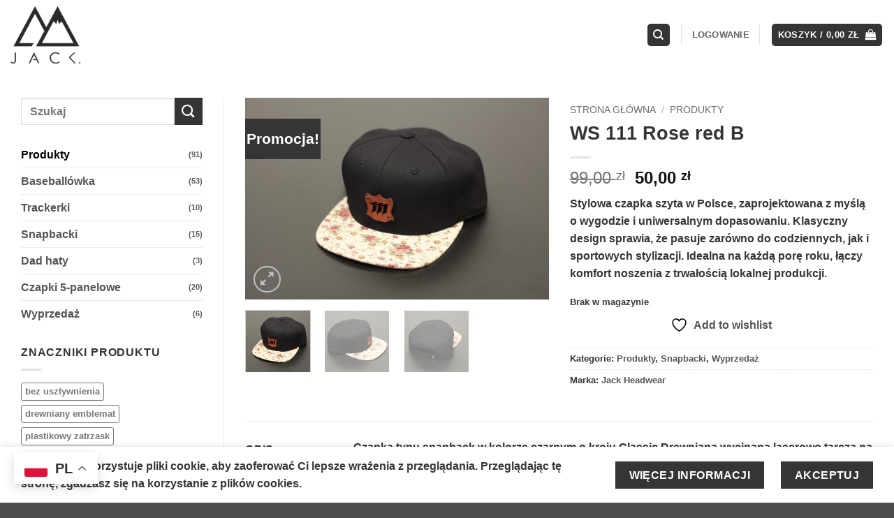

--- FILE ---
content_type: text/html; charset=UTF-8
request_url: https://shop.jackheadwear.pl/produkt/ws-111-rose-red-b/
body_size: 23579
content:
<!DOCTYPE html>
<html lang="pl-PL" class="loading-site no-js">
<head>
	<meta charset="UTF-8" />
	<link rel="profile" href="http://gmpg.org/xfn/11" />
	<link rel="pingback" href="https://shop.jackheadwear.pl/xmlrpc.php" />

					<script>document.documentElement.className = document.documentElement.className + ' yes-js js_active js'</script>
			<script>(function(html){html.className = html.className.replace(/\bno-js\b/,'js')})(document.documentElement);</script>
<title>WS 111 Rose red B &#8211; JACK HEADWEAR</title>
<meta name='robots' content='max-image-preview:large' />
<meta name="viewport" content="width=device-width, initial-scale=1" /><script>window._wca = window._wca || [];</script>
<link rel='dns-prefetch' href='//www.google.com' />
<link rel='dns-prefetch' href='//stats.wp.com' />
<link rel='prefetch' href='https://shop.jackheadwear.pl/wp-content/themes/flatsome/assets/js/flatsome.js?ver=e2eddd6c228105dac048' />
<link rel='prefetch' href='https://shop.jackheadwear.pl/wp-content/themes/flatsome/assets/js/chunk.slider.js?ver=3.20.3' />
<link rel='prefetch' href='https://shop.jackheadwear.pl/wp-content/themes/flatsome/assets/js/chunk.popups.js?ver=3.20.3' />
<link rel='prefetch' href='https://shop.jackheadwear.pl/wp-content/themes/flatsome/assets/js/chunk.tooltips.js?ver=3.20.3' />
<link rel='prefetch' href='https://shop.jackheadwear.pl/wp-content/themes/flatsome/assets/js/woocommerce.js?ver=1c9be63d628ff7c3ff4c' />
<link rel="alternate" type="application/rss+xml" title="JACK HEADWEAR &raquo; Kanał z wpisami" href="https://shop.jackheadwear.pl/feed/" />
<link rel="alternate" type="application/rss+xml" title="JACK HEADWEAR &raquo; Kanał z komentarzami" href="https://shop.jackheadwear.pl/comments/feed/" />
<link rel="alternate" title="oEmbed (JSON)" type="application/json+oembed" href="https://shop.jackheadwear.pl/wp-json/oembed/1.0/embed?url=https%3A%2F%2Fshop.jackheadwear.pl%2Fprodukt%2Fws-111-rose-red-b%2F" />
<link rel="alternate" title="oEmbed (XML)" type="text/xml+oembed" href="https://shop.jackheadwear.pl/wp-json/oembed/1.0/embed?url=https%3A%2F%2Fshop.jackheadwear.pl%2Fprodukt%2Fws-111-rose-red-b%2F&#038;format=xml" />
<style id='wp-img-auto-sizes-contain-inline-css' type='text/css'>
img:is([sizes=auto i],[sizes^="auto," i]){contain-intrinsic-size:3000px 1500px}
/*# sourceURL=wp-img-auto-sizes-contain-inline-css */
</style>
<style id='wp-emoji-styles-inline-css' type='text/css'>

	img.wp-smiley, img.emoji {
		display: inline !important;
		border: none !important;
		box-shadow: none !important;
		height: 1em !important;
		width: 1em !important;
		margin: 0 0.07em !important;
		vertical-align: -0.1em !important;
		background: none !important;
		padding: 0 !important;
	}
/*# sourceURL=wp-emoji-styles-inline-css */
</style>
<style id='wp-block-library-inline-css' type='text/css'>
:root{--wp-block-synced-color:#7a00df;--wp-block-synced-color--rgb:122,0,223;--wp-bound-block-color:var(--wp-block-synced-color);--wp-editor-canvas-background:#ddd;--wp-admin-theme-color:#007cba;--wp-admin-theme-color--rgb:0,124,186;--wp-admin-theme-color-darker-10:#006ba1;--wp-admin-theme-color-darker-10--rgb:0,107,160.5;--wp-admin-theme-color-darker-20:#005a87;--wp-admin-theme-color-darker-20--rgb:0,90,135;--wp-admin-border-width-focus:2px}@media (min-resolution:192dpi){:root{--wp-admin-border-width-focus:1.5px}}.wp-element-button{cursor:pointer}:root .has-very-light-gray-background-color{background-color:#eee}:root .has-very-dark-gray-background-color{background-color:#313131}:root .has-very-light-gray-color{color:#eee}:root .has-very-dark-gray-color{color:#313131}:root .has-vivid-green-cyan-to-vivid-cyan-blue-gradient-background{background:linear-gradient(135deg,#00d084,#0693e3)}:root .has-purple-crush-gradient-background{background:linear-gradient(135deg,#34e2e4,#4721fb 50%,#ab1dfe)}:root .has-hazy-dawn-gradient-background{background:linear-gradient(135deg,#faaca8,#dad0ec)}:root .has-subdued-olive-gradient-background{background:linear-gradient(135deg,#fafae1,#67a671)}:root .has-atomic-cream-gradient-background{background:linear-gradient(135deg,#fdd79a,#004a59)}:root .has-nightshade-gradient-background{background:linear-gradient(135deg,#330968,#31cdcf)}:root .has-midnight-gradient-background{background:linear-gradient(135deg,#020381,#2874fc)}:root{--wp--preset--font-size--normal:16px;--wp--preset--font-size--huge:42px}.has-regular-font-size{font-size:1em}.has-larger-font-size{font-size:2.625em}.has-normal-font-size{font-size:var(--wp--preset--font-size--normal)}.has-huge-font-size{font-size:var(--wp--preset--font-size--huge)}.has-text-align-center{text-align:center}.has-text-align-left{text-align:left}.has-text-align-right{text-align:right}.has-fit-text{white-space:nowrap!important}#end-resizable-editor-section{display:none}.aligncenter{clear:both}.items-justified-left{justify-content:flex-start}.items-justified-center{justify-content:center}.items-justified-right{justify-content:flex-end}.items-justified-space-between{justify-content:space-between}.screen-reader-text{border:0;clip-path:inset(50%);height:1px;margin:-1px;overflow:hidden;padding:0;position:absolute;width:1px;word-wrap:normal!important}.screen-reader-text:focus{background-color:#ddd;clip-path:none;color:#444;display:block;font-size:1em;height:auto;left:5px;line-height:normal;padding:15px 23px 14px;text-decoration:none;top:5px;width:auto;z-index:100000}html :where(.has-border-color){border-style:solid}html :where([style*=border-top-color]){border-top-style:solid}html :where([style*=border-right-color]){border-right-style:solid}html :where([style*=border-bottom-color]){border-bottom-style:solid}html :where([style*=border-left-color]){border-left-style:solid}html :where([style*=border-width]){border-style:solid}html :where([style*=border-top-width]){border-top-style:solid}html :where([style*=border-right-width]){border-right-style:solid}html :where([style*=border-bottom-width]){border-bottom-style:solid}html :where([style*=border-left-width]){border-left-style:solid}html :where(img[class*=wp-image-]){height:auto;max-width:100%}:where(figure){margin:0 0 1em}html :where(.is-position-sticky){--wp-admin--admin-bar--position-offset:var(--wp-admin--admin-bar--height,0px)}@media screen and (max-width:600px){html :where(.is-position-sticky){--wp-admin--admin-bar--position-offset:0px}}

/*# sourceURL=wp-block-library-inline-css */
</style><link rel='stylesheet' id='wc-blocks-style-css' href='https://shop.jackheadwear.pl/wp-content/plugins/woocommerce/assets/client/blocks/wc-blocks.css?ver=wc-10.4.3' type='text/css' media='all' />
<link rel='stylesheet' id='jquery-selectBox-css' href='https://shop.jackheadwear.pl/wp-content/plugins/yith-woocommerce-wishlist/assets/css/jquery.selectBox.css?ver=1.2.0' type='text/css' media='all' />
<link rel='stylesheet' id='woocommerce_prettyPhoto_css-css' href='//shop.jackheadwear.pl/wp-content/plugins/woocommerce/assets/css/prettyPhoto.css?ver=3.1.6' type='text/css' media='all' />
<link rel='stylesheet' id='yith-wcwl-main-css' href='https://shop.jackheadwear.pl/wp-content/plugins/yith-woocommerce-wishlist/assets/css/style.css?ver=4.11.0' type='text/css' media='all' />
<style id='yith-wcwl-main-inline-css' type='text/css'>
 :root { --rounded-corners-radius: 16px; --add-to-cart-rounded-corners-radius: 16px; --color-headers-background: #F4F4F4; --feedback-duration: 3s } 
 :root { --rounded-corners-radius: 16px; --add-to-cart-rounded-corners-radius: 16px; --color-headers-background: #F4F4F4; --feedback-duration: 3s } 
 :root { --rounded-corners-radius: 16px; --add-to-cart-rounded-corners-radius: 16px; --color-headers-background: #F4F4F4; --feedback-duration: 3s } 
 :root { --rounded-corners-radius: 16px; --add-to-cart-rounded-corners-radius: 16px; --color-headers-background: #F4F4F4; --feedback-duration: 3s } 
 :root { --rounded-corners-radius: 16px; --add-to-cart-rounded-corners-radius: 16px; --color-headers-background: #F4F4F4; --feedback-duration: 3s } 
 :root { --rounded-corners-radius: 16px; --add-to-cart-rounded-corners-radius: 16px; --color-headers-background: #F4F4F4; --feedback-duration: 3s } 
 :root { --rounded-corners-radius: 16px; --add-to-cart-rounded-corners-radius: 16px; --color-headers-background: #F4F4F4; --feedback-duration: 3s } 
 :root { --rounded-corners-radius: 16px; --add-to-cart-rounded-corners-radius: 16px; --color-headers-background: #F4F4F4; --feedback-duration: 3s } 
 :root { --rounded-corners-radius: 16px; --add-to-cart-rounded-corners-radius: 16px; --color-headers-background: #F4F4F4; --feedback-duration: 3s } 
 :root { --rounded-corners-radius: 16px; --add-to-cart-rounded-corners-radius: 16px; --color-headers-background: #F4F4F4; --feedback-duration: 3s } 
/*# sourceURL=yith-wcwl-main-inline-css */
</style>
<style id='global-styles-inline-css' type='text/css'>
:root{--wp--preset--aspect-ratio--square: 1;--wp--preset--aspect-ratio--4-3: 4/3;--wp--preset--aspect-ratio--3-4: 3/4;--wp--preset--aspect-ratio--3-2: 3/2;--wp--preset--aspect-ratio--2-3: 2/3;--wp--preset--aspect-ratio--16-9: 16/9;--wp--preset--aspect-ratio--9-16: 9/16;--wp--preset--color--black: #000000;--wp--preset--color--cyan-bluish-gray: #abb8c3;--wp--preset--color--white: #ffffff;--wp--preset--color--pale-pink: #f78da7;--wp--preset--color--vivid-red: #cf2e2e;--wp--preset--color--luminous-vivid-orange: #ff6900;--wp--preset--color--luminous-vivid-amber: #fcb900;--wp--preset--color--light-green-cyan: #7bdcb5;--wp--preset--color--vivid-green-cyan: #00d084;--wp--preset--color--pale-cyan-blue: #8ed1fc;--wp--preset--color--vivid-cyan-blue: #0693e3;--wp--preset--color--vivid-purple: #9b51e0;--wp--preset--color--primary: #353535;--wp--preset--color--secondary: #353535;--wp--preset--color--success: #627D47;--wp--preset--color--alert: #b20000;--wp--preset--gradient--vivid-cyan-blue-to-vivid-purple: linear-gradient(135deg,rgb(6,147,227) 0%,rgb(155,81,224) 100%);--wp--preset--gradient--light-green-cyan-to-vivid-green-cyan: linear-gradient(135deg,rgb(122,220,180) 0%,rgb(0,208,130) 100%);--wp--preset--gradient--luminous-vivid-amber-to-luminous-vivid-orange: linear-gradient(135deg,rgb(252,185,0) 0%,rgb(255,105,0) 100%);--wp--preset--gradient--luminous-vivid-orange-to-vivid-red: linear-gradient(135deg,rgb(255,105,0) 0%,rgb(207,46,46) 100%);--wp--preset--gradient--very-light-gray-to-cyan-bluish-gray: linear-gradient(135deg,rgb(238,238,238) 0%,rgb(169,184,195) 100%);--wp--preset--gradient--cool-to-warm-spectrum: linear-gradient(135deg,rgb(74,234,220) 0%,rgb(151,120,209) 20%,rgb(207,42,186) 40%,rgb(238,44,130) 60%,rgb(251,105,98) 80%,rgb(254,248,76) 100%);--wp--preset--gradient--blush-light-purple: linear-gradient(135deg,rgb(255,206,236) 0%,rgb(152,150,240) 100%);--wp--preset--gradient--blush-bordeaux: linear-gradient(135deg,rgb(254,205,165) 0%,rgb(254,45,45) 50%,rgb(107,0,62) 100%);--wp--preset--gradient--luminous-dusk: linear-gradient(135deg,rgb(255,203,112) 0%,rgb(199,81,192) 50%,rgb(65,88,208) 100%);--wp--preset--gradient--pale-ocean: linear-gradient(135deg,rgb(255,245,203) 0%,rgb(182,227,212) 50%,rgb(51,167,181) 100%);--wp--preset--gradient--electric-grass: linear-gradient(135deg,rgb(202,248,128) 0%,rgb(113,206,126) 100%);--wp--preset--gradient--midnight: linear-gradient(135deg,rgb(2,3,129) 0%,rgb(40,116,252) 100%);--wp--preset--font-size--small: 13px;--wp--preset--font-size--medium: 20px;--wp--preset--font-size--large: 36px;--wp--preset--font-size--x-large: 42px;--wp--preset--spacing--20: 0.44rem;--wp--preset--spacing--30: 0.67rem;--wp--preset--spacing--40: 1rem;--wp--preset--spacing--50: 1.5rem;--wp--preset--spacing--60: 2.25rem;--wp--preset--spacing--70: 3.38rem;--wp--preset--spacing--80: 5.06rem;--wp--preset--shadow--natural: 6px 6px 9px rgba(0, 0, 0, 0.2);--wp--preset--shadow--deep: 12px 12px 50px rgba(0, 0, 0, 0.4);--wp--preset--shadow--sharp: 6px 6px 0px rgba(0, 0, 0, 0.2);--wp--preset--shadow--outlined: 6px 6px 0px -3px rgb(255, 255, 255), 6px 6px rgb(0, 0, 0);--wp--preset--shadow--crisp: 6px 6px 0px rgb(0, 0, 0);}:where(body) { margin: 0; }.wp-site-blocks > .alignleft { float: left; margin-right: 2em; }.wp-site-blocks > .alignright { float: right; margin-left: 2em; }.wp-site-blocks > .aligncenter { justify-content: center; margin-left: auto; margin-right: auto; }:where(.is-layout-flex){gap: 0.5em;}:where(.is-layout-grid){gap: 0.5em;}.is-layout-flow > .alignleft{float: left;margin-inline-start: 0;margin-inline-end: 2em;}.is-layout-flow > .alignright{float: right;margin-inline-start: 2em;margin-inline-end: 0;}.is-layout-flow > .aligncenter{margin-left: auto !important;margin-right: auto !important;}.is-layout-constrained > .alignleft{float: left;margin-inline-start: 0;margin-inline-end: 2em;}.is-layout-constrained > .alignright{float: right;margin-inline-start: 2em;margin-inline-end: 0;}.is-layout-constrained > .aligncenter{margin-left: auto !important;margin-right: auto !important;}.is-layout-constrained > :where(:not(.alignleft):not(.alignright):not(.alignfull)){margin-left: auto !important;margin-right: auto !important;}body .is-layout-flex{display: flex;}.is-layout-flex{flex-wrap: wrap;align-items: center;}.is-layout-flex > :is(*, div){margin: 0;}body .is-layout-grid{display: grid;}.is-layout-grid > :is(*, div){margin: 0;}body{padding-top: 0px;padding-right: 0px;padding-bottom: 0px;padding-left: 0px;}a:where(:not(.wp-element-button)){text-decoration: none;}:root :where(.wp-element-button, .wp-block-button__link){background-color: #32373c;border-width: 0;color: #fff;font-family: inherit;font-size: inherit;font-style: inherit;font-weight: inherit;letter-spacing: inherit;line-height: inherit;padding-top: calc(0.667em + 2px);padding-right: calc(1.333em + 2px);padding-bottom: calc(0.667em + 2px);padding-left: calc(1.333em + 2px);text-decoration: none;text-transform: inherit;}.has-black-color{color: var(--wp--preset--color--black) !important;}.has-cyan-bluish-gray-color{color: var(--wp--preset--color--cyan-bluish-gray) !important;}.has-white-color{color: var(--wp--preset--color--white) !important;}.has-pale-pink-color{color: var(--wp--preset--color--pale-pink) !important;}.has-vivid-red-color{color: var(--wp--preset--color--vivid-red) !important;}.has-luminous-vivid-orange-color{color: var(--wp--preset--color--luminous-vivid-orange) !important;}.has-luminous-vivid-amber-color{color: var(--wp--preset--color--luminous-vivid-amber) !important;}.has-light-green-cyan-color{color: var(--wp--preset--color--light-green-cyan) !important;}.has-vivid-green-cyan-color{color: var(--wp--preset--color--vivid-green-cyan) !important;}.has-pale-cyan-blue-color{color: var(--wp--preset--color--pale-cyan-blue) !important;}.has-vivid-cyan-blue-color{color: var(--wp--preset--color--vivid-cyan-blue) !important;}.has-vivid-purple-color{color: var(--wp--preset--color--vivid-purple) !important;}.has-primary-color{color: var(--wp--preset--color--primary) !important;}.has-secondary-color{color: var(--wp--preset--color--secondary) !important;}.has-success-color{color: var(--wp--preset--color--success) !important;}.has-alert-color{color: var(--wp--preset--color--alert) !important;}.has-black-background-color{background-color: var(--wp--preset--color--black) !important;}.has-cyan-bluish-gray-background-color{background-color: var(--wp--preset--color--cyan-bluish-gray) !important;}.has-white-background-color{background-color: var(--wp--preset--color--white) !important;}.has-pale-pink-background-color{background-color: var(--wp--preset--color--pale-pink) !important;}.has-vivid-red-background-color{background-color: var(--wp--preset--color--vivid-red) !important;}.has-luminous-vivid-orange-background-color{background-color: var(--wp--preset--color--luminous-vivid-orange) !important;}.has-luminous-vivid-amber-background-color{background-color: var(--wp--preset--color--luminous-vivid-amber) !important;}.has-light-green-cyan-background-color{background-color: var(--wp--preset--color--light-green-cyan) !important;}.has-vivid-green-cyan-background-color{background-color: var(--wp--preset--color--vivid-green-cyan) !important;}.has-pale-cyan-blue-background-color{background-color: var(--wp--preset--color--pale-cyan-blue) !important;}.has-vivid-cyan-blue-background-color{background-color: var(--wp--preset--color--vivid-cyan-blue) !important;}.has-vivid-purple-background-color{background-color: var(--wp--preset--color--vivid-purple) !important;}.has-primary-background-color{background-color: var(--wp--preset--color--primary) !important;}.has-secondary-background-color{background-color: var(--wp--preset--color--secondary) !important;}.has-success-background-color{background-color: var(--wp--preset--color--success) !important;}.has-alert-background-color{background-color: var(--wp--preset--color--alert) !important;}.has-black-border-color{border-color: var(--wp--preset--color--black) !important;}.has-cyan-bluish-gray-border-color{border-color: var(--wp--preset--color--cyan-bluish-gray) !important;}.has-white-border-color{border-color: var(--wp--preset--color--white) !important;}.has-pale-pink-border-color{border-color: var(--wp--preset--color--pale-pink) !important;}.has-vivid-red-border-color{border-color: var(--wp--preset--color--vivid-red) !important;}.has-luminous-vivid-orange-border-color{border-color: var(--wp--preset--color--luminous-vivid-orange) !important;}.has-luminous-vivid-amber-border-color{border-color: var(--wp--preset--color--luminous-vivid-amber) !important;}.has-light-green-cyan-border-color{border-color: var(--wp--preset--color--light-green-cyan) !important;}.has-vivid-green-cyan-border-color{border-color: var(--wp--preset--color--vivid-green-cyan) !important;}.has-pale-cyan-blue-border-color{border-color: var(--wp--preset--color--pale-cyan-blue) !important;}.has-vivid-cyan-blue-border-color{border-color: var(--wp--preset--color--vivid-cyan-blue) !important;}.has-vivid-purple-border-color{border-color: var(--wp--preset--color--vivid-purple) !important;}.has-primary-border-color{border-color: var(--wp--preset--color--primary) !important;}.has-secondary-border-color{border-color: var(--wp--preset--color--secondary) !important;}.has-success-border-color{border-color: var(--wp--preset--color--success) !important;}.has-alert-border-color{border-color: var(--wp--preset--color--alert) !important;}.has-vivid-cyan-blue-to-vivid-purple-gradient-background{background: var(--wp--preset--gradient--vivid-cyan-blue-to-vivid-purple) !important;}.has-light-green-cyan-to-vivid-green-cyan-gradient-background{background: var(--wp--preset--gradient--light-green-cyan-to-vivid-green-cyan) !important;}.has-luminous-vivid-amber-to-luminous-vivid-orange-gradient-background{background: var(--wp--preset--gradient--luminous-vivid-amber-to-luminous-vivid-orange) !important;}.has-luminous-vivid-orange-to-vivid-red-gradient-background{background: var(--wp--preset--gradient--luminous-vivid-orange-to-vivid-red) !important;}.has-very-light-gray-to-cyan-bluish-gray-gradient-background{background: var(--wp--preset--gradient--very-light-gray-to-cyan-bluish-gray) !important;}.has-cool-to-warm-spectrum-gradient-background{background: var(--wp--preset--gradient--cool-to-warm-spectrum) !important;}.has-blush-light-purple-gradient-background{background: var(--wp--preset--gradient--blush-light-purple) !important;}.has-blush-bordeaux-gradient-background{background: var(--wp--preset--gradient--blush-bordeaux) !important;}.has-luminous-dusk-gradient-background{background: var(--wp--preset--gradient--luminous-dusk) !important;}.has-pale-ocean-gradient-background{background: var(--wp--preset--gradient--pale-ocean) !important;}.has-electric-grass-gradient-background{background: var(--wp--preset--gradient--electric-grass) !important;}.has-midnight-gradient-background{background: var(--wp--preset--gradient--midnight) !important;}.has-small-font-size{font-size: var(--wp--preset--font-size--small) !important;}.has-medium-font-size{font-size: var(--wp--preset--font-size--medium) !important;}.has-large-font-size{font-size: var(--wp--preset--font-size--large) !important;}.has-x-large-font-size{font-size: var(--wp--preset--font-size--x-large) !important;}
/*# sourceURL=global-styles-inline-css */
</style>

<link rel='stylesheet' id='contact-form-7-css' href='https://shop.jackheadwear.pl/wp-content/plugins/contact-form-7/includes/css/styles.css?ver=6.1.4' type='text/css' media='all' />
<link rel='stylesheet' id='wpa-css-css' href='https://shop.jackheadwear.pl/wp-content/plugins/honeypot/includes/css/wpa.css?ver=2.3.04' type='text/css' media='all' />
<style id='woocommerce-inline-inline-css' type='text/css'>
.woocommerce form .form-row .required { visibility: visible; }
/*# sourceURL=woocommerce-inline-inline-css */
</style>
<link rel='stylesheet' id='brands-styles-css' href='https://shop.jackheadwear.pl/wp-content/plugins/woocommerce/assets/css/brands.css?ver=10.4.3' type='text/css' media='all' />
<link rel='stylesheet' id='flatsome-woocommerce-wishlist-css' href='https://shop.jackheadwear.pl/wp-content/themes/flatsome/inc/integrations/wc-yith-wishlist/wishlist.css?ver=3.20.3' type='text/css' media='all' />
<link rel='stylesheet' id='bm_woocommerce_front_css-css' href='https://shop.jackheadwear.pl/wp-content/plugins/platnosci-online-blue-media/assets/css/frontend.css?ver=4.7.1' type='text/css' media='all' />
<link rel='stylesheet' id='flatsome-main-css' href='https://shop.jackheadwear.pl/wp-content/themes/flatsome/assets/css/flatsome.css?ver=3.20.3' type='text/css' media='all' />
<style id='flatsome-main-inline-css' type='text/css'>
@font-face {
				font-family: "fl-icons";
				font-display: block;
				src: url(https://shop.jackheadwear.pl/wp-content/themes/flatsome/assets/css/icons/fl-icons.eot?v=3.20.3);
				src:
					url(https://shop.jackheadwear.pl/wp-content/themes/flatsome/assets/css/icons/fl-icons.eot#iefix?v=3.20.3) format("embedded-opentype"),
					url(https://shop.jackheadwear.pl/wp-content/themes/flatsome/assets/css/icons/fl-icons.woff2?v=3.20.3) format("woff2"),
					url(https://shop.jackheadwear.pl/wp-content/themes/flatsome/assets/css/icons/fl-icons.ttf?v=3.20.3) format("truetype"),
					url(https://shop.jackheadwear.pl/wp-content/themes/flatsome/assets/css/icons/fl-icons.woff?v=3.20.3) format("woff"),
					url(https://shop.jackheadwear.pl/wp-content/themes/flatsome/assets/css/icons/fl-icons.svg?v=3.20.3#fl-icons) format("svg");
			}
/*# sourceURL=flatsome-main-inline-css */
</style>
<link rel='stylesheet' id='flatsome-shop-css' href='https://shop.jackheadwear.pl/wp-content/themes/flatsome/assets/css/flatsome-shop.css?ver=3.20.3' type='text/css' media='all' />
<link rel='stylesheet' id='flatsome-style-css' href='https://shop.jackheadwear.pl/wp-content/themes/flatsome-child/style.css?ver=3.0' type='text/css' media='all' />
<!--n2css--><!--n2js--><script type="text/javascript" src="https://shop.jackheadwear.pl/wp-includes/js/jquery/jquery.min.js?ver=3.7.1" id="jquery-core-js"></script>
<script type="text/javascript" src="https://shop.jackheadwear.pl/wp-includes/js/jquery/jquery-migrate.min.js?ver=3.4.1" id="jquery-migrate-js"></script>
<script type="text/javascript" src="https://shop.jackheadwear.pl/wp-content/plugins/recaptcha-woo/js/rcfwc.js?ver=1.0" id="rcfwc-js-js" defer="defer" data-wp-strategy="defer"></script>
<script type="text/javascript" src="https://www.google.com/recaptcha/api.js?hl=pl_PL" id="recaptcha-js" defer="defer" data-wp-strategy="defer"></script>
<script type="text/javascript" src="https://shop.jackheadwear.pl/wp-content/plugins/woocommerce/assets/js/jquery-blockui/jquery.blockUI.min.js?ver=2.7.0-wc.10.4.3" id="wc-jquery-blockui-js" data-wp-strategy="defer"></script>
<script type="text/javascript" id="wc-add-to-cart-js-extra">
/* <![CDATA[ */
var wc_add_to_cart_params = {"ajax_url":"/wp-admin/admin-ajax.php","wc_ajax_url":"/?wc-ajax=%%endpoint%%","i18n_view_cart":"Zobacz koszyk","cart_url":"https://shop.jackheadwear.pl/koszyk/","is_cart":"","cart_redirect_after_add":"no"};
//# sourceURL=wc-add-to-cart-js-extra
/* ]]> */
</script>
<script type="text/javascript" src="https://shop.jackheadwear.pl/wp-content/plugins/woocommerce/assets/js/frontend/add-to-cart.min.js?ver=10.4.3" id="wc-add-to-cart-js" defer="defer" data-wp-strategy="defer"></script>
<script type="text/javascript" id="wc-single-product-js-extra">
/* <![CDATA[ */
var wc_single_product_params = {"i18n_required_rating_text":"Prosz\u0119 wybra\u0107 ocen\u0119","i18n_rating_options":["1 z 5 gwiazdek","2 z 5 gwiazdek","3 z 5 gwiazdek","4 z 5 gwiazdek","5 z 5 gwiazdek"],"i18n_product_gallery_trigger_text":"Wy\u015bwietl pe\u0142noekranow\u0105 galeri\u0119 obrazk\u00f3w","review_rating_required":"yes","flexslider":{"rtl":false,"animation":"slide","smoothHeight":true,"directionNav":false,"controlNav":"thumbnails","slideshow":false,"animationSpeed":500,"animationLoop":false,"allowOneSlide":false},"zoom_enabled":"","zoom_options":[],"photoswipe_enabled":"","photoswipe_options":{"shareEl":false,"closeOnScroll":false,"history":false,"hideAnimationDuration":0,"showAnimationDuration":0},"flexslider_enabled":""};
//# sourceURL=wc-single-product-js-extra
/* ]]> */
</script>
<script type="text/javascript" src="https://shop.jackheadwear.pl/wp-content/plugins/woocommerce/assets/js/frontend/single-product.min.js?ver=10.4.3" id="wc-single-product-js" defer="defer" data-wp-strategy="defer"></script>
<script type="text/javascript" src="https://shop.jackheadwear.pl/wp-content/plugins/woocommerce/assets/js/js-cookie/js.cookie.min.js?ver=2.1.4-wc.10.4.3" id="wc-js-cookie-js" data-wp-strategy="defer"></script>
<script type="text/javascript" src="https://stats.wp.com/s-202605.js" id="woocommerce-analytics-js" defer="defer" data-wp-strategy="defer"></script>
<link rel="https://api.w.org/" href="https://shop.jackheadwear.pl/wp-json/" /><link rel="alternate" title="JSON" type="application/json" href="https://shop.jackheadwear.pl/wp-json/wp/v2/product/3773" /><link rel="EditURI" type="application/rsd+xml" title="RSD" href="https://shop.jackheadwear.pl/xmlrpc.php?rsd" />
<link rel="canonical" href="https://shop.jackheadwear.pl/produkt/ws-111-rose-red-b/" />
<link rel='shortlink' href='https://shop.jackheadwear.pl/?p=3773' />
	<style>img#wpstats{display:none}</style>
		<!-- Google site verification - Google for WooCommerce -->
<meta name="google-site-verification" content="sAk_2Oxt31XJfxLS6O0PYhXWTSWm2wlpom_MA9OQv4M" />
	<noscript><style>.woocommerce-product-gallery{ opacity: 1 !important; }</style></noscript>
	<link rel="icon" href="https://shop.jackheadwear.pl/wp-content/uploads/2024/03/cropped-android-chrome-512x512-1-32x32.png" sizes="32x32" />
<link rel="icon" href="https://shop.jackheadwear.pl/wp-content/uploads/2024/03/cropped-android-chrome-512x512-1-192x192.png" sizes="192x192" />
<link rel="apple-touch-icon" href="https://shop.jackheadwear.pl/wp-content/uploads/2024/03/cropped-android-chrome-512x512-1-180x180.png" />
<meta name="msapplication-TileImage" content="https://shop.jackheadwear.pl/wp-content/uploads/2024/03/cropped-android-chrome-512x512-1-270x270.png" />
<style id="custom-css" type="text/css">:root {--primary-color: #353535;--fs-color-primary: #353535;--fs-color-secondary: #353535;--fs-color-success: #627D47;--fs-color-alert: #b20000;--fs-color-base: #353535;--fs-experimental-link-color: #555555;--fs-experimental-link-color-hover: #111;}.tooltipster-base {--tooltip-color: #fff;--tooltip-bg-color: #000;}.off-canvas-right .mfp-content, .off-canvas-left .mfp-content {--drawer-width: 300px;}.off-canvas .mfp-content.off-canvas-cart {--drawer-width: 360px;}.container-width, .full-width .ubermenu-nav, .container, .row{max-width: 1470px}.row.row-collapse{max-width: 1440px}.row.row-small{max-width: 1462.5px}.row.row-large{max-width: 1500px}.header-main{height: 100px}#logo img{max-height: 100px}#logo{width:100px;}.header-bottom{min-height: 55px}.header-top{min-height: 30px}.transparent .header-main{height: 30px}.transparent #logo img{max-height: 30px}.has-transparent + .page-title:first-of-type,.has-transparent + #main > .page-title,.has-transparent + #main > div > .page-title,.has-transparent + #main .page-header-wrapper:first-of-type .page-title{padding-top: 30px;}.header.show-on-scroll,.stuck .header-main{height:70px!important}.stuck #logo img{max-height: 70px!important}.search-form{ width: 60%;}.header-bg-color {background-color: rgba(255,255,255,0.9)}.header-bottom {background-color: #f1f1f1}.header-main .nav > li > a{line-height: 16px }.stuck .header-main .nav > li > a{line-height: 50px }@media (max-width: 549px) {.header-main{height: 70px}#logo img{max-height: 70px}}h1,h2,h3,h4,h5,h6,.heading-font{color: #353535;}body{font-size: 100%;}@media screen and (max-width: 549px){body{font-size: 100%;}}body{font-family: -apple-system, BlinkMacSystemFont, "Segoe UI", Roboto, Oxygen-Sans, Ubuntu, Cantarell, "Helvetica Neue", sans-serif;}body {font-weight: 700;font-style: normal;}.nav > li > a {font-family: -apple-system, BlinkMacSystemFont, "Segoe UI", Roboto, Oxygen-Sans, Ubuntu, Cantarell, "Helvetica Neue", sans-serif;}.mobile-sidebar-levels-2 .nav > li > ul > li > a {font-family: -apple-system, BlinkMacSystemFont, "Segoe UI", Roboto, Oxygen-Sans, Ubuntu, Cantarell, "Helvetica Neue", sans-serif;}.nav > li > a,.mobile-sidebar-levels-2 .nav > li > ul > li > a {font-weight: 700;font-style: normal;}h1,h2,h3,h4,h5,h6,.heading-font, .off-canvas-center .nav-sidebar.nav-vertical > li > a{font-family: -apple-system, BlinkMacSystemFont, "Segoe UI", Roboto, Oxygen-Sans, Ubuntu, Cantarell, "Helvetica Neue", sans-serif;}h1,h2,h3,h4,h5,h6,.heading-font,.banner h1,.banner h2 {font-weight: 700;font-style: normal;}.alt-font{font-family: -apple-system, BlinkMacSystemFont, "Segoe UI", Roboto, Oxygen-Sans, Ubuntu, Cantarell, "Helvetica Neue", sans-serif;}.alt-font {font-weight: 700!important;font-style: normal!important;}@media screen and (min-width: 550px){.products .box-vertical .box-image{min-width: 600px!important;width: 600px!important;}}.nav-vertical-fly-out > li + li {border-top-width: 1px; border-top-style: solid;}.label-new.menu-item > a:after{content:"Nowość";}.label-hot.menu-item > a:after{content:"Popularne";}.label-sale.menu-item > a:after{content:"Promocja";}.label-popular.menu-item > a:after{content:"Popularne";}</style>		<style type="text/css" id="wp-custom-css">
			

.woocommerce-result-count, .orderby {

                display: none;

}
.home .page-title-inner.flex-row.medium-flex-wrap.container{
    display: none;
}		</style>
		<style id="flatsome-variation-images-css">.ux-additional-variation-images-thumbs-placeholder {max-height: 0;opacity: 0;visibility: hidden;transition: visibility .1s, opacity .1s, max-height .2s ease-out;}.ux-additional-variation-images-thumbs-placeholder--visible {max-height: 1000px;opacity: 1;visibility: visible;transition: visibility .2s, opacity .2s, max-height .1s ease-in;}</style><style id="kirki-inline-styles"></style>
		<!-- Global site tag (gtag.js) - Google Ads: AW-17777643670 - Google for WooCommerce -->
		<script async src="https://www.googletagmanager.com/gtag/js?id=AW-17777643670"></script>
		<script>
			window.dataLayer = window.dataLayer || [];
			function gtag() { dataLayer.push(arguments); }
			gtag( 'consent', 'default', {
				analytics_storage: 'denied',
				ad_storage: 'denied',
				ad_user_data: 'denied',
				ad_personalization: 'denied',
				region: ['AT', 'BE', 'BG', 'HR', 'CY', 'CZ', 'DK', 'EE', 'FI', 'FR', 'DE', 'GR', 'HU', 'IS', 'IE', 'IT', 'LV', 'LI', 'LT', 'LU', 'MT', 'NL', 'NO', 'PL', 'PT', 'RO', 'SK', 'SI', 'ES', 'SE', 'GB', 'CH'],
				wait_for_update: 500,
			} );
			gtag('js', new Date());
			gtag('set', 'developer_id.dOGY3NW', true);
			gtag("config", "AW-17777643670", { "groups": "GLA", "send_page_view": false });		</script>

		<link rel='stylesheet' id='autopay-payments-blocks-css-css' href='https://shop.jackheadwear.pl/wp-content/plugins/platnosci-online-blue-media/blocks/assets/js/frontend/blocks-styles.css' type='text/css' media='all' />
</head>

<body class="wp-singular product-template-default single single-product postid-3773 wp-theme-flatsome wp-child-theme-flatsome-child theme-flatsome woocommerce woocommerce-page woocommerce-no-js full-width lightbox nav-dropdown-has-arrow nav-dropdown-has-shadow nav-dropdown-has-border has-lightbox">

<script type="text/javascript">
/* <![CDATA[ */
gtag("event", "page_view", {send_to: "GLA"});
/* ]]> */
</script>

<a class="skip-link screen-reader-text" href="#main">Przewiń do zawartości</a>

<div id="wrapper">

	
	<header id="header" class="header ">
		<div class="header-wrapper">
			<div id="masthead" class="header-main hide-for-sticky">
      <div class="header-inner flex-row container logo-left medium-logo-center" role="navigation">

          <!-- Logo -->
          <div id="logo" class="flex-col logo">
            
<!-- Header logo -->
<a href="https://shop.jackheadwear.pl/" title="JACK HEADWEAR" rel="home">
		<img width="1020" height="843" src="https://shop.jackheadwear.pl/wp-content/uploads/2023/10/JACK-logo-trans-1024x846.png" class="header_logo header-logo" alt="JACK HEADWEAR"/><img  width="1020" height="843" src="https://shop.jackheadwear.pl/wp-content/uploads/2023/10/JACK-logo-trans-1024x846.png" class="header-logo-dark" alt="JACK HEADWEAR"/></a>
          </div>

          <!-- Mobile Left Elements -->
          <div class="flex-col show-for-medium flex-left">
            <ul class="mobile-nav nav nav-left ">
              <li class="nav-icon has-icon">
			<a href="#" class="is-small" data-open="#main-menu" data-pos="left" data-bg="main-menu-overlay" role="button" aria-label="Menu" aria-controls="main-menu" aria-expanded="false" aria-haspopup="dialog" data-flatsome-role-button>
			<i class="icon-menu" aria-hidden="true"></i>					</a>
	</li>
            </ul>
          </div>

          <!-- Left Elements -->
          <div class="flex-col hide-for-medium flex-left
            flex-grow">
            <ul class="header-nav header-nav-main nav nav-left  nav-uppercase" >
                          </ul>
          </div>

          <!-- Right Elements -->
          <div class="flex-col hide-for-medium flex-right">
            <ul class="header-nav header-nav-main nav nav-right  nav-uppercase">
              <li class="header-search header-search-dropdown has-icon has-dropdown menu-item-has-children">
	<div class="header-button">	<a href="#" aria-label="Szukaj" aria-haspopup="true" aria-expanded="false" aria-controls="ux-search-dropdown" class="nav-top-link icon primary button round is-small"><i class="icon-search" aria-hidden="true"></i></a>
	</div>	<ul id="ux-search-dropdown" class="nav-dropdown nav-dropdown-default">
	 	<li class="header-search-form search-form html relative has-icon">
	<div class="header-search-form-wrapper">
		<div class="searchform-wrapper ux-search-box relative form-flat is-normal"><form role="search" method="get" class="searchform" action="https://shop.jackheadwear.pl/">
	<div class="flex-row relative">
						<div class="flex-col flex-grow">
			<label class="screen-reader-text" for="woocommerce-product-search-field-0">Szukaj:</label>
			<input type="search" id="woocommerce-product-search-field-0" class="search-field mb-0" placeholder="Szukaj" value="" name="s" />
			<input type="hidden" name="post_type" value="product" />
					</div>
		<div class="flex-col">
			<button type="submit" value="Szukaj" class="ux-search-submit submit-button secondary button  icon mb-0" aria-label="Wyślij">
				<i class="icon-search" aria-hidden="true"></i>			</button>
		</div>
	</div>
	<div class="live-search-results text-left z-top"></div>
</form>
</div>	</div>
</li>
	</ul>
</li>
<li class="header-divider"></li>
<li class="account-item has-icon">

	<a href="https://shop.jackheadwear.pl/moje-konto/" class="nav-top-link nav-top-not-logged-in is-small" title="Logowanie" role="button" data-open="#login-form-popup" aria-controls="login-form-popup" aria-expanded="false" aria-haspopup="dialog" data-flatsome-role-button>
					<span>
			Logowanie			</span>
				</a>




</li>
<li class="header-divider"></li><li class="cart-item has-icon has-dropdown">
<div class="header-button">
<a href="https://shop.jackheadwear.pl/koszyk/" class="header-cart-link nav-top-link icon primary button round is-small" title="Koszyk" aria-label="Zobacz koszyk" aria-expanded="false" aria-haspopup="true" role="button" data-flatsome-role-button>

<span class="header-cart-title">
   Koszyk   /      <span class="cart-price"><span class="woocommerce-Price-amount amount"><bdi>0,00&nbsp;<span class="woocommerce-Price-currencySymbol">&#122;&#322;</span></bdi></span></span>
  </span>

    <i class="icon-shopping-bag" aria-hidden="true" data-icon-label="0"></i>  </a>
</div>
 <ul class="nav-dropdown nav-dropdown-default">
    <li class="html widget_shopping_cart">
      <div class="widget_shopping_cart_content">
        

	<div class="ux-mini-cart-empty flex flex-row-col text-center pt pb">
				<div class="ux-mini-cart-empty-icon">
			<svg aria-hidden="true" xmlns="http://www.w3.org/2000/svg" viewBox="0 0 17 19" style="opacity:.1;height:80px;">
				<path d="M8.5 0C6.7 0 5.3 1.2 5.3 2.7v2H2.1c-.3 0-.6.3-.7.7L0 18.2c0 .4.2.8.6.8h15.7c.4 0 .7-.3.7-.7v-.1L15.6 5.4c0-.3-.3-.6-.7-.6h-3.2v-2c0-1.6-1.4-2.8-3.2-2.8zM6.7 2.7c0-.8.8-1.4 1.8-1.4s1.8.6 1.8 1.4v2H6.7v-2zm7.5 3.4 1.3 11.5h-14L2.8 6.1h2.5v1.4c0 .4.3.7.7.7.4 0 .7-.3.7-.7V6.1h3.5v1.4c0 .4.3.7.7.7s.7-.3.7-.7V6.1h2.6z" fill-rule="evenodd" clip-rule="evenodd" fill="currentColor"></path>
			</svg>
		</div>
				<p class="woocommerce-mini-cart__empty-message empty">Brak produktów w koszyku.</p>
					<p class="return-to-shop">
				<a class="button primary wc-backward" href="https://shop.jackheadwear.pl/">
					Wróć do sklepu				</a>
			</p>
				</div>


      </div>
    </li>
     </ul>

</li>
            </ul>
          </div>

          <!-- Mobile Right Elements -->
          <div class="flex-col show-for-medium flex-right">
            <ul class="mobile-nav nav nav-right ">
              <li class="cart-item has-icon">

<div class="header-button">
		<a href="https://shop.jackheadwear.pl/koszyk/" class="header-cart-link nav-top-link icon primary button round is-small off-canvas-toggle" title="Koszyk" aria-label="Zobacz koszyk" aria-expanded="false" aria-haspopup="dialog" role="button" data-open="#cart-popup" data-class="off-canvas-cart" data-pos="right" aria-controls="cart-popup" data-flatsome-role-button>

  	<i class="icon-shopping-bag" aria-hidden="true" data-icon-label="0"></i>  </a>
</div>

  <!-- Cart Sidebar Popup -->
  <div id="cart-popup" class="mfp-hide">
  <div class="cart-popup-inner inner-padding cart-popup-inner--sticky">
      <div class="cart-popup-title text-center">
          <span class="heading-font uppercase">Koszyk</span>
          <div class="is-divider"></div>
      </div>
	  <div class="widget_shopping_cart">
		  <div class="widget_shopping_cart_content">
			  

	<div class="ux-mini-cart-empty flex flex-row-col text-center pt pb">
				<div class="ux-mini-cart-empty-icon">
			<svg aria-hidden="true" xmlns="http://www.w3.org/2000/svg" viewBox="0 0 17 19" style="opacity:.1;height:80px;">
				<path d="M8.5 0C6.7 0 5.3 1.2 5.3 2.7v2H2.1c-.3 0-.6.3-.7.7L0 18.2c0 .4.2.8.6.8h15.7c.4 0 .7-.3.7-.7v-.1L15.6 5.4c0-.3-.3-.6-.7-.6h-3.2v-2c0-1.6-1.4-2.8-3.2-2.8zM6.7 2.7c0-.8.8-1.4 1.8-1.4s1.8.6 1.8 1.4v2H6.7v-2zm7.5 3.4 1.3 11.5h-14L2.8 6.1h2.5v1.4c0 .4.3.7.7.7.4 0 .7-.3.7-.7V6.1h3.5v1.4c0 .4.3.7.7.7s.7-.3.7-.7V6.1h2.6z" fill-rule="evenodd" clip-rule="evenodd" fill="currentColor"></path>
			</svg>
		</div>
				<p class="woocommerce-mini-cart__empty-message empty">Brak produktów w koszyku.</p>
					<p class="return-to-shop">
				<a class="button primary wc-backward" href="https://shop.jackheadwear.pl/">
					Wróć do sklepu				</a>
			</p>
				</div>


		  </div>
	  </div>
               </div>
  </div>

</li>
            </ul>
          </div>

      </div>

      </div>

<div class="header-bg-container fill"><div class="header-bg-image fill"></div><div class="header-bg-color fill"></div></div>		</div>
	</header>

	
	<main id="main" class="">

	<div class="shop-container">

		
			<div class="container">
	<div class="woocommerce-notices-wrapper"></div></div>
<div id="product-3773" class="product type-product post-3773 status-publish first outofstock product_cat-produkty product_cat-snapback product_cat-outlet has-post-thumbnail sale taxable shipping-taxable purchasable product-type-simple">
	<div class="product-main">
 <div class="row content-row row-divided row-large">

 	<div id="product-sidebar" class="col large-3 hide-for-medium shop-sidebar ">
		<aside id="woocommerce_product_search-5" class="widget woocommerce widget_product_search"><form role="search" method="get" class="searchform" action="https://shop.jackheadwear.pl/">
	<div class="flex-row relative">
						<div class="flex-col flex-grow">
			<label class="screen-reader-text" for="woocommerce-product-search-field-1">Szukaj:</label>
			<input type="search" id="woocommerce-product-search-field-1" class="search-field mb-0" placeholder="Szukaj" value="" name="s" />
			<input type="hidden" name="post_type" value="product" />
					</div>
		<div class="flex-col">
			<button type="submit" value="Szukaj" class="ux-search-submit submit-button secondary button  icon mb-0" aria-label="Wyślij">
				<i class="icon-search" aria-hidden="true"></i>			</button>
		</div>
	</div>
	<div class="live-search-results text-left z-top"></div>
</form>
</aside><aside id="woocommerce_product_categories-9" class="widget woocommerce widget_product_categories"><ul class="product-categories"><li class="cat-item cat-item-18 current-cat"><a href="https://shop.jackheadwear.pl/kategoria-produktu/produkty/">Produkty</a> <span class="count">(91)</span></li>
<li class="cat-item cat-item-21"><a href="https://shop.jackheadwear.pl/kategoria-produktu/baseballowka/">Baseballówka</a> <span class="count">(53)</span></li>
<li class="cat-item cat-item-83"><a href="https://shop.jackheadwear.pl/kategoria-produktu/trackerki/">Trackerki</a> <span class="count">(10)</span></li>
<li class="cat-item cat-item-20"><a href="https://shop.jackheadwear.pl/kategoria-produktu/snapback/">Snapbacki</a> <span class="count">(15)</span></li>
<li class="cat-item cat-item-23"><a href="https://shop.jackheadwear.pl/kategoria-produktu/daddy-hat/">Dad haty</a> <span class="count">(3)</span></li>
<li class="cat-item cat-item-24"><a href="https://shop.jackheadwear.pl/kategoria-produktu/5-panel-cap/">Czapki 5-panelowe</a> <span class="count">(20)</span></li>
<li class="cat-item cat-item-73"><a href="https://shop.jackheadwear.pl/kategoria-produktu/outlet/">Wyprzedaż</a> <span class="count">(6)</span></li>
</ul></aside><aside id="woocommerce_product_tag_cloud-3" class="widget woocommerce widget_product_tag_cloud"><span class="widget-title shop-sidebar">Znaczniki produktu</span><div class="is-divider small"></div><div class="tagcloud"><a href="https://shop.jackheadwear.pl/tag-produktu/bez-usztywnienia/" class="tag-cloud-link tag-link-65 tag-link-position-1" style="font-size: 8pt;" aria-label="bez usztywnienia (3 produkty)">bez usztywnienia</a>
<a href="https://shop.jackheadwear.pl/tag-produktu/drewniany-emblemat/" class="tag-cloud-link tag-link-62 tag-link-position-2" style="font-size: 17.916666666667pt;" aria-label="drewniany emblemat (12 produktów)">drewniany emblemat</a>
<a href="https://shop.jackheadwear.pl/tag-produktu/plastikowy-zatrzask/" class="tag-cloud-link tag-link-64 tag-link-position-3" style="font-size: 22pt;" aria-label="plastikowy zatrzask (20 produktów)">plastikowy zatrzask</a></div></aside>	</div>

	<div class="col large-9">
		<div class="row">
			<div class="product-gallery col large-6">
								
<div class="product-images relative mb-half has-hover woocommerce-product-gallery woocommerce-product-gallery--with-images woocommerce-product-gallery--columns-4 images" data-columns="4">

  <div class="badge-container is-larger absolute left top z-1">
<div class="callout badge badge-square"><div class="badge-inner secondary on-sale"><span class="onsale">Promocja!</span></div></div>
</div>

  <div class="image-tools absolute top show-on-hover right z-3">
    		<div class="wishlist-icon">
			<button class="wishlist-button button is-outline circle icon" aria-label="Lista życzeń">
				<i class="icon-heart" aria-hidden="true"></i>			</button>
			<div class="wishlist-popup dark">
				
<div
	class="yith-wcwl-add-to-wishlist add-to-wishlist-3773 yith-wcwl-add-to-wishlist--link-style yith-wcwl-add-to-wishlist--single wishlist-fragment on-first-load"
	data-fragment-ref="3773"
	data-fragment-options="{&quot;base_url&quot;:&quot;&quot;,&quot;product_id&quot;:3773,&quot;parent_product_id&quot;:0,&quot;product_type&quot;:&quot;simple&quot;,&quot;is_single&quot;:true,&quot;in_default_wishlist&quot;:false,&quot;show_view&quot;:true,&quot;browse_wishlist_text&quot;:&quot;Browse wishlist&quot;,&quot;already_in_wishslist_text&quot;:&quot;The product is already in your wishlist!&quot;,&quot;product_added_text&quot;:&quot;Product added!&quot;,&quot;available_multi_wishlist&quot;:false,&quot;disable_wishlist&quot;:false,&quot;show_count&quot;:false,&quot;ajax_loading&quot;:false,&quot;loop_position&quot;:&quot;after_add_to_cart&quot;,&quot;item&quot;:&quot;add_to_wishlist&quot;}"
>
			
			<!-- ADD TO WISHLIST -->
			
<div class="yith-wcwl-add-button">
		<a
		href="?add_to_wishlist=3773&#038;_wpnonce=a4b3b2d010"
		class="add_to_wishlist single_add_to_wishlist"
		data-product-id="3773"
		data-product-type="simple"
		data-original-product-id="0"
		data-title="Add to wishlist"
		rel="nofollow"
	>
		<svg id="yith-wcwl-icon-heart-outline" class="yith-wcwl-icon-svg" fill="none" stroke-width="1.5" stroke="currentColor" viewBox="0 0 24 24" xmlns="http://www.w3.org/2000/svg">
  <path stroke-linecap="round" stroke-linejoin="round" d="M21 8.25c0-2.485-2.099-4.5-4.688-4.5-1.935 0-3.597 1.126-4.312 2.733-.715-1.607-2.377-2.733-4.313-2.733C5.1 3.75 3 5.765 3 8.25c0 7.22 9 12 9 12s9-4.78 9-12Z"></path>
</svg>		<span>Add to wishlist</span>
	</a>
</div>

			<!-- COUNT TEXT -->
			
			</div>
			</div>
		</div>
		  </div>

  <div class="woocommerce-product-gallery__wrapper product-gallery-slider slider slider-nav-small mb-half has-image-zoom slider-type-fade"
        data-flickity-options='{
                "cellAlign": "center",
                "wrapAround": true,
                "autoPlay": false,
                "prevNextButtons":true,
                "adaptiveHeight": true,
                "imagesLoaded": true,
                "lazyLoad": 1,
                "dragThreshold" : 15,
                "pageDots": false,
                "rightToLeft": false       }'>
    <div data-thumb="https://shop.jackheadwear.pl/wp-content/uploads/2023/10/ws-111-rose-red-b-scaled-100x100.jpg" data-thumb-alt="WS 111 Rose red B" data-thumb-srcset="https://shop.jackheadwear.pl/wp-content/uploads/2023/10/ws-111-rose-red-b-scaled-100x100.jpg 100w, https://shop.jackheadwear.pl/wp-content/uploads/2023/10/ws-111-rose-red-b-scaled-600x600.jpg 600w, https://shop.jackheadwear.pl/wp-content/uploads/2023/10/ws-111-rose-red-b-150x150.jpg 150w"  data-thumb-sizes="(max-width: 100px) 100vw, 100px" class="woocommerce-product-gallery__image slide first"><a href="https://shop.jackheadwear.pl/wp-content/uploads/2023/10/ws-111-rose-red-b-scaled.jpg"><img width="800" height="533" src="https://shop.jackheadwear.pl/wp-content/uploads/2023/10/ws-111-rose-red-b-scaled-800x533.jpg" class="wp-post-image ux-skip-lazy" alt="WS 111 Rose red B" data-caption="" data-src="https://shop.jackheadwear.pl/wp-content/uploads/2023/10/ws-111-rose-red-b-scaled.jpg" data-large_image="https://shop.jackheadwear.pl/wp-content/uploads/2023/10/ws-111-rose-red-b-scaled.jpg" data-large_image_width="2560" data-large_image_height="1707" decoding="async" fetchpriority="high" srcset="https://shop.jackheadwear.pl/wp-content/uploads/2023/10/ws-111-rose-red-b-scaled-800x533.jpg 800w, https://shop.jackheadwear.pl/wp-content/uploads/2023/10/ws-111-rose-red-b-300x200.jpg 300w, https://shop.jackheadwear.pl/wp-content/uploads/2023/10/ws-111-rose-red-b-1024x683.jpg 1024w, https://shop.jackheadwear.pl/wp-content/uploads/2023/10/ws-111-rose-red-b-768x512.jpg 768w, https://shop.jackheadwear.pl/wp-content/uploads/2023/10/ws-111-rose-red-b-1536x1024.jpg 1536w, https://shop.jackheadwear.pl/wp-content/uploads/2023/10/ws-111-rose-red-b-2048x1365.jpg 2048w, https://shop.jackheadwear.pl/wp-content/uploads/2023/10/ws-111-rose-red-b-1320x880.jpg 1320w" sizes="(max-width: 800px) 100vw, 800px" /></a></div><div data-thumb="https://shop.jackheadwear.pl/wp-content/uploads/2023/10/ws-111-rose-red-b-2-scaled-100x100.jpg" data-thumb-alt="WS 111 Rose red B - obrazek 2" data-thumb-srcset="https://shop.jackheadwear.pl/wp-content/uploads/2023/10/ws-111-rose-red-b-2-scaled-100x100.jpg 100w, https://shop.jackheadwear.pl/wp-content/uploads/2023/10/ws-111-rose-red-b-2-scaled-600x600.jpg 600w, https://shop.jackheadwear.pl/wp-content/uploads/2023/10/ws-111-rose-red-b-2-150x150.jpg 150w"  data-thumb-sizes="(max-width: 100px) 100vw, 100px" class="woocommerce-product-gallery__image slide"><a href="https://shop.jackheadwear.pl/wp-content/uploads/2023/10/ws-111-rose-red-b-2-scaled.jpg"><img width="800" height="533" src="https://shop.jackheadwear.pl/wp-content/uploads/2023/10/ws-111-rose-red-b-2-scaled-800x533.jpg" class="" alt="WS 111 Rose red B - obrazek 2" data-caption="" data-src="https://shop.jackheadwear.pl/wp-content/uploads/2023/10/ws-111-rose-red-b-2-scaled.jpg" data-large_image="https://shop.jackheadwear.pl/wp-content/uploads/2023/10/ws-111-rose-red-b-2-scaled.jpg" data-large_image_width="2560" data-large_image_height="1707" decoding="async" srcset="https://shop.jackheadwear.pl/wp-content/uploads/2023/10/ws-111-rose-red-b-2-scaled-800x533.jpg 800w, https://shop.jackheadwear.pl/wp-content/uploads/2023/10/ws-111-rose-red-b-2-300x200.jpg 300w, https://shop.jackheadwear.pl/wp-content/uploads/2023/10/ws-111-rose-red-b-2-1024x683.jpg 1024w, https://shop.jackheadwear.pl/wp-content/uploads/2023/10/ws-111-rose-red-b-2-768x512.jpg 768w, https://shop.jackheadwear.pl/wp-content/uploads/2023/10/ws-111-rose-red-b-2-1536x1024.jpg 1536w, https://shop.jackheadwear.pl/wp-content/uploads/2023/10/ws-111-rose-red-b-2-2048x1365.jpg 2048w, https://shop.jackheadwear.pl/wp-content/uploads/2023/10/ws-111-rose-red-b-2-1320x880.jpg 1320w" sizes="(max-width: 800px) 100vw, 800px" /></a></div><div data-thumb="https://shop.jackheadwear.pl/wp-content/uploads/2023/10/ws-111-rose-red-b-3-scaled-100x100.jpg" data-thumb-alt="WS 111 Rose red B - obrazek 3" data-thumb-srcset="https://shop.jackheadwear.pl/wp-content/uploads/2023/10/ws-111-rose-red-b-3-scaled-100x100.jpg 100w, https://shop.jackheadwear.pl/wp-content/uploads/2023/10/ws-111-rose-red-b-3-scaled-600x600.jpg 600w, https://shop.jackheadwear.pl/wp-content/uploads/2023/10/ws-111-rose-red-b-3-150x150.jpg 150w"  data-thumb-sizes="(max-width: 100px) 100vw, 100px" class="woocommerce-product-gallery__image slide"><a href="https://shop.jackheadwear.pl/wp-content/uploads/2023/10/ws-111-rose-red-b-3-scaled.jpg"><img width="800" height="533" src="https://shop.jackheadwear.pl/wp-content/uploads/2023/10/ws-111-rose-red-b-3-scaled-800x533.jpg" class="" alt="WS 111 Rose red B - obrazek 3" data-caption="" data-src="https://shop.jackheadwear.pl/wp-content/uploads/2023/10/ws-111-rose-red-b-3-scaled.jpg" data-large_image="https://shop.jackheadwear.pl/wp-content/uploads/2023/10/ws-111-rose-red-b-3-scaled.jpg" data-large_image_width="2560" data-large_image_height="1707" decoding="async" srcset="https://shop.jackheadwear.pl/wp-content/uploads/2023/10/ws-111-rose-red-b-3-scaled-800x533.jpg 800w, https://shop.jackheadwear.pl/wp-content/uploads/2023/10/ws-111-rose-red-b-3-300x200.jpg 300w, https://shop.jackheadwear.pl/wp-content/uploads/2023/10/ws-111-rose-red-b-3-1024x683.jpg 1024w, https://shop.jackheadwear.pl/wp-content/uploads/2023/10/ws-111-rose-red-b-3-768x512.jpg 768w, https://shop.jackheadwear.pl/wp-content/uploads/2023/10/ws-111-rose-red-b-3-1536x1024.jpg 1536w, https://shop.jackheadwear.pl/wp-content/uploads/2023/10/ws-111-rose-red-b-3-2048x1365.jpg 2048w, https://shop.jackheadwear.pl/wp-content/uploads/2023/10/ws-111-rose-red-b-3-1320x880.jpg 1320w" sizes="(max-width: 800px) 100vw, 800px" /></a></div>  </div>

  <div class="image-tools absolute bottom left z-3">
    <a role="button" href="#product-zoom" class="zoom-button button is-outline circle icon tooltip hide-for-small" title="Zoom" aria-label="Zoom" data-flatsome-role-button><i class="icon-expand" aria-hidden="true"></i></a>  </div>
</div>

	<div class="product-thumbnails thumbnails slider-no-arrows slider row row-small row-slider slider-nav-small small-columns-4"
		data-flickity-options='{
			"cellAlign": "left",
			"wrapAround": false,
			"autoPlay": false,
			"prevNextButtons": true,
			"asNavFor": ".product-gallery-slider",
			"percentPosition": true,
			"imagesLoaded": true,
			"pageDots": false,
			"rightToLeft": false,
			"contain": true
		}'>
					<div class="col is-nav-selected first">
				<a>
					<img src="https://shop.jackheadwear.pl/wp-content/uploads/2023/10/ws-111-rose-red-b-scaled-600x600.jpg" alt="" width="600" height="600" class="attachment-woocommerce_thumbnail" />				</a>
			</div><div class="col"><a><img src="https://shop.jackheadwear.pl/wp-content/uploads/2023/10/ws-111-rose-red-b-2-scaled-600x600.jpg" alt="" width="600" height="600"  class="attachment-woocommerce_thumbnail" /></a></div><div class="col"><a><img src="https://shop.jackheadwear.pl/wp-content/uploads/2023/10/ws-111-rose-red-b-3-scaled-600x600.jpg" alt="" width="600" height="600"  class="attachment-woocommerce_thumbnail" /></a></div>	</div>
								</div>


			<div class="product-info summary entry-summary col col-fit product-summary text-left form-minimal">
				<nav class="woocommerce-breadcrumb breadcrumbs uppercase" aria-label="Breadcrumb"><a href="https://shop.jackheadwear.pl">Strona główna</a> <span class="divider">&#47;</span> <a href="https://shop.jackheadwear.pl/kategoria-produktu/produkty/">Produkty</a></nav><h1 class="product-title product_title entry-title">
	WS 111 Rose red B</h1>

	<div class="is-divider small"></div>
<div class="price-wrapper">
	<p class="price product-page-price price-on-sale price-not-in-stock">
  <del aria-hidden="true"><span class="woocommerce-Price-amount amount"><bdi>99,00&nbsp;<span class="woocommerce-Price-currencySymbol">&#122;&#322;</span></bdi></span></del> <span class="screen-reader-text">Pierwotna cena wynosiła: 99,00&nbsp;&#122;&#322;.</span><ins aria-hidden="true"><span class="woocommerce-Price-amount amount"><bdi>50,00&nbsp;<span class="woocommerce-Price-currencySymbol">&#122;&#322;</span></bdi></span></ins><span class="screen-reader-text">Aktualna cena wynosi: 50,00&nbsp;&#122;&#322;.</span></p>
</div>
<div class="product-short-description">
	<p>Stylowa czapka szyta w Polsce, zaprojektowana z myślą o wygodzie i uniwersalnym dopasowaniu. Klasyczny design sprawia, że pasuje zarówno do codziennych, jak i sportowych stylizacji. Idealna na każdą porę roku, łączy komfort noszenia z trwałością lokalnej produkcji.</p>
</div>
 <p class="stock out-of-stock">Brak w magazynie</p>

<div
	class="yith-wcwl-add-to-wishlist add-to-wishlist-3773 yith-wcwl-add-to-wishlist--link-style yith-wcwl-add-to-wishlist--single wishlist-fragment on-first-load"
	data-fragment-ref="3773"
	data-fragment-options="{&quot;base_url&quot;:&quot;&quot;,&quot;product_id&quot;:3773,&quot;parent_product_id&quot;:0,&quot;product_type&quot;:&quot;simple&quot;,&quot;is_single&quot;:true,&quot;in_default_wishlist&quot;:false,&quot;show_view&quot;:true,&quot;browse_wishlist_text&quot;:&quot;Browse wishlist&quot;,&quot;already_in_wishslist_text&quot;:&quot;The product is already in your wishlist!&quot;,&quot;product_added_text&quot;:&quot;Product added!&quot;,&quot;available_multi_wishlist&quot;:false,&quot;disable_wishlist&quot;:false,&quot;show_count&quot;:false,&quot;ajax_loading&quot;:false,&quot;loop_position&quot;:&quot;after_add_to_cart&quot;,&quot;item&quot;:&quot;add_to_wishlist&quot;}"
>
			
			<!-- ADD TO WISHLIST -->
			
<div class="yith-wcwl-add-button">
		<a
		href="?add_to_wishlist=3773&#038;_wpnonce=a4b3b2d010"
		class="add_to_wishlist single_add_to_wishlist"
		data-product-id="3773"
		data-product-type="simple"
		data-original-product-id="0"
		data-title="Add to wishlist"
		rel="nofollow"
	>
		<svg id="yith-wcwl-icon-heart-outline" class="yith-wcwl-icon-svg" fill="none" stroke-width="1.5" stroke="currentColor" viewBox="0 0 24 24" xmlns="http://www.w3.org/2000/svg">
  <path stroke-linecap="round" stroke-linejoin="round" d="M21 8.25c0-2.485-2.099-4.5-4.688-4.5-1.935 0-3.597 1.126-4.312 2.733-.715-1.607-2.377-2.733-4.313-2.733C5.1 3.75 3 5.765 3 8.25c0 7.22 9 12 9 12s9-4.78 9-12Z"></path>
</svg>		<span>Add to wishlist</span>
	</a>
</div>

			<!-- COUNT TEXT -->
			
			</div>
<div id="ppcp-recaptcha-v2-container" style="margin:20px 0;"></div><div class="product_meta">

	
	
	<span class="posted_in">Kategorie: <a href="https://shop.jackheadwear.pl/kategoria-produktu/produkty/" rel="tag">Produkty</a>, <a href="https://shop.jackheadwear.pl/kategoria-produktu/snapback/" rel="tag">Snapbacki</a>, <a href="https://shop.jackheadwear.pl/kategoria-produktu/outlet/" rel="tag">Wyprzedaż</a></span>
	
	 <span class="posted_in">Marka: <a href="https://shop.jackheadwear.pl/marka/jack-headwear/" rel="tag">Jack Headwear</a></span>
</div>

			</div>


			</div>
			<div class="product-footer">
			<div class="product-page-sections">
		<div class="product-section">
	<div class="row">
		<div class="large-2 col pb-0 mb-0">
			 <h5 class="uppercase mt">Opis</h5>
		</div>

		<div class="large-10 col pb-0 mb-0">
			<div class="panel entry-content">
				

<p>Czapka typu snapback w kolorze czarnym o kroju Classic.Drewniana wycinana laserowo tarcza na przodzie.Regulacja obwodu na plastikowy zatrzask.</p>
			</div>
		</div>
	</div>
	</div>
		<div class="product-section">
	<div class="row">
		<div class="large-2 col pb-0 mb-0">
			 <h5 class="uppercase mt">Informacje dodatkowe</h5>
		</div>

		<div class="large-10 col pb-0 mb-0">
			<div class="panel entry-content">
				

<table class="woocommerce-product-attributes shop_attributes" aria-label="Szczegóły produktu">
			<tr class="woocommerce-product-attributes-item woocommerce-product-attributes-item--attribute_pa_kroj">
			<th class="woocommerce-product-attributes-item__label" scope="row">Krój</th>
			<td class="woocommerce-product-attributes-item__value"><p>Snapback</p>
</td>
		</tr>
			<tr class="woocommerce-product-attributes-item woocommerce-product-attributes-item--attribute_pa_rozmiar">
			<th class="woocommerce-product-attributes-item__label" scope="row">Rozmiar</th>
			<td class="woocommerce-product-attributes-item__value"><p>Uniwersalny 57–61 cm</p>
</td>
		</tr>
			<tr class="woocommerce-product-attributes-item woocommerce-product-attributes-item--attribute_pa_zapiecie">
			<th class="woocommerce-product-attributes-item__label" scope="row">Zapięcie</th>
			<td class="woocommerce-product-attributes-item__value"><p>Plastikowy zatrzask (snap)</p>
</td>
		</tr>
	</table>
			</div>
		</div>
	</div>
	</div>
	</div>

	<div class="related related-products-wrapper product-section">

					<h3 class="product-section-title container-width product-section-title-related pt-half pb-half uppercase">
				Podobne produkty			</h3>
		
		
  
    <div class="row equalize-box large-columns-4 medium-columns-3 small-columns-2 row-small slider row-slider slider-nav-reveal slider-nav-push"  data-flickity-options='{&quot;imagesLoaded&quot;: true, &quot;groupCells&quot;: &quot;100%&quot;, &quot;dragThreshold&quot; : 5, &quot;cellAlign&quot;: &quot;left&quot;,&quot;wrapAround&quot;: true,&quot;prevNextButtons&quot;: true,&quot;percentPosition&quot;: true,&quot;pageDots&quot;: false, &quot;rightToLeft&quot;: false, &quot;autoPlay&quot; : false}' >

  
		<div class="product-small col has-hover product type-product post-4281 status-publish instock product_cat-produkty product_cat-baseballowka has-post-thumbnail featured taxable shipping-taxable purchasable product-type-simple">
	<div class="col-inner">
	
<div class="badge-container absolute left top z-1">

</div>
	<div class="product-small box ">
		<div class="box-image">
			<div class="image-fade_in_back">
				<a href="https://shop.jackheadwear.pl/produkt/jack-headwear-base-high-claret/">
					<img width="600" height="600" src="https://shop.jackheadwear.pl/wp-content/uploads/2023/10/jack-headwear-base-high-claret-1-600x600.jpg" class="attachment-woocommerce_thumbnail size-woocommerce_thumbnail" alt="Czapka z daszkiem Jack Base High Claret" decoding="async" loading="lazy" srcset="https://shop.jackheadwear.pl/wp-content/uploads/2023/10/jack-headwear-base-high-claret-1-600x600.jpg 600w, https://shop.jackheadwear.pl/wp-content/uploads/2023/10/jack-headwear-base-high-claret-1-100x100.jpg 100w, https://shop.jackheadwear.pl/wp-content/uploads/2023/10/jack-headwear-base-high-claret-1-150x150.jpg 150w" sizes="auto, (max-width: 600px) 100vw, 600px" /><img width="600" height="600" src="https://shop.jackheadwear.pl/wp-content/uploads/2023/10/jack-headwear-base-high-claret-2-600x600.jpg" class="show-on-hover absolute fill hide-for-small back-image" alt="Alternative view of Czapka z daszkiem Jack Base High Claret" aria-hidden="true" decoding="async" loading="lazy" srcset="https://shop.jackheadwear.pl/wp-content/uploads/2023/10/jack-headwear-base-high-claret-2-600x600.jpg 600w, https://shop.jackheadwear.pl/wp-content/uploads/2023/10/jack-headwear-base-high-claret-2-100x100.jpg 100w, https://shop.jackheadwear.pl/wp-content/uploads/2023/10/jack-headwear-base-high-claret-2-150x150.jpg 150w" sizes="auto, (max-width: 600px) 100vw, 600px" />				</a>
			</div>
			<div class="image-tools is-small top right show-on-hover">
						<div class="wishlist-icon">
			<button class="wishlist-button button is-outline circle icon" aria-label="Lista życzeń">
				<i class="icon-heart" aria-hidden="true"></i>			</button>
			<div class="wishlist-popup dark">
				
<div
	class="yith-wcwl-add-to-wishlist add-to-wishlist-4281 yith-wcwl-add-to-wishlist--link-style wishlist-fragment on-first-load"
	data-fragment-ref="4281"
	data-fragment-options="{&quot;base_url&quot;:&quot;&quot;,&quot;product_id&quot;:4281,&quot;parent_product_id&quot;:0,&quot;product_type&quot;:&quot;simple&quot;,&quot;is_single&quot;:false,&quot;in_default_wishlist&quot;:false,&quot;show_view&quot;:false,&quot;browse_wishlist_text&quot;:&quot;Browse wishlist&quot;,&quot;already_in_wishslist_text&quot;:&quot;The product is already in your wishlist!&quot;,&quot;product_added_text&quot;:&quot;Product added!&quot;,&quot;available_multi_wishlist&quot;:false,&quot;disable_wishlist&quot;:false,&quot;show_count&quot;:false,&quot;ajax_loading&quot;:false,&quot;loop_position&quot;:&quot;after_add_to_cart&quot;,&quot;item&quot;:&quot;add_to_wishlist&quot;}"
>
			
			<!-- ADD TO WISHLIST -->
			
<div class="yith-wcwl-add-button">
		<a
		href="?add_to_wishlist=4281&#038;_wpnonce=a4b3b2d010"
		class="add_to_wishlist single_add_to_wishlist"
		data-product-id="4281"
		data-product-type="simple"
		data-original-product-id="0"
		data-title="Add to wishlist"
		rel="nofollow"
	>
		<svg id="yith-wcwl-icon-heart-outline" class="yith-wcwl-icon-svg" fill="none" stroke-width="1.5" stroke="currentColor" viewBox="0 0 24 24" xmlns="http://www.w3.org/2000/svg">
  <path stroke-linecap="round" stroke-linejoin="round" d="M21 8.25c0-2.485-2.099-4.5-4.688-4.5-1.935 0-3.597 1.126-4.312 2.733-.715-1.607-2.377-2.733-4.313-2.733C5.1 3.75 3 5.765 3 8.25c0 7.22 9 12 9 12s9-4.78 9-12Z"></path>
</svg>		<span>Add to wishlist</span>
	</a>
</div>

			<!-- COUNT TEXT -->
			
			</div>
			</div>
		</div>
					</div>
			<div class="image-tools is-small hide-for-small bottom left show-on-hover">
							</div>
			<div class="image-tools grid-tools text-center hide-for-small bottom hover-slide-in show-on-hover">
				<a href="/produkt/ws-111-rose-red-b/?add-to-cart=4281" aria-describedby="woocommerce_loop_add_to_cart_link_describedby_4281" data-quantity="1" class="add-to-cart-grid no-padding is-transparent product_type_simple add_to_cart_button ajax_add_to_cart" data-product_id="4281" data-product_sku="" aria-label="Dodaj do koszyka: &bdquo;Czapka z daszkiem Jack Base High Claret&rdquo;" rel="nofollow" data-success_message="&ldquo;Czapka z daszkiem Jack Base High Claret&rdquo; został dodany do twojego koszyka" role="button"><div class="cart-icon tooltip is-small" title="Dodaj do koszyka"><strong>+</strong></div></a>	<span id="woocommerce_loop_add_to_cart_link_describedby_4281" class="screen-reader-text">
			</span>
			</div>
					</div>

		<div class="box-text box-text-products flex-row align-top grid-style-3 flex-wrap">
			<div class="title-wrapper"><p class="name product-title woocommerce-loop-product__title"><a href="https://shop.jackheadwear.pl/produkt/jack-headwear-base-high-claret/" class="woocommerce-LoopProduct-link woocommerce-loop-product__link">Czapka z daszkiem Jack Base High Claret</a></p></div><div class="price-wrapper">
	<span class="price"><span class="woocommerce-Price-amount amount"><bdi>89,00&nbsp;<span class="woocommerce-Price-currencySymbol">&#122;&#322;</span></bdi></span></span>
</div>		</div>
	</div>
		</div>
</div><div class="product-small col has-hover product type-product post-4287 status-publish instock product_cat-produkty product_cat-snapback has-post-thumbnail taxable shipping-taxable purchasable product-type-simple">
	<div class="col-inner">
	
<div class="badge-container absolute left top z-1">

</div>
	<div class="product-small box ">
		<div class="box-image">
			<div class="image-fade_in_back">
				<a href="https://shop.jackheadwear.pl/produkt/jack-headwear-wood-simple-teak/">
					<img width="600" height="600" src="https://shop.jackheadwear.pl/wp-content/uploads/2023/10/jack-headwear-wood-simple-teak-1-600x600.jpg" class="attachment-woocommerce_thumbnail size-woocommerce_thumbnail" alt="Snapback Jack Wood Simple Teak" decoding="async" loading="lazy" srcset="https://shop.jackheadwear.pl/wp-content/uploads/2023/10/jack-headwear-wood-simple-teak-1-600x600.jpg 600w, https://shop.jackheadwear.pl/wp-content/uploads/2023/10/jack-headwear-wood-simple-teak-1-100x100.jpg 100w, https://shop.jackheadwear.pl/wp-content/uploads/2023/10/jack-headwear-wood-simple-teak-1-150x150.jpg 150w" sizes="auto, (max-width: 600px) 100vw, 600px" /><img width="600" height="600" src="https://shop.jackheadwear.pl/wp-content/uploads/2023/10/jack-headwear-wood-simple-teak-2-600x600.jpg" class="show-on-hover absolute fill hide-for-small back-image" alt="Alternative view of Snapback Jack Wood Simple Teak" aria-hidden="true" decoding="async" loading="lazy" srcset="https://shop.jackheadwear.pl/wp-content/uploads/2023/10/jack-headwear-wood-simple-teak-2-600x600.jpg 600w, https://shop.jackheadwear.pl/wp-content/uploads/2023/10/jack-headwear-wood-simple-teak-2-100x100.jpg 100w, https://shop.jackheadwear.pl/wp-content/uploads/2023/10/jack-headwear-wood-simple-teak-2-150x150.jpg 150w" sizes="auto, (max-width: 600px) 100vw, 600px" />				</a>
			</div>
			<div class="image-tools is-small top right show-on-hover">
						<div class="wishlist-icon">
			<button class="wishlist-button button is-outline circle icon" aria-label="Lista życzeń">
				<i class="icon-heart" aria-hidden="true"></i>			</button>
			<div class="wishlist-popup dark">
				
<div
	class="yith-wcwl-add-to-wishlist add-to-wishlist-4287 yith-wcwl-add-to-wishlist--link-style wishlist-fragment on-first-load"
	data-fragment-ref="4287"
	data-fragment-options="{&quot;base_url&quot;:&quot;&quot;,&quot;product_id&quot;:4287,&quot;parent_product_id&quot;:0,&quot;product_type&quot;:&quot;simple&quot;,&quot;is_single&quot;:false,&quot;in_default_wishlist&quot;:false,&quot;show_view&quot;:false,&quot;browse_wishlist_text&quot;:&quot;Browse wishlist&quot;,&quot;already_in_wishslist_text&quot;:&quot;The product is already in your wishlist!&quot;,&quot;product_added_text&quot;:&quot;Product added!&quot;,&quot;available_multi_wishlist&quot;:false,&quot;disable_wishlist&quot;:false,&quot;show_count&quot;:false,&quot;ajax_loading&quot;:false,&quot;loop_position&quot;:&quot;after_add_to_cart&quot;,&quot;item&quot;:&quot;add_to_wishlist&quot;}"
>
			
			<!-- ADD TO WISHLIST -->
			
<div class="yith-wcwl-add-button">
		<a
		href="?add_to_wishlist=4287&#038;_wpnonce=a4b3b2d010"
		class="add_to_wishlist single_add_to_wishlist"
		data-product-id="4287"
		data-product-type="simple"
		data-original-product-id="0"
		data-title="Add to wishlist"
		rel="nofollow"
	>
		<svg id="yith-wcwl-icon-heart-outline" class="yith-wcwl-icon-svg" fill="none" stroke-width="1.5" stroke="currentColor" viewBox="0 0 24 24" xmlns="http://www.w3.org/2000/svg">
  <path stroke-linecap="round" stroke-linejoin="round" d="M21 8.25c0-2.485-2.099-4.5-4.688-4.5-1.935 0-3.597 1.126-4.312 2.733-.715-1.607-2.377-2.733-4.313-2.733C5.1 3.75 3 5.765 3 8.25c0 7.22 9 12 9 12s9-4.78 9-12Z"></path>
</svg>		<span>Add to wishlist</span>
	</a>
</div>

			<!-- COUNT TEXT -->
			
			</div>
			</div>
		</div>
					</div>
			<div class="image-tools is-small hide-for-small bottom left show-on-hover">
							</div>
			<div class="image-tools grid-tools text-center hide-for-small bottom hover-slide-in show-on-hover">
				<a href="/produkt/ws-111-rose-red-b/?add-to-cart=4287" aria-describedby="woocommerce_loop_add_to_cart_link_describedby_4287" data-quantity="1" class="add-to-cart-grid no-padding is-transparent product_type_simple add_to_cart_button ajax_add_to_cart" data-product_id="4287" data-product_sku="" aria-label="Dodaj do koszyka: &bdquo;Snapback Jack Wood Simple Teak&rdquo;" rel="nofollow" data-success_message="&ldquo;Snapback Jack Wood Simple Teak&rdquo; został dodany do twojego koszyka" role="button"><div class="cart-icon tooltip is-small" title="Dodaj do koszyka"><strong>+</strong></div></a>	<span id="woocommerce_loop_add_to_cart_link_describedby_4287" class="screen-reader-text">
			</span>
			</div>
					</div>

		<div class="box-text box-text-products flex-row align-top grid-style-3 flex-wrap">
			<div class="title-wrapper"><p class="name product-title woocommerce-loop-product__title"><a href="https://shop.jackheadwear.pl/produkt/jack-headwear-wood-simple-teak/" class="woocommerce-LoopProduct-link woocommerce-loop-product__link">Snapback Jack Wood Simple Teak</a></p></div><div class="price-wrapper">
	<span class="price"><span class="woocommerce-Price-amount amount"><bdi>159,00&nbsp;<span class="woocommerce-Price-currencySymbol">&#122;&#322;</span></bdi></span></span>
</div>		</div>
	</div>
		</div>
</div><div class="product-small col has-hover product type-product post-3886 status-publish last instock product_cat-produkty product_cat-snapback has-post-thumbnail taxable shipping-taxable purchasable product-type-simple">
	<div class="col-inner">
	
<div class="badge-container absolute left top z-1">

</div>
	<div class="product-small box ">
		<div class="box-image">
			<div class="image-fade_in_back">
				<a href="https://shop.jackheadwear.pl/produkt/jack-headwear-wood-hills-palisand/">
					<img width="600" height="600" src="https://shop.jackheadwear.pl/wp-content/uploads/2023/10/jack-headwear-wood-hills-palisand-1-scaled-600x600.jpg" class="attachment-woocommerce_thumbnail size-woocommerce_thumbnail" alt="Snapback Jack Wood Hills Palisand" decoding="async" loading="lazy" srcset="https://shop.jackheadwear.pl/wp-content/uploads/2023/10/jack-headwear-wood-hills-palisand-1-scaled-600x600.jpg 600w, https://shop.jackheadwear.pl/wp-content/uploads/2023/10/jack-headwear-wood-hills-palisand-1-scaled-100x100.jpg 100w, https://shop.jackheadwear.pl/wp-content/uploads/2023/10/jack-headwear-wood-hills-palisand-1-150x150.jpg 150w" sizes="auto, (max-width: 600px) 100vw, 600px" /><img width="600" height="600" src="https://shop.jackheadwear.pl/wp-content/uploads/2023/10/jack-headwear-wood-hills-palisand-2-scaled-600x600.jpg" class="show-on-hover absolute fill hide-for-small back-image" alt="Alternative view of Snapback Jack Wood Hills Palisand" aria-hidden="true" decoding="async" loading="lazy" srcset="https://shop.jackheadwear.pl/wp-content/uploads/2023/10/jack-headwear-wood-hills-palisand-2-scaled-600x600.jpg 600w, https://shop.jackheadwear.pl/wp-content/uploads/2023/10/jack-headwear-wood-hills-palisand-2-scaled-100x100.jpg 100w, https://shop.jackheadwear.pl/wp-content/uploads/2023/10/jack-headwear-wood-hills-palisand-2-150x150.jpg 150w" sizes="auto, (max-width: 600px) 100vw, 600px" />				</a>
			</div>
			<div class="image-tools is-small top right show-on-hover">
						<div class="wishlist-icon">
			<button class="wishlist-button button is-outline circle icon" aria-label="Lista życzeń">
				<i class="icon-heart" aria-hidden="true"></i>			</button>
			<div class="wishlist-popup dark">
				
<div
	class="yith-wcwl-add-to-wishlist add-to-wishlist-3886 yith-wcwl-add-to-wishlist--link-style wishlist-fragment on-first-load"
	data-fragment-ref="3886"
	data-fragment-options="{&quot;base_url&quot;:&quot;&quot;,&quot;product_id&quot;:3886,&quot;parent_product_id&quot;:0,&quot;product_type&quot;:&quot;simple&quot;,&quot;is_single&quot;:false,&quot;in_default_wishlist&quot;:false,&quot;show_view&quot;:false,&quot;browse_wishlist_text&quot;:&quot;Browse wishlist&quot;,&quot;already_in_wishslist_text&quot;:&quot;The product is already in your wishlist!&quot;,&quot;product_added_text&quot;:&quot;Product added!&quot;,&quot;available_multi_wishlist&quot;:false,&quot;disable_wishlist&quot;:false,&quot;show_count&quot;:false,&quot;ajax_loading&quot;:false,&quot;loop_position&quot;:&quot;after_add_to_cart&quot;,&quot;item&quot;:&quot;add_to_wishlist&quot;}"
>
			
			<!-- ADD TO WISHLIST -->
			
<div class="yith-wcwl-add-button">
		<a
		href="?add_to_wishlist=3886&#038;_wpnonce=a4b3b2d010"
		class="add_to_wishlist single_add_to_wishlist"
		data-product-id="3886"
		data-product-type="simple"
		data-original-product-id="0"
		data-title="Add to wishlist"
		rel="nofollow"
	>
		<svg id="yith-wcwl-icon-heart-outline" class="yith-wcwl-icon-svg" fill="none" stroke-width="1.5" stroke="currentColor" viewBox="0 0 24 24" xmlns="http://www.w3.org/2000/svg">
  <path stroke-linecap="round" stroke-linejoin="round" d="M21 8.25c0-2.485-2.099-4.5-4.688-4.5-1.935 0-3.597 1.126-4.312 2.733-.715-1.607-2.377-2.733-4.313-2.733C5.1 3.75 3 5.765 3 8.25c0 7.22 9 12 9 12s9-4.78 9-12Z"></path>
</svg>		<span>Add to wishlist</span>
	</a>
</div>

			<!-- COUNT TEXT -->
			
			</div>
			</div>
		</div>
					</div>
			<div class="image-tools is-small hide-for-small bottom left show-on-hover">
							</div>
			<div class="image-tools grid-tools text-center hide-for-small bottom hover-slide-in show-on-hover">
				<a href="/produkt/ws-111-rose-red-b/?add-to-cart=3886" aria-describedby="woocommerce_loop_add_to_cart_link_describedby_3886" data-quantity="1" class="add-to-cart-grid no-padding is-transparent product_type_simple add_to_cart_button ajax_add_to_cart" data-product_id="3886" data-product_sku="" aria-label="Dodaj do koszyka: &bdquo;Snapback Jack Wood Hills Palisand&rdquo;" rel="nofollow" data-success_message="&ldquo;Snapback Jack Wood Hills Palisand&rdquo; został dodany do twojego koszyka" role="button"><div class="cart-icon tooltip is-small" title="Dodaj do koszyka"><strong>+</strong></div></a>	<span id="woocommerce_loop_add_to_cart_link_describedby_3886" class="screen-reader-text">
			</span>
			</div>
					</div>

		<div class="box-text box-text-products flex-row align-top grid-style-3 flex-wrap">
			<div class="title-wrapper"><p class="name product-title woocommerce-loop-product__title"><a href="https://shop.jackheadwear.pl/produkt/jack-headwear-wood-hills-palisand/" class="woocommerce-LoopProduct-link woocommerce-loop-product__link">Snapback Jack Wood Hills Palisand</a></p></div><div class="price-wrapper">
	<span class="price"><span class="woocommerce-Price-amount amount"><bdi>199,00&nbsp;<span class="woocommerce-Price-currencySymbol">&#122;&#322;</span></bdi></span></span>
</div>		</div>
	</div>
		</div>
</div><div class="product-small col has-hover product type-product post-3971 status-publish first instock product_cat-produkty product_cat-baseballowka has-post-thumbnail taxable shipping-taxable purchasable product-type-simple">
	<div class="col-inner">
	
<div class="badge-container absolute left top z-1">

</div>
	<div class="product-small box ">
		<div class="box-image">
			<div class="image-fade_in_back">
				<a href="https://shop.jackheadwear.pl/produkt/jack-headwear-base-label-w-red-2/">
					<img width="600" height="600" src="https://shop.jackheadwear.pl/wp-content/uploads/2023/10/jack-headwear-base-labelwred2-1-scaled-600x600.jpg" class="attachment-woocommerce_thumbnail size-woocommerce_thumbnail" alt="Czapka z daszkiem Jack LABEL/W/RED/2" decoding="async" loading="lazy" srcset="https://shop.jackheadwear.pl/wp-content/uploads/2023/10/jack-headwear-base-labelwred2-1-scaled-600x600.jpg 600w, https://shop.jackheadwear.pl/wp-content/uploads/2023/10/jack-headwear-base-labelwred2-1-scaled-100x100.jpg 100w, https://shop.jackheadwear.pl/wp-content/uploads/2023/10/jack-headwear-base-labelwred2-1-150x150.jpg 150w" sizes="auto, (max-width: 600px) 100vw, 600px" /><img width="600" height="600" src="https://shop.jackheadwear.pl/wp-content/uploads/2023/10/jack-headwear-base-labelwred2-2-scaled-600x600.jpg" class="show-on-hover absolute fill hide-for-small back-image" alt="Alternative view of Czapka z daszkiem Jack LABEL/W/RED/2" aria-hidden="true" decoding="async" loading="lazy" srcset="https://shop.jackheadwear.pl/wp-content/uploads/2023/10/jack-headwear-base-labelwred2-2-scaled-600x600.jpg 600w, https://shop.jackheadwear.pl/wp-content/uploads/2023/10/jack-headwear-base-labelwred2-2-scaled-100x100.jpg 100w, https://shop.jackheadwear.pl/wp-content/uploads/2023/10/jack-headwear-base-labelwred2-2-150x150.jpg 150w" sizes="auto, (max-width: 600px) 100vw, 600px" />				</a>
			</div>
			<div class="image-tools is-small top right show-on-hover">
						<div class="wishlist-icon">
			<button class="wishlist-button button is-outline circle icon" aria-label="Lista życzeń">
				<i class="icon-heart" aria-hidden="true"></i>			</button>
			<div class="wishlist-popup dark">
				
<div
	class="yith-wcwl-add-to-wishlist add-to-wishlist-3971 yith-wcwl-add-to-wishlist--link-style wishlist-fragment on-first-load"
	data-fragment-ref="3971"
	data-fragment-options="{&quot;base_url&quot;:&quot;&quot;,&quot;product_id&quot;:3971,&quot;parent_product_id&quot;:0,&quot;product_type&quot;:&quot;simple&quot;,&quot;is_single&quot;:false,&quot;in_default_wishlist&quot;:false,&quot;show_view&quot;:false,&quot;browse_wishlist_text&quot;:&quot;Browse wishlist&quot;,&quot;already_in_wishslist_text&quot;:&quot;The product is already in your wishlist!&quot;,&quot;product_added_text&quot;:&quot;Product added!&quot;,&quot;available_multi_wishlist&quot;:false,&quot;disable_wishlist&quot;:false,&quot;show_count&quot;:false,&quot;ajax_loading&quot;:false,&quot;loop_position&quot;:&quot;after_add_to_cart&quot;,&quot;item&quot;:&quot;add_to_wishlist&quot;}"
>
			
			<!-- ADD TO WISHLIST -->
			
<div class="yith-wcwl-add-button">
		<a
		href="?add_to_wishlist=3971&#038;_wpnonce=a4b3b2d010"
		class="add_to_wishlist single_add_to_wishlist"
		data-product-id="3971"
		data-product-type="simple"
		data-original-product-id="0"
		data-title="Add to wishlist"
		rel="nofollow"
	>
		<svg id="yith-wcwl-icon-heart-outline" class="yith-wcwl-icon-svg" fill="none" stroke-width="1.5" stroke="currentColor" viewBox="0 0 24 24" xmlns="http://www.w3.org/2000/svg">
  <path stroke-linecap="round" stroke-linejoin="round" d="M21 8.25c0-2.485-2.099-4.5-4.688-4.5-1.935 0-3.597 1.126-4.312 2.733-.715-1.607-2.377-2.733-4.313-2.733C5.1 3.75 3 5.765 3 8.25c0 7.22 9 12 9 12s9-4.78 9-12Z"></path>
</svg>		<span>Add to wishlist</span>
	</a>
</div>

			<!-- COUNT TEXT -->
			
			</div>
			</div>
		</div>
					</div>
			<div class="image-tools is-small hide-for-small bottom left show-on-hover">
							</div>
			<div class="image-tools grid-tools text-center hide-for-small bottom hover-slide-in show-on-hover">
				<a href="/produkt/ws-111-rose-red-b/?add-to-cart=3971" aria-describedby="woocommerce_loop_add_to_cart_link_describedby_3971" data-quantity="1" class="add-to-cart-grid no-padding is-transparent product_type_simple add_to_cart_button ajax_add_to_cart" data-product_id="3971" data-product_sku="" aria-label="Dodaj do koszyka: &bdquo;Czapka z daszkiem Jack LABEL/W/RED/2&rdquo;" rel="nofollow" data-success_message="&ldquo;Czapka z daszkiem Jack LABEL/W/RED/2&rdquo; został dodany do twojego koszyka" role="button"><div class="cart-icon tooltip is-small" title="Dodaj do koszyka"><strong>+</strong></div></a>	<span id="woocommerce_loop_add_to_cart_link_describedby_3971" class="screen-reader-text">
			</span>
			</div>
					</div>

		<div class="box-text box-text-products flex-row align-top grid-style-3 flex-wrap">
			<div class="title-wrapper"><p class="name product-title woocommerce-loop-product__title"><a href="https://shop.jackheadwear.pl/produkt/jack-headwear-base-label-w-red-2/" class="woocommerce-LoopProduct-link woocommerce-loop-product__link">Czapka z daszkiem Jack LABEL/W/RED/2</a></p></div><div class="price-wrapper">
	<span class="price"><span class="woocommerce-Price-amount amount"><bdi>89,00&nbsp;<span class="woocommerce-Price-currencySymbol">&#122;&#322;</span></bdi></span></span>
</div>		</div>
	</div>
		</div>
</div><div class="product-small col has-hover product type-product post-4389 status-publish instock product_cat-produkty product_cat-daddy-hat product_tag-bez-usztywnienia has-post-thumbnail taxable shipping-taxable purchasable product-type-simple">
	<div class="col-inner">
	
<div class="badge-container absolute left top z-1">

</div>
	<div class="product-small box ">
		<div class="box-image">
			<div class="image-fade_in_back">
				<a href="https://shop.jackheadwear.pl/produkt/anatom-x-jack-headwear-trace-white/">
					<img width="600" height="600" src="https://shop.jackheadwear.pl/wp-content/uploads/2023/10/base-label-w-brown-2-35-scaled-600x600.jpg" class="attachment-woocommerce_thumbnail size-woocommerce_thumbnail" alt="Dad hat Jack Anatom trace white" decoding="async" loading="lazy" srcset="https://shop.jackheadwear.pl/wp-content/uploads/2023/10/base-label-w-brown-2-35-scaled-600x600.jpg 600w, https://shop.jackheadwear.pl/wp-content/uploads/2023/10/base-label-w-brown-2-35-scaled-100x100.jpg 100w, https://shop.jackheadwear.pl/wp-content/uploads/2023/10/base-label-w-brown-2-35-150x150.jpg 150w" sizes="auto, (max-width: 600px) 100vw, 600px" /><img width="600" height="600" src="https://shop.jackheadwear.pl/wp-content/uploads/2023/10/base-label-w-brown-2-36-scaled-600x600.jpg" class="show-on-hover absolute fill hide-for-small back-image" alt="Alternative view of Dad hat Jack Anatom trace white" aria-hidden="true" decoding="async" loading="lazy" srcset="https://shop.jackheadwear.pl/wp-content/uploads/2023/10/base-label-w-brown-2-36-scaled-600x600.jpg 600w, https://shop.jackheadwear.pl/wp-content/uploads/2023/10/base-label-w-brown-2-36-scaled-100x100.jpg 100w, https://shop.jackheadwear.pl/wp-content/uploads/2023/10/base-label-w-brown-2-36-150x150.jpg 150w" sizes="auto, (max-width: 600px) 100vw, 600px" />				</a>
			</div>
			<div class="image-tools is-small top right show-on-hover">
						<div class="wishlist-icon">
			<button class="wishlist-button button is-outline circle icon" aria-label="Lista życzeń">
				<i class="icon-heart" aria-hidden="true"></i>			</button>
			<div class="wishlist-popup dark">
				
<div
	class="yith-wcwl-add-to-wishlist add-to-wishlist-4389 yith-wcwl-add-to-wishlist--link-style wishlist-fragment on-first-load"
	data-fragment-ref="4389"
	data-fragment-options="{&quot;base_url&quot;:&quot;&quot;,&quot;product_id&quot;:4389,&quot;parent_product_id&quot;:0,&quot;product_type&quot;:&quot;simple&quot;,&quot;is_single&quot;:false,&quot;in_default_wishlist&quot;:false,&quot;show_view&quot;:false,&quot;browse_wishlist_text&quot;:&quot;Browse wishlist&quot;,&quot;already_in_wishslist_text&quot;:&quot;The product is already in your wishlist!&quot;,&quot;product_added_text&quot;:&quot;Product added!&quot;,&quot;available_multi_wishlist&quot;:false,&quot;disable_wishlist&quot;:false,&quot;show_count&quot;:false,&quot;ajax_loading&quot;:false,&quot;loop_position&quot;:&quot;after_add_to_cart&quot;,&quot;item&quot;:&quot;add_to_wishlist&quot;}"
>
			
			<!-- ADD TO WISHLIST -->
			
<div class="yith-wcwl-add-button">
		<a
		href="?add_to_wishlist=4389&#038;_wpnonce=a4b3b2d010"
		class="add_to_wishlist single_add_to_wishlist"
		data-product-id="4389"
		data-product-type="simple"
		data-original-product-id="0"
		data-title="Add to wishlist"
		rel="nofollow"
	>
		<svg id="yith-wcwl-icon-heart-outline" class="yith-wcwl-icon-svg" fill="none" stroke-width="1.5" stroke="currentColor" viewBox="0 0 24 24" xmlns="http://www.w3.org/2000/svg">
  <path stroke-linecap="round" stroke-linejoin="round" d="M21 8.25c0-2.485-2.099-4.5-4.688-4.5-1.935 0-3.597 1.126-4.312 2.733-.715-1.607-2.377-2.733-4.313-2.733C5.1 3.75 3 5.765 3 8.25c0 7.22 9 12 9 12s9-4.78 9-12Z"></path>
</svg>		<span>Add to wishlist</span>
	</a>
</div>

			<!-- COUNT TEXT -->
			
			</div>
			</div>
		</div>
					</div>
			<div class="image-tools is-small hide-for-small bottom left show-on-hover">
							</div>
			<div class="image-tools grid-tools text-center hide-for-small bottom hover-slide-in show-on-hover">
				<a href="/produkt/ws-111-rose-red-b/?add-to-cart=4389" aria-describedby="woocommerce_loop_add_to_cart_link_describedby_4389" data-quantity="1" class="add-to-cart-grid no-padding is-transparent product_type_simple add_to_cart_button ajax_add_to_cart" data-product_id="4389" data-product_sku="" aria-label="Dodaj do koszyka: &bdquo;Dad hat Jack Anatom trace white&rdquo;" rel="nofollow" data-success_message="&ldquo;Dad hat Jack Anatom trace white&rdquo; został dodany do twojego koszyka" role="button"><div class="cart-icon tooltip is-small" title="Dodaj do koszyka"><strong>+</strong></div></a>	<span id="woocommerce_loop_add_to_cart_link_describedby_4389" class="screen-reader-text">
			</span>
			</div>
					</div>

		<div class="box-text box-text-products flex-row align-top grid-style-3 flex-wrap">
			<div class="title-wrapper"><p class="name product-title woocommerce-loop-product__title"><a href="https://shop.jackheadwear.pl/produkt/anatom-x-jack-headwear-trace-white/" class="woocommerce-LoopProduct-link woocommerce-loop-product__link">Dad hat Jack Anatom trace white</a></p></div><div class="price-wrapper">
	<span class="price"><span class="woocommerce-Price-amount amount"><bdi>89,00&nbsp;<span class="woocommerce-Price-currencySymbol">&#122;&#322;</span></bdi></span></span>
</div>		</div>
	</div>
		</div>
</div><div class="product-small col has-hover product type-product post-4237 status-publish instock product_cat-produkty product_cat-snapback has-post-thumbnail featured taxable shipping-taxable purchasable product-type-simple">
	<div class="col-inner">
	
<div class="badge-container absolute left top z-1">

</div>
	<div class="product-small box ">
		<div class="box-image">
			<div class="image-fade_in_back">
				<a href="https://shop.jackheadwear.pl/produkt/jack-headwear-wood-simple-green-teak/">
					<img width="600" height="600" src="https://shop.jackheadwear.pl/wp-content/uploads/2023/10/jack-headwear-wood-simple-green-teak-1-600x600.jpg" class="attachment-woocommerce_thumbnail size-woocommerce_thumbnail" alt="Snapback Jack Wood Simple Green Teak" decoding="async" loading="lazy" srcset="https://shop.jackheadwear.pl/wp-content/uploads/2023/10/jack-headwear-wood-simple-green-teak-1-600x600.jpg 600w, https://shop.jackheadwear.pl/wp-content/uploads/2023/10/jack-headwear-wood-simple-green-teak-1-100x100.jpg 100w" sizes="auto, (max-width: 600px) 100vw, 600px" /><img width="600" height="600" src="https://shop.jackheadwear.pl/wp-content/uploads/2023/10/jack-headwear-wood-simple-green-teak-2-600x600.jpg" class="show-on-hover absolute fill hide-for-small back-image" alt="Alternative view of Snapback Jack Wood Simple Green Teak" aria-hidden="true" decoding="async" loading="lazy" srcset="https://shop.jackheadwear.pl/wp-content/uploads/2023/10/jack-headwear-wood-simple-green-teak-2-600x600.jpg 600w, https://shop.jackheadwear.pl/wp-content/uploads/2023/10/jack-headwear-wood-simple-green-teak-2-100x100.jpg 100w, https://shop.jackheadwear.pl/wp-content/uploads/2023/10/jack-headwear-wood-simple-green-teak-2-150x150.jpg 150w" sizes="auto, (max-width: 600px) 100vw, 600px" />				</a>
			</div>
			<div class="image-tools is-small top right show-on-hover">
						<div class="wishlist-icon">
			<button class="wishlist-button button is-outline circle icon" aria-label="Lista życzeń">
				<i class="icon-heart" aria-hidden="true"></i>			</button>
			<div class="wishlist-popup dark">
				
<div
	class="yith-wcwl-add-to-wishlist add-to-wishlist-4237 yith-wcwl-add-to-wishlist--link-style wishlist-fragment on-first-load"
	data-fragment-ref="4237"
	data-fragment-options="{&quot;base_url&quot;:&quot;&quot;,&quot;product_id&quot;:4237,&quot;parent_product_id&quot;:0,&quot;product_type&quot;:&quot;simple&quot;,&quot;is_single&quot;:false,&quot;in_default_wishlist&quot;:false,&quot;show_view&quot;:false,&quot;browse_wishlist_text&quot;:&quot;Browse wishlist&quot;,&quot;already_in_wishslist_text&quot;:&quot;The product is already in your wishlist!&quot;,&quot;product_added_text&quot;:&quot;Product added!&quot;,&quot;available_multi_wishlist&quot;:false,&quot;disable_wishlist&quot;:false,&quot;show_count&quot;:false,&quot;ajax_loading&quot;:false,&quot;loop_position&quot;:&quot;after_add_to_cart&quot;,&quot;item&quot;:&quot;add_to_wishlist&quot;}"
>
			
			<!-- ADD TO WISHLIST -->
			
<div class="yith-wcwl-add-button">
		<a
		href="?add_to_wishlist=4237&#038;_wpnonce=a4b3b2d010"
		class="add_to_wishlist single_add_to_wishlist"
		data-product-id="4237"
		data-product-type="simple"
		data-original-product-id="0"
		data-title="Add to wishlist"
		rel="nofollow"
	>
		<svg id="yith-wcwl-icon-heart-outline" class="yith-wcwl-icon-svg" fill="none" stroke-width="1.5" stroke="currentColor" viewBox="0 0 24 24" xmlns="http://www.w3.org/2000/svg">
  <path stroke-linecap="round" stroke-linejoin="round" d="M21 8.25c0-2.485-2.099-4.5-4.688-4.5-1.935 0-3.597 1.126-4.312 2.733-.715-1.607-2.377-2.733-4.313-2.733C5.1 3.75 3 5.765 3 8.25c0 7.22 9 12 9 12s9-4.78 9-12Z"></path>
</svg>		<span>Add to wishlist</span>
	</a>
</div>

			<!-- COUNT TEXT -->
			
			</div>
			</div>
		</div>
					</div>
			<div class="image-tools is-small hide-for-small bottom left show-on-hover">
							</div>
			<div class="image-tools grid-tools text-center hide-for-small bottom hover-slide-in show-on-hover">
				<a href="/produkt/ws-111-rose-red-b/?add-to-cart=4237" aria-describedby="woocommerce_loop_add_to_cart_link_describedby_4237" data-quantity="1" class="add-to-cart-grid no-padding is-transparent product_type_simple add_to_cart_button ajax_add_to_cart" data-product_id="4237" data-product_sku="" aria-label="Dodaj do koszyka: &bdquo;Snapback Jack Wood Simple Green Teak&rdquo;" rel="nofollow" data-success_message="&ldquo;Snapback Jack Wood Simple Green Teak&rdquo; został dodany do twojego koszyka" role="button"><div class="cart-icon tooltip is-small" title="Dodaj do koszyka"><strong>+</strong></div></a>	<span id="woocommerce_loop_add_to_cart_link_describedby_4237" class="screen-reader-text">
			</span>
			</div>
					</div>

		<div class="box-text box-text-products flex-row align-top grid-style-3 flex-wrap">
			<div class="title-wrapper"><p class="name product-title woocommerce-loop-product__title"><a href="https://shop.jackheadwear.pl/produkt/jack-headwear-wood-simple-green-teak/" class="woocommerce-LoopProduct-link woocommerce-loop-product__link">Snapback Jack Wood Simple Green Teak</a></p></div><div class="price-wrapper">
	<span class="price"><span class="woocommerce-Price-amount amount"><bdi>159,00&nbsp;<span class="woocommerce-Price-currencySymbol">&#122;&#322;</span></bdi></span></span>
</div>		</div>
	</div>
		</div>
</div><div class="product-small col has-hover product type-product post-3879 status-publish last instock product_cat-produkty product_cat-snapback has-post-thumbnail featured taxable shipping-taxable purchasable product-type-simple">
	<div class="col-inner">
	
<div class="badge-container absolute left top z-1">

</div>
	<div class="product-small box ">
		<div class="box-image">
			<div class="image-fade_in_back">
				<a href="https://shop.jackheadwear.pl/produkt/jack-headwear-wood-hills-teak/">
					<img width="600" height="600" src="https://shop.jackheadwear.pl/wp-content/uploads/2023/10/jack-headwear-wood-hills-teak-1-scaled-600x600.jpg" class="attachment-woocommerce_thumbnail size-woocommerce_thumbnail" alt="Snapback Jack Wood Hills Teak" decoding="async" loading="lazy" srcset="https://shop.jackheadwear.pl/wp-content/uploads/2023/10/jack-headwear-wood-hills-teak-1-scaled-600x600.jpg 600w, https://shop.jackheadwear.pl/wp-content/uploads/2023/10/jack-headwear-wood-hills-teak-1-scaled-100x100.jpg 100w, https://shop.jackheadwear.pl/wp-content/uploads/2023/10/jack-headwear-wood-hills-teak-1-150x150.jpg 150w" sizes="auto, (max-width: 600px) 100vw, 600px" /><img width="600" height="600" src="https://shop.jackheadwear.pl/wp-content/uploads/2023/10/jack-headwear-wood-hills-teak-2-scaled-600x600.jpg" class="show-on-hover absolute fill hide-for-small back-image" alt="Alternative view of Snapback Jack Wood Hills Teak" aria-hidden="true" decoding="async" loading="lazy" srcset="https://shop.jackheadwear.pl/wp-content/uploads/2023/10/jack-headwear-wood-hills-teak-2-scaled-600x600.jpg 600w, https://shop.jackheadwear.pl/wp-content/uploads/2023/10/jack-headwear-wood-hills-teak-2-scaled-100x100.jpg 100w, https://shop.jackheadwear.pl/wp-content/uploads/2023/10/jack-headwear-wood-hills-teak-2-150x150.jpg 150w" sizes="auto, (max-width: 600px) 100vw, 600px" />				</a>
			</div>
			<div class="image-tools is-small top right show-on-hover">
						<div class="wishlist-icon">
			<button class="wishlist-button button is-outline circle icon" aria-label="Lista życzeń">
				<i class="icon-heart" aria-hidden="true"></i>			</button>
			<div class="wishlist-popup dark">
				
<div
	class="yith-wcwl-add-to-wishlist add-to-wishlist-3879 yith-wcwl-add-to-wishlist--link-style wishlist-fragment on-first-load"
	data-fragment-ref="3879"
	data-fragment-options="{&quot;base_url&quot;:&quot;&quot;,&quot;product_id&quot;:3879,&quot;parent_product_id&quot;:0,&quot;product_type&quot;:&quot;simple&quot;,&quot;is_single&quot;:false,&quot;in_default_wishlist&quot;:false,&quot;show_view&quot;:false,&quot;browse_wishlist_text&quot;:&quot;Browse wishlist&quot;,&quot;already_in_wishslist_text&quot;:&quot;The product is already in your wishlist!&quot;,&quot;product_added_text&quot;:&quot;Product added!&quot;,&quot;available_multi_wishlist&quot;:false,&quot;disable_wishlist&quot;:false,&quot;show_count&quot;:false,&quot;ajax_loading&quot;:false,&quot;loop_position&quot;:&quot;after_add_to_cart&quot;,&quot;item&quot;:&quot;add_to_wishlist&quot;}"
>
			
			<!-- ADD TO WISHLIST -->
			
<div class="yith-wcwl-add-button">
		<a
		href="?add_to_wishlist=3879&#038;_wpnonce=a4b3b2d010"
		class="add_to_wishlist single_add_to_wishlist"
		data-product-id="3879"
		data-product-type="simple"
		data-original-product-id="0"
		data-title="Add to wishlist"
		rel="nofollow"
	>
		<svg id="yith-wcwl-icon-heart-outline" class="yith-wcwl-icon-svg" fill="none" stroke-width="1.5" stroke="currentColor" viewBox="0 0 24 24" xmlns="http://www.w3.org/2000/svg">
  <path stroke-linecap="round" stroke-linejoin="round" d="M21 8.25c0-2.485-2.099-4.5-4.688-4.5-1.935 0-3.597 1.126-4.312 2.733-.715-1.607-2.377-2.733-4.313-2.733C5.1 3.75 3 5.765 3 8.25c0 7.22 9 12 9 12s9-4.78 9-12Z"></path>
</svg>		<span>Add to wishlist</span>
	</a>
</div>

			<!-- COUNT TEXT -->
			
			</div>
			</div>
		</div>
					</div>
			<div class="image-tools is-small hide-for-small bottom left show-on-hover">
							</div>
			<div class="image-tools grid-tools text-center hide-for-small bottom hover-slide-in show-on-hover">
				<a href="/produkt/ws-111-rose-red-b/?add-to-cart=3879" aria-describedby="woocommerce_loop_add_to_cart_link_describedby_3879" data-quantity="1" class="add-to-cart-grid no-padding is-transparent product_type_simple add_to_cart_button ajax_add_to_cart" data-product_id="3879" data-product_sku="" aria-label="Dodaj do koszyka: &bdquo;Snapback Jack Wood Hills Teak&rdquo;" rel="nofollow" data-success_message="&ldquo;Snapback Jack Wood Hills Teak&rdquo; został dodany do twojego koszyka" role="button"><div class="cart-icon tooltip is-small" title="Dodaj do koszyka"><strong>+</strong></div></a>	<span id="woocommerce_loop_add_to_cart_link_describedby_3879" class="screen-reader-text">
			</span>
			</div>
					</div>

		<div class="box-text box-text-products flex-row align-top grid-style-3 flex-wrap">
			<div class="title-wrapper"><p class="name product-title woocommerce-loop-product__title"><a href="https://shop.jackheadwear.pl/produkt/jack-headwear-wood-hills-teak/" class="woocommerce-LoopProduct-link woocommerce-loop-product__link">Snapback Jack Wood Hills Teak</a></p></div><div class="price-wrapper">
	<span class="price"><span class="woocommerce-Price-amount amount"><bdi>199,00&nbsp;<span class="woocommerce-Price-currencySymbol">&#122;&#322;</span></bdi></span></span>
</div>		</div>
	</div>
		</div>
</div><div class="product-small col has-hover product type-product post-3850 status-publish first instock product_cat-produkty product_cat-snapback has-post-thumbnail taxable shipping-taxable purchasable product-type-simple">
	<div class="col-inner">
	
<div class="badge-container absolute left top z-1">

</div>
	<div class="product-small box ">
		<div class="box-image">
			<div class="image-fade_in_back">
				<a href="https://shop.jackheadwear.pl/produkt/jack-headwear-wood-simple-palisand/">
					<img width="600" height="600" src="https://shop.jackheadwear.pl/wp-content/uploads/2023/10/jack-headwear-wood-simple-palisand-2-scaled-600x600.jpg" class="attachment-woocommerce_thumbnail size-woocommerce_thumbnail" alt="Snapback Jack Wood Simple Palisand" decoding="async" loading="lazy" srcset="https://shop.jackheadwear.pl/wp-content/uploads/2023/10/jack-headwear-wood-simple-palisand-2-scaled-600x600.jpg 600w, https://shop.jackheadwear.pl/wp-content/uploads/2023/10/jack-headwear-wood-simple-palisand-2-scaled-100x100.jpg 100w, https://shop.jackheadwear.pl/wp-content/uploads/2023/10/jack-headwear-wood-simple-palisand-2-150x150.jpg 150w" sizes="auto, (max-width: 600px) 100vw, 600px" /><img width="600" height="600" src="https://shop.jackheadwear.pl/wp-content/uploads/2023/10/jack-headwear-wood-simple-palisand-3-scaled-600x600.jpg" class="show-on-hover absolute fill hide-for-small back-image" alt="Alternative view of Snapback Jack Wood Simple Palisand" aria-hidden="true" decoding="async" loading="lazy" srcset="https://shop.jackheadwear.pl/wp-content/uploads/2023/10/jack-headwear-wood-simple-palisand-3-scaled-600x600.jpg 600w, https://shop.jackheadwear.pl/wp-content/uploads/2023/10/jack-headwear-wood-simple-palisand-3-scaled-100x100.jpg 100w, https://shop.jackheadwear.pl/wp-content/uploads/2023/10/jack-headwear-wood-simple-palisand-3-150x150.jpg 150w" sizes="auto, (max-width: 600px) 100vw, 600px" />				</a>
			</div>
			<div class="image-tools is-small top right show-on-hover">
						<div class="wishlist-icon">
			<button class="wishlist-button button is-outline circle icon" aria-label="Lista życzeń">
				<i class="icon-heart" aria-hidden="true"></i>			</button>
			<div class="wishlist-popup dark">
				
<div
	class="yith-wcwl-add-to-wishlist add-to-wishlist-3850 yith-wcwl-add-to-wishlist--link-style wishlist-fragment on-first-load"
	data-fragment-ref="3850"
	data-fragment-options="{&quot;base_url&quot;:&quot;&quot;,&quot;product_id&quot;:3850,&quot;parent_product_id&quot;:0,&quot;product_type&quot;:&quot;simple&quot;,&quot;is_single&quot;:false,&quot;in_default_wishlist&quot;:false,&quot;show_view&quot;:false,&quot;browse_wishlist_text&quot;:&quot;Browse wishlist&quot;,&quot;already_in_wishslist_text&quot;:&quot;The product is already in your wishlist!&quot;,&quot;product_added_text&quot;:&quot;Product added!&quot;,&quot;available_multi_wishlist&quot;:false,&quot;disable_wishlist&quot;:false,&quot;show_count&quot;:false,&quot;ajax_loading&quot;:false,&quot;loop_position&quot;:&quot;after_add_to_cart&quot;,&quot;item&quot;:&quot;add_to_wishlist&quot;}"
>
			
			<!-- ADD TO WISHLIST -->
			
<div class="yith-wcwl-add-button">
		<a
		href="?add_to_wishlist=3850&#038;_wpnonce=a4b3b2d010"
		class="add_to_wishlist single_add_to_wishlist"
		data-product-id="3850"
		data-product-type="simple"
		data-original-product-id="0"
		data-title="Add to wishlist"
		rel="nofollow"
	>
		<svg id="yith-wcwl-icon-heart-outline" class="yith-wcwl-icon-svg" fill="none" stroke-width="1.5" stroke="currentColor" viewBox="0 0 24 24" xmlns="http://www.w3.org/2000/svg">
  <path stroke-linecap="round" stroke-linejoin="round" d="M21 8.25c0-2.485-2.099-4.5-4.688-4.5-1.935 0-3.597 1.126-4.312 2.733-.715-1.607-2.377-2.733-4.313-2.733C5.1 3.75 3 5.765 3 8.25c0 7.22 9 12 9 12s9-4.78 9-12Z"></path>
</svg>		<span>Add to wishlist</span>
	</a>
</div>

			<!-- COUNT TEXT -->
			
			</div>
			</div>
		</div>
					</div>
			<div class="image-tools is-small hide-for-small bottom left show-on-hover">
							</div>
			<div class="image-tools grid-tools text-center hide-for-small bottom hover-slide-in show-on-hover">
				<a href="/produkt/ws-111-rose-red-b/?add-to-cart=3850" aria-describedby="woocommerce_loop_add_to_cart_link_describedby_3850" data-quantity="1" class="add-to-cart-grid no-padding is-transparent product_type_simple add_to_cart_button ajax_add_to_cart" data-product_id="3850" data-product_sku="" aria-label="Dodaj do koszyka: &bdquo;Snapback Jack Wood Simple Palisand&rdquo;" rel="nofollow" data-success_message="&ldquo;Snapback Jack Wood Simple Palisand&rdquo; został dodany do twojego koszyka" role="button"><div class="cart-icon tooltip is-small" title="Dodaj do koszyka"><strong>+</strong></div></a>	<span id="woocommerce_loop_add_to_cart_link_describedby_3850" class="screen-reader-text">
			</span>
			</div>
					</div>

		<div class="box-text box-text-products flex-row align-top grid-style-3 flex-wrap">
			<div class="title-wrapper"><p class="name product-title woocommerce-loop-product__title"><a href="https://shop.jackheadwear.pl/produkt/jack-headwear-wood-simple-palisand/" class="woocommerce-LoopProduct-link woocommerce-loop-product__link">Snapback Jack Wood Simple Palisand</a></p></div><div class="price-wrapper">
	<span class="price"><span class="woocommerce-Price-amount amount"><bdi>159,00&nbsp;<span class="woocommerce-Price-currencySymbol">&#122;&#322;</span></bdi></span></span>
</div>		</div>
	</div>
		</div>
</div>
		</div>
	</div>
				</div>

    </div>

</div>
</div>
<script type="text/javascript">
/* <![CDATA[ */
gtag("event", "view_item", {
			send_to: "GLA",
			ecomm_pagetype: "product",
			value: 50.000000,
			items:[{
				id: "gla_3773",
				price: 50.000000,
				google_business_vertical: "retail",
				name: "WS 111 Rose red B",
				category: "Produkty &amp; Snapbacki &amp; Wyprzedaż",
			}]});
/* ]]> */
</script>
</div>

		
	</div><!-- shop container -->


</main>

<footer id="footer" class="footer-wrapper">

	
<!-- FOOTER 1 -->

<!-- FOOTER 2 -->



<div class="absolute-footer dark medium-text-center small-text-center">
  <div class="container clearfix">

    
    <div class="footer-primary pull-left">
              <div class="menu-czapki-stopka-container"><ul id="menu-czapki-stopka" class="links footer-nav uppercase"><li id="menu-item-4603" class="menu-item menu-item-type-post_type menu-item-object-page menu-item-4603"><a href="https://shop.jackheadwear.pl/regulamin/">Regulamin</a></li>
<li id="menu-item-4604" class="menu-item menu-item-type-post_type menu-item-object-page menu-item-4604"><a href="https://shop.jackheadwear.pl/zwroty/">Polityka zwrotów</a></li>
<li id="menu-item-4605" class="menu-item menu-item-type-post_type menu-item-object-page menu-item-4605"><a href="https://shop.jackheadwear.pl/polityka-prywatnosci/">Polityka prywatności</a></li>
</ul></div>            <div class="copyright-footer">
        Copyright 2026 © <strong>Jack Headwear</strong>      </div>
          </div>
  </div>
</div>

</footer>

</div>

<div id="main-menu" class="mobile-sidebar no-scrollbar mfp-hide">

	
	<div class="sidebar-menu no-scrollbar ">

		
					<ul class="nav nav-sidebar nav-vertical nav-uppercase" data-tab="1">
				<li class="header-search-form search-form html relative has-icon">
	<div class="header-search-form-wrapper">
		<div class="searchform-wrapper ux-search-box relative form-flat is-normal"><form role="search" method="get" class="searchform" action="https://shop.jackheadwear.pl/">
	<div class="flex-row relative">
						<div class="flex-col flex-grow">
			<label class="screen-reader-text" for="woocommerce-product-search-field-2">Szukaj:</label>
			<input type="search" id="woocommerce-product-search-field-2" class="search-field mb-0" placeholder="Szukaj" value="" name="s" />
			<input type="hidden" name="post_type" value="product" />
					</div>
		<div class="flex-col">
			<button type="submit" value="Szukaj" class="ux-search-submit submit-button secondary button  icon mb-0" aria-label="Wyślij">
				<i class="icon-search" aria-hidden="true"></i>			</button>
		</div>
	</div>
	<div class="live-search-results text-left z-top"></div>
</form>
</div>	</div>
</li>
<li id="menu-item-3540" class="menu-item menu-item-type-taxonomy menu-item-object-product_cat current-product-ancestor current-menu-parent current-product-parent menu-item-3540"><a href="https://shop.jackheadwear.pl/kategoria-produktu/produkty/">Produkty</a></li>
<li id="menu-item-3548" class="menu-item menu-item-type-taxonomy menu-item-object-product_cat menu-item-3548"><a href="https://shop.jackheadwear.pl/kategoria-produktu/baseballowka/">Baseballówka</a></li>
<li id="menu-item-3541" class="menu-item menu-item-type-taxonomy menu-item-object-product_cat current-product-ancestor current-menu-parent current-product-parent menu-item-3541"><a href="https://shop.jackheadwear.pl/kategoria-produktu/snapback/">Snapbacki</a></li>
<li id="menu-item-3545" class="menu-item menu-item-type-taxonomy menu-item-object-product_cat menu-item-3545"><a href="https://shop.jackheadwear.pl/kategoria-produktu/daddy-hat/">Dad haty</a></li>
<li id="menu-item-3542" class="menu-item menu-item-type-taxonomy menu-item-object-product_cat menu-item-3542"><a href="https://shop.jackheadwear.pl/kategoria-produktu/5-panel-cap/">Czapki 5-panelowe</a></li>
<li id="menu-item-3543" class="menu-item menu-item-type-taxonomy menu-item-object-product_cat menu-item-3543"><a href="https://shop.jackheadwear.pl/kategoria-produktu/waist-bag/">Waist bagi</a></li>
<li id="menu-item-3544" class="menu-item menu-item-type-taxonomy menu-item-object-product_cat menu-item-3544"><a href="https://shop.jackheadwear.pl/kategoria-produktu/beanie/">Beanie</a></li>
<li id="menu-item-3546" class="menu-item menu-item-type-taxonomy menu-item-object-product_cat menu-item-3546"><a href="https://shop.jackheadwear.pl/kategoria-produktu/uszanki/">Uszanki</a></li>
<li id="menu-item-16648" class="menu-item menu-item-type-taxonomy menu-item-object-product_cat current-product-ancestor current-menu-parent current-product-parent menu-item-16648"><a href="https://shop.jackheadwear.pl/kategoria-produktu/outlet/">Wyprzedaż</a></li>

<li class="account-item has-icon menu-item">
			<a href="https://shop.jackheadwear.pl/moje-konto/" class="nav-top-link nav-top-not-logged-in" title="Logowanie">
			<span class="header-account-title">
				Logowanie			</span>
		</a>
	
	</li>
			</ul>
		
		
	</div>

	
</div>
<script type="speculationrules">
{"prefetch":[{"source":"document","where":{"and":[{"href_matches":"/*"},{"not":{"href_matches":["/wp-*.php","/wp-admin/*","/wp-content/uploads/*","/wp-content/*","/wp-content/plugins/*","/wp-content/themes/flatsome-child/*","/wp-content/themes/flatsome/*","/*\\?(.+)"]}},{"not":{"selector_matches":"a[rel~=\"nofollow\"]"}},{"not":{"selector_matches":".no-prefetch, .no-prefetch a"}}]},"eagerness":"conservative"}]}
</script>
<div class="gtranslate_wrapper" id="gt-wrapper-65643618"></div>	<div id="login-form-popup" class="lightbox-content mfp-hide">
				<div class="woocommerce">
			<div class="woocommerce-notices-wrapper"></div>
<div class="account-container lightbox-inner">

	
			<div class="account-login-inner">

				<h2 class="uppercase h3">Logowanie</h2>

				<form class="woocommerce-form woocommerce-form-login login" method="post" novalidate>

					
					<p class="woocommerce-form-row woocommerce-form-row--wide form-row form-row-wide">
						<label for="username">Nazwa użytkownika lub adres e-mail&nbsp;<span class="required" aria-hidden="true">*</span><span class="screen-reader-text">Wymagane</span></label>
						<input type="text" class="woocommerce-Input woocommerce-Input--text input-text" name="username" id="username" autocomplete="username" value="" required aria-required="true" />					</p>
					<p class="woocommerce-form-row woocommerce-form-row--wide form-row form-row-wide">
						<label for="password">Hasło&nbsp;<span class="required" aria-hidden="true">*</span><span class="screen-reader-text">Wymagane</span></label>
						<input class="woocommerce-Input woocommerce-Input--text input-text" type="password" name="password" id="password" autocomplete="current-password" required aria-required="true" />
					</p>

							<div class="g-recaptcha" data-sitekey="6LdyrlErAAAAAL3P88lEtAfwgC4mbfgOA26AiJ_j"></div>
		<br/>
		<input type="hidden" id="wpa_initiator" class="wpa_initiator" name="wpa_initiator" value="" />
					<p class="form-row">
						<label class="woocommerce-form__label woocommerce-form__label-for-checkbox woocommerce-form-login__rememberme">
							<input class="woocommerce-form__input woocommerce-form__input-checkbox" name="rememberme" type="checkbox" id="rememberme" value="forever" /> <span>Zapamiętaj mnie</span>
						</label>
						<input type="hidden" id="woocommerce-login-nonce" name="woocommerce-login-nonce" value="ac2cf2eeed" /><input type="hidden" name="_wp_http_referer" value="/produkt/ws-111-rose-red-b/" />						<button type="submit" class="woocommerce-button button woocommerce-form-login__submit" name="login" value="Zaloguj się">Zaloguj się</button>
					</p>
					<p class="woocommerce-LostPassword lost_password">
						<a href="https://shop.jackheadwear.pl/moje-konto/lost-password/">Nie pamiętasz hasła?</a>
					</p>

					
				</form>
			</div>

			
</div>

		</div>
			</div>
		<div class="flatsome-cookies" inert>
		<div class="flatsome-cookies__inner">
			<div class="flatsome-cookies__text">
				Ta strona wykorzystuje pliki cookie, aby zaoferować Ci lepsze wrażenia z przeglądania. Przeglądając tę stronę, zgadzasz się na korzystanie z plików cookies.			</div>
			<div class="flatsome-cookies__buttons">
				<a href="https://shop.jackheadwear.pl/polityka-prywatnosci/" class="button secondary flatsome-cookies__more-btn" >
		<span>Więcej informacji</span>
	</a>
				<button type="button" class="button primary flatsome-cookies__accept-btn" >
		<span>Akceptuj</span>
	</button>
			</div>
		</div>
	</div>
	<script type="application/ld+json">{"@context":"https://schema.org/","@graph":[{"@context":"https://schema.org/","@type":"BreadcrumbList","itemListElement":[{"@type":"ListItem","position":1,"item":{"name":"Strona g\u0142\u00f3wna","@id":"https://shop.jackheadwear.pl"}},{"@type":"ListItem","position":2,"item":{"name":"Produkty","@id":"https://shop.jackheadwear.pl/kategoria-produktu/produkty/"}},{"@type":"ListItem","position":3,"item":{"name":"WS 111 Rose red B","@id":"https://shop.jackheadwear.pl/produkt/ws-111-rose-red-b/"}}]},{"@context":"https://schema.org/","@type":"Product","@id":"https://shop.jackheadwear.pl/produkt/ws-111-rose-red-b/#product","name":"WS 111 Rose red B","url":"https://shop.jackheadwear.pl/produkt/ws-111-rose-red-b/","description":"Stylowa czapka szyta w Polsce, zaprojektowana z my\u015bl\u0105 o wygodzie i uniwersalnym dopasowaniu. Klasyczny design sprawia, \u017ce pasuje zar\u00f3wno do codziennych, jak i sportowych stylizacji. Idealna na ka\u017cd\u0105 por\u0119 roku, \u0142\u0105czy komfort noszenia z trwa\u0142o\u015bci\u0105 lokalnej produkcji.","image":"https://shop.jackheadwear.pl/wp-content/uploads/2023/10/ws-111-rose-red-b-scaled.jpg","sku":3773,"offers":[{"@type":"Offer","priceSpecification":[{"@type":"UnitPriceSpecification","price":"50.00","priceCurrency":"PLN","valueAddedTaxIncluded":true,"validThrough":"2027-12-31"},{"@type":"UnitPriceSpecification","price":"99.00","priceCurrency":"PLN","valueAddedTaxIncluded":true,"validThrough":"2027-12-31","priceType":"https://schema.org/ListPrice"}],"priceValidUntil":"2027-12-31","availability":"https://schema.org/OutOfStock","url":"https://shop.jackheadwear.pl/produkt/ws-111-rose-red-b/","seller":{"@type":"Organization","name":"JACK HEADWEAR","url":"https://shop.jackheadwear.pl"}}],"brand":{"@type":"Brand","name":"Jack Headwear","logo":"https://shop.jackheadwear.pl/wp-content/uploads/2024/03/android-chrome-512x512-1.png"}}]}</script>	<script type='text/javascript'>
		(function () {
			var c = document.body.className;
			c = c.replace(/woocommerce-no-js/, 'woocommerce-js');
			document.body.className = c;
		})();
	</script>
	<script type="text/javascript" src="https://shop.jackheadwear.pl/wp-includes/js/dist/hooks.min.js?ver=dd5603f07f9220ed27f1" id="wp-hooks-js"></script>
<script type="text/javascript" src="https://shop.jackheadwear.pl/wp-includes/js/dist/i18n.min.js?ver=c26c3dc7bed366793375" id="wp-i18n-js"></script>
<script type="text/javascript" id="wp-i18n-js-after">
/* <![CDATA[ */
wp.i18n.setLocaleData( { 'text direction\u0004ltr': [ 'ltr' ] } );
//# sourceURL=wp-i18n-js-after
/* ]]> */
</script>
<script type="text/javascript" src="https://shop.jackheadwear.pl/wp-content/plugins/contact-form-7/includes/swv/js/index.js?ver=6.1.4" id="swv-js"></script>
<script type="text/javascript" id="contact-form-7-js-translations">
/* <![CDATA[ */
( function( domain, translations ) {
	var localeData = translations.locale_data[ domain ] || translations.locale_data.messages;
	localeData[""].domain = domain;
	wp.i18n.setLocaleData( localeData, domain );
} )( "contact-form-7", {"translation-revision-date":"2025-12-11 12:03:49+0000","generator":"GlotPress\/4.0.3","domain":"messages","locale_data":{"messages":{"":{"domain":"messages","plural-forms":"nplurals=3; plural=(n == 1) ? 0 : ((n % 10 >= 2 && n % 10 <= 4 && (n % 100 < 12 || n % 100 > 14)) ? 1 : 2);","lang":"pl"},"This contact form is placed in the wrong place.":["Ten formularz kontaktowy zosta\u0142 umieszczony w niew\u0142a\u015bciwym miejscu."],"Error:":["B\u0142\u0105d:"]}},"comment":{"reference":"includes\/js\/index.js"}} );
//# sourceURL=contact-form-7-js-translations
/* ]]> */
</script>
<script type="text/javascript" id="contact-form-7-js-before">
/* <![CDATA[ */
var wpcf7 = {
    "api": {
        "root": "https:\/\/shop.jackheadwear.pl\/wp-json\/",
        "namespace": "contact-form-7\/v1"
    }
};
//# sourceURL=contact-form-7-js-before
/* ]]> */
</script>
<script type="text/javascript" src="https://shop.jackheadwear.pl/wp-content/plugins/contact-form-7/includes/js/index.js?ver=6.1.4" id="contact-form-7-js"></script>
<script type="text/javascript" src="https://shop.jackheadwear.pl/wp-content/plugins/honeypot/includes/js/wpa.js?ver=2.3.04" id="wpascript-js"></script>
<script type="text/javascript" id="wpascript-js-after">
/* <![CDATA[ */
wpa_field_info = {"wpa_field_name":"rpaxmg9166","wpa_field_value":411108,"wpa_add_test":"no"}
//# sourceURL=wpascript-js-after
/* ]]> */
</script>
<script type="text/javascript" id="woocommerce-js-extra">
/* <![CDATA[ */
var woocommerce_params = {"ajax_url":"/wp-admin/admin-ajax.php","wc_ajax_url":"/?wc-ajax=%%endpoint%%","i18n_password_show":"Poka\u017c has\u0142o","i18n_password_hide":"Ukryj has\u0142o"};
//# sourceURL=woocommerce-js-extra
/* ]]> */
</script>
<script type="text/javascript" src="https://shop.jackheadwear.pl/wp-content/plugins/woocommerce/assets/js/frontend/woocommerce.min.js?ver=10.4.3" id="woocommerce-js" data-wp-strategy="defer"></script>
<script type="text/javascript" src="https://shop.jackheadwear.pl/wp-includes/js/hoverIntent.min.js?ver=1.10.2" id="hoverIntent-js"></script>
<script type="text/javascript" id="flatsome-js-js-extra">
/* <![CDATA[ */
var flatsomeVars = {"theme":{"version":"3.20.3"},"ajaxurl":"https://shop.jackheadwear.pl/wp-admin/admin-ajax.php","rtl":"","sticky_height":"70","stickyHeaderHeight":"0","scrollPaddingTop":"0","assets_url":"https://shop.jackheadwear.pl/wp-content/themes/flatsome/assets/","lightbox":{"close_markup":"\u003Cbutton title=\"%title%\" type=\"button\" class=\"mfp-close\"\u003E\u003Csvg xmlns=\"http://www.w3.org/2000/svg\" width=\"28\" height=\"28\" viewBox=\"0 0 24 24\" fill=\"none\" stroke=\"currentColor\" stroke-width=\"2\" stroke-linecap=\"round\" stroke-linejoin=\"round\" class=\"feather feather-x\"\u003E\u003Cline x1=\"18\" y1=\"6\" x2=\"6\" y2=\"18\"\u003E\u003C/line\u003E\u003Cline x1=\"6\" y1=\"6\" x2=\"18\" y2=\"18\"\u003E\u003C/line\u003E\u003C/svg\u003E\u003C/button\u003E","close_btn_inside":false},"user":{"can_edit_pages":false},"i18n":{"mainMenu":"Menu g\u0142\u00f3wne","toggleButton":"Prze\u0142\u0105cznik"},"options":{"cookie_notice_version":"1","swatches_layout":false,"swatches_disable_deselect":false,"swatches_box_select_event":false,"swatches_box_behavior_selected":false,"swatches_box_update_urls":"1","swatches_box_reset":false,"swatches_box_reset_limited":false,"swatches_box_reset_extent":false,"swatches_box_reset_time":300,"search_result_latency":"0","header_nav_vertical_fly_out_frontpage":1},"is_mini_cart_reveal":"1"};
//# sourceURL=flatsome-js-js-extra
/* ]]> */
</script>
<script type="text/javascript" src="https://shop.jackheadwear.pl/wp-content/themes/flatsome/assets/js/flatsome.js?ver=e2eddd6c228105dac048" id="flatsome-js-js"></script>
<script type="text/javascript" src="https://shop.jackheadwear.pl/wp-content/themes/flatsome/inc/integrations/wc-yith-wishlist/wishlist.js?ver=3.20.3" id="flatsome-woocommerce-wishlist-js"></script>
<script type="text/javascript" src="https://shop.jackheadwear.pl/wp-content/themes/flatsome/assets/js/extensions/flatsome-live-search.js?ver=3.20.3" id="flatsome-live-search-js"></script>
<script type="text/javascript" src="https://shop.jackheadwear.pl/wp-includes/js/dist/dom-ready.min.js?ver=f77871ff7694fffea381" id="wp-dom-ready-js"></script>
<script type="text/javascript" src="https://shop.jackheadwear.pl/wp-content/themes/flatsome/assets/js/extensions/flatsome-cookie-notice.js?ver=3.20.3" id="flatsome-cookie-notice-js"></script>
<script type="text/javascript" src="https://shop.jackheadwear.pl/wp-includes/js/dist/vendor/wp-polyfill.min.js?ver=3.15.0" id="wp-polyfill-js"></script>
<script type="text/javascript" src="https://shop.jackheadwear.pl/wp-content/plugins/jetpack/jetpack_vendor/automattic/woocommerce-analytics/build/woocommerce-analytics-client.js?minify=false&amp;ver=75adc3c1e2933e2c8c6a" id="woocommerce-analytics-client-js" defer="defer" data-wp-strategy="defer"></script>
<script type="text/javascript" src="https://shop.jackheadwear.pl/wp-content/plugins/platnosci-online-blue-media/assets/js/front.js?ver=4.7.1" id="bm_woocommerce_front_js-js"></script>
<script type="text/javascript" src="https://shop.jackheadwear.pl/wp-content/plugins/woocommerce/assets/js/sourcebuster/sourcebuster.min.js?ver=10.4.3" id="sourcebuster-js-js"></script>
<script type="text/javascript" id="wc-order-attribution-js-extra">
/* <![CDATA[ */
var wc_order_attribution = {"params":{"lifetime":1.0e-5,"session":30,"base64":false,"ajaxurl":"https://shop.jackheadwear.pl/wp-admin/admin-ajax.php","prefix":"wc_order_attribution_","allowTracking":true},"fields":{"source_type":"current.typ","referrer":"current_add.rf","utm_campaign":"current.cmp","utm_source":"current.src","utm_medium":"current.mdm","utm_content":"current.cnt","utm_id":"current.id","utm_term":"current.trm","utm_source_platform":"current.plt","utm_creative_format":"current.fmt","utm_marketing_tactic":"current.tct","session_entry":"current_add.ep","session_start_time":"current_add.fd","session_pages":"session.pgs","session_count":"udata.vst","user_agent":"udata.uag"}};
//# sourceURL=wc-order-attribution-js-extra
/* ]]> */
</script>
<script type="text/javascript" src="https://shop.jackheadwear.pl/wp-content/plugins/woocommerce/assets/js/frontend/order-attribution.min.js?ver=10.4.3" id="wc-order-attribution-js"></script>
<script type="text/javascript" src="https://shop.jackheadwear.pl/wp-content/themes/flatsome/assets/js/extensions/flatsome-variation-images-frontend.js?ver=3.20.3" id="flatsome-variation-images-frontend-js"></script>
<script type="text/javascript" src="https://www.google.com/recaptcha/api.js?render=6LdSSmkpAAAAAMBF8JRMs1ekSvA7uoMHs3r6kgea&amp;ver=3.0" id="google-recaptcha-js"></script>
<script type="text/javascript" id="wpcf7-recaptcha-js-before">
/* <![CDATA[ */
var wpcf7_recaptcha = {
    "sitekey": "6LdSSmkpAAAAAMBF8JRMs1ekSvA7uoMHs3r6kgea",
    "actions": {
        "homepage": "homepage",
        "contactform": "contactform"
    }
};
//# sourceURL=wpcf7-recaptcha-js-before
/* ]]> */
</script>
<script type="text/javascript" src="https://shop.jackheadwear.pl/wp-content/plugins/contact-form-7/modules/recaptcha/index.js?ver=6.1.4" id="wpcf7-recaptcha-js"></script>
<script type="text/javascript" src="https://shop.jackheadwear.pl/wp-content/themes/flatsome/assets/js/woocommerce.js?ver=1c9be63d628ff7c3ff4c" id="flatsome-theme-woocommerce-js-js"></script>
<script type="text/javascript" id="jetpack-stats-js-before">
/* <![CDATA[ */
_stq = window._stq || [];
_stq.push([ "view", {"v":"ext","blog":"224562740","post":"3773","tz":"1","srv":"shop.jackheadwear.pl","j":"1:15.4"} ]);
_stq.push([ "clickTrackerInit", "224562740", "3773" ]);
//# sourceURL=jetpack-stats-js-before
/* ]]> */
</script>
<script type="text/javascript" src="https://stats.wp.com/e-202605.js" id="jetpack-stats-js" defer="defer" data-wp-strategy="defer"></script>
<script type="text/javascript" id="wc-cart-fragments-js-extra">
/* <![CDATA[ */
var wc_cart_fragments_params = {"ajax_url":"/wp-admin/admin-ajax.php","wc_ajax_url":"/?wc-ajax=%%endpoint%%","cart_hash_key":"wc_cart_hash_1446ed7817681fc0a5c7e444f8dcfc0a","fragment_name":"wc_fragments_1446ed7817681fc0a5c7e444f8dcfc0a","request_timeout":"5000"};
//# sourceURL=wc-cart-fragments-js-extra
/* ]]> */
</script>
<script type="text/javascript" src="https://shop.jackheadwear.pl/wp-content/plugins/woocommerce/assets/js/frontend/cart-fragments.min.js?ver=10.4.3" id="wc-cart-fragments-js" defer="defer" data-wp-strategy="defer"></script>
<script type="text/javascript" src="https://shop.jackheadwear.pl/wp-content/plugins/yith-woocommerce-wishlist/assets/js/jquery.selectBox.min.js?ver=1.2.0" id="jquery-selectBox-js"></script>
<script type="text/javascript" src="//shop.jackheadwear.pl/wp-content/plugins/woocommerce/assets/js/prettyPhoto/jquery.prettyPhoto.min.js?ver=3.1.6" id="wc-prettyPhoto-js" data-wp-strategy="defer"></script>
<script type="text/javascript" id="jquery-yith-wcwl-js-extra">
/* <![CDATA[ */
var yith_wcwl_l10n = {"ajax_url":"/wp-admin/admin-ajax.php","redirect_to_cart":"no","yith_wcwl_button_position":"after_add_to_cart","multi_wishlist":"","hide_add_button":"1","enable_ajax_loading":"","ajax_loader_url":"https://shop.jackheadwear.pl/wp-content/plugins/yith-woocommerce-wishlist/assets/images/ajax-loader-alt.svg","remove_from_wishlist_after_add_to_cart":"1","is_wishlist_responsive":"1","time_to_close_prettyphoto":"3000","fragments_index_glue":".","reload_on_found_variation":"1","mobile_media_query":"768","labels":{"cookie_disabled":"We are sorry, but this feature is available only if cookies on your browser are enabled.","added_to_cart_message":"\u003Cdiv class=\"woocommerce-notices-wrapper\"\u003E\u003Cdiv class=\"woocommerce-message\" role=\"alert\"\u003EProduct added to cart successfully\u003C/div\u003E\u003C/div\u003E"},"actions":{"add_to_wishlist_action":"add_to_wishlist","remove_from_wishlist_action":"remove_from_wishlist","reload_wishlist_and_adding_elem_action":"reload_wishlist_and_adding_elem","load_mobile_action":"load_mobile","delete_item_action":"delete_item","save_title_action":"save_title","save_privacy_action":"save_privacy","load_fragments":"load_fragments"},"nonce":{"add_to_wishlist_nonce":"a4b3b2d010","remove_from_wishlist_nonce":"d8bfeadaa2","reload_wishlist_and_adding_elem_nonce":"6998204bd8","load_mobile_nonce":"5f017a1b7f","delete_item_nonce":"7e2c777079","save_title_nonce":"389d2dd455","save_privacy_nonce":"61f60a212f","load_fragments_nonce":"af42144d4b"},"redirect_after_ask_estimate":"","ask_estimate_redirect_url":"https://shop.jackheadwear.pl"};
var yith_wcwl_l10n = {"ajax_url":"/wp-admin/admin-ajax.php","redirect_to_cart":"no","yith_wcwl_button_position":"after_add_to_cart","multi_wishlist":"","hide_add_button":"1","enable_ajax_loading":"","ajax_loader_url":"https://shop.jackheadwear.pl/wp-content/plugins/yith-woocommerce-wishlist/assets/images/ajax-loader-alt.svg","remove_from_wishlist_after_add_to_cart":"1","is_wishlist_responsive":"1","time_to_close_prettyphoto":"3000","fragments_index_glue":".","reload_on_found_variation":"1","mobile_media_query":"768","labels":{"cookie_disabled":"We are sorry, but this feature is available only if cookies on your browser are enabled.","added_to_cart_message":"\u003Cdiv class=\"woocommerce-notices-wrapper\"\u003E\u003Cdiv class=\"woocommerce-message\" role=\"alert\"\u003EProduct added to cart successfully\u003C/div\u003E\u003C/div\u003E"},"actions":{"add_to_wishlist_action":"add_to_wishlist","remove_from_wishlist_action":"remove_from_wishlist","reload_wishlist_and_adding_elem_action":"reload_wishlist_and_adding_elem","load_mobile_action":"load_mobile","delete_item_action":"delete_item","save_title_action":"save_title","save_privacy_action":"save_privacy","load_fragments":"load_fragments"},"nonce":{"add_to_wishlist_nonce":"a4b3b2d010","remove_from_wishlist_nonce":"d8bfeadaa2","reload_wishlist_and_adding_elem_nonce":"6998204bd8","load_mobile_nonce":"5f017a1b7f","delete_item_nonce":"7e2c777079","save_title_nonce":"389d2dd455","save_privacy_nonce":"61f60a212f","load_fragments_nonce":"af42144d4b"},"redirect_after_ask_estimate":"","ask_estimate_redirect_url":"https://shop.jackheadwear.pl"};
var yith_wcwl_l10n = {"ajax_url":"/wp-admin/admin-ajax.php","redirect_to_cart":"no","yith_wcwl_button_position":"after_add_to_cart","multi_wishlist":"","hide_add_button":"1","enable_ajax_loading":"","ajax_loader_url":"https://shop.jackheadwear.pl/wp-content/plugins/yith-woocommerce-wishlist/assets/images/ajax-loader-alt.svg","remove_from_wishlist_after_add_to_cart":"1","is_wishlist_responsive":"1","time_to_close_prettyphoto":"3000","fragments_index_glue":".","reload_on_found_variation":"1","mobile_media_query":"768","labels":{"cookie_disabled":"We are sorry, but this feature is available only if cookies on your browser are enabled.","added_to_cart_message":"\u003Cdiv class=\"woocommerce-notices-wrapper\"\u003E\u003Cdiv class=\"woocommerce-message\" role=\"alert\"\u003EProduct added to cart successfully\u003C/div\u003E\u003C/div\u003E"},"actions":{"add_to_wishlist_action":"add_to_wishlist","remove_from_wishlist_action":"remove_from_wishlist","reload_wishlist_and_adding_elem_action":"reload_wishlist_and_adding_elem","load_mobile_action":"load_mobile","delete_item_action":"delete_item","save_title_action":"save_title","save_privacy_action":"save_privacy","load_fragments":"load_fragments"},"nonce":{"add_to_wishlist_nonce":"a4b3b2d010","remove_from_wishlist_nonce":"d8bfeadaa2","reload_wishlist_and_adding_elem_nonce":"6998204bd8","load_mobile_nonce":"5f017a1b7f","delete_item_nonce":"7e2c777079","save_title_nonce":"389d2dd455","save_privacy_nonce":"61f60a212f","load_fragments_nonce":"af42144d4b"},"redirect_after_ask_estimate":"","ask_estimate_redirect_url":"https://shop.jackheadwear.pl"};
var yith_wcwl_l10n = {"ajax_url":"/wp-admin/admin-ajax.php","redirect_to_cart":"no","yith_wcwl_button_position":"after_add_to_cart","multi_wishlist":"","hide_add_button":"1","enable_ajax_loading":"","ajax_loader_url":"https://shop.jackheadwear.pl/wp-content/plugins/yith-woocommerce-wishlist/assets/images/ajax-loader-alt.svg","remove_from_wishlist_after_add_to_cart":"1","is_wishlist_responsive":"1","time_to_close_prettyphoto":"3000","fragments_index_glue":".","reload_on_found_variation":"1","mobile_media_query":"768","labels":{"cookie_disabled":"We are sorry, but this feature is available only if cookies on your browser are enabled.","added_to_cart_message":"\u003Cdiv class=\"woocommerce-notices-wrapper\"\u003E\u003Cdiv class=\"woocommerce-message\" role=\"alert\"\u003EProduct added to cart successfully\u003C/div\u003E\u003C/div\u003E"},"actions":{"add_to_wishlist_action":"add_to_wishlist","remove_from_wishlist_action":"remove_from_wishlist","reload_wishlist_and_adding_elem_action":"reload_wishlist_and_adding_elem","load_mobile_action":"load_mobile","delete_item_action":"delete_item","save_title_action":"save_title","save_privacy_action":"save_privacy","load_fragments":"load_fragments"},"nonce":{"add_to_wishlist_nonce":"a4b3b2d010","remove_from_wishlist_nonce":"d8bfeadaa2","reload_wishlist_and_adding_elem_nonce":"6998204bd8","load_mobile_nonce":"5f017a1b7f","delete_item_nonce":"7e2c777079","save_title_nonce":"389d2dd455","save_privacy_nonce":"61f60a212f","load_fragments_nonce":"af42144d4b"},"redirect_after_ask_estimate":"","ask_estimate_redirect_url":"https://shop.jackheadwear.pl"};
var yith_wcwl_l10n = {"ajax_url":"/wp-admin/admin-ajax.php","redirect_to_cart":"no","yith_wcwl_button_position":"after_add_to_cart","multi_wishlist":"","hide_add_button":"1","enable_ajax_loading":"","ajax_loader_url":"https://shop.jackheadwear.pl/wp-content/plugins/yith-woocommerce-wishlist/assets/images/ajax-loader-alt.svg","remove_from_wishlist_after_add_to_cart":"1","is_wishlist_responsive":"1","time_to_close_prettyphoto":"3000","fragments_index_glue":".","reload_on_found_variation":"1","mobile_media_query":"768","labels":{"cookie_disabled":"We are sorry, but this feature is available only if cookies on your browser are enabled.","added_to_cart_message":"\u003Cdiv class=\"woocommerce-notices-wrapper\"\u003E\u003Cdiv class=\"woocommerce-message\" role=\"alert\"\u003EProduct added to cart successfully\u003C/div\u003E\u003C/div\u003E"},"actions":{"add_to_wishlist_action":"add_to_wishlist","remove_from_wishlist_action":"remove_from_wishlist","reload_wishlist_and_adding_elem_action":"reload_wishlist_and_adding_elem","load_mobile_action":"load_mobile","delete_item_action":"delete_item","save_title_action":"save_title","save_privacy_action":"save_privacy","load_fragments":"load_fragments"},"nonce":{"add_to_wishlist_nonce":"a4b3b2d010","remove_from_wishlist_nonce":"d8bfeadaa2","reload_wishlist_and_adding_elem_nonce":"6998204bd8","load_mobile_nonce":"5f017a1b7f","delete_item_nonce":"7e2c777079","save_title_nonce":"389d2dd455","save_privacy_nonce":"61f60a212f","load_fragments_nonce":"af42144d4b"},"redirect_after_ask_estimate":"","ask_estimate_redirect_url":"https://shop.jackheadwear.pl"};
var yith_wcwl_l10n = {"ajax_url":"/wp-admin/admin-ajax.php","redirect_to_cart":"no","yith_wcwl_button_position":"after_add_to_cart","multi_wishlist":"","hide_add_button":"1","enable_ajax_loading":"","ajax_loader_url":"https://shop.jackheadwear.pl/wp-content/plugins/yith-woocommerce-wishlist/assets/images/ajax-loader-alt.svg","remove_from_wishlist_after_add_to_cart":"1","is_wishlist_responsive":"1","time_to_close_prettyphoto":"3000","fragments_index_glue":".","reload_on_found_variation":"1","mobile_media_query":"768","labels":{"cookie_disabled":"We are sorry, but this feature is available only if cookies on your browser are enabled.","added_to_cart_message":"\u003Cdiv class=\"woocommerce-notices-wrapper\"\u003E\u003Cdiv class=\"woocommerce-message\" role=\"alert\"\u003EProduct added to cart successfully\u003C/div\u003E\u003C/div\u003E"},"actions":{"add_to_wishlist_action":"add_to_wishlist","remove_from_wishlist_action":"remove_from_wishlist","reload_wishlist_and_adding_elem_action":"reload_wishlist_and_adding_elem","load_mobile_action":"load_mobile","delete_item_action":"delete_item","save_title_action":"save_title","save_privacy_action":"save_privacy","load_fragments":"load_fragments"},"nonce":{"add_to_wishlist_nonce":"a4b3b2d010","remove_from_wishlist_nonce":"d8bfeadaa2","reload_wishlist_and_adding_elem_nonce":"6998204bd8","load_mobile_nonce":"5f017a1b7f","delete_item_nonce":"7e2c777079","save_title_nonce":"389d2dd455","save_privacy_nonce":"61f60a212f","load_fragments_nonce":"af42144d4b"},"redirect_after_ask_estimate":"","ask_estimate_redirect_url":"https://shop.jackheadwear.pl"};
var yith_wcwl_l10n = {"ajax_url":"/wp-admin/admin-ajax.php","redirect_to_cart":"no","yith_wcwl_button_position":"after_add_to_cart","multi_wishlist":"","hide_add_button":"1","enable_ajax_loading":"","ajax_loader_url":"https://shop.jackheadwear.pl/wp-content/plugins/yith-woocommerce-wishlist/assets/images/ajax-loader-alt.svg","remove_from_wishlist_after_add_to_cart":"1","is_wishlist_responsive":"1","time_to_close_prettyphoto":"3000","fragments_index_glue":".","reload_on_found_variation":"1","mobile_media_query":"768","labels":{"cookie_disabled":"We are sorry, but this feature is available only if cookies on your browser are enabled.","added_to_cart_message":"\u003Cdiv class=\"woocommerce-notices-wrapper\"\u003E\u003Cdiv class=\"woocommerce-message\" role=\"alert\"\u003EProduct added to cart successfully\u003C/div\u003E\u003C/div\u003E"},"actions":{"add_to_wishlist_action":"add_to_wishlist","remove_from_wishlist_action":"remove_from_wishlist","reload_wishlist_and_adding_elem_action":"reload_wishlist_and_adding_elem","load_mobile_action":"load_mobile","delete_item_action":"delete_item","save_title_action":"save_title","save_privacy_action":"save_privacy","load_fragments":"load_fragments"},"nonce":{"add_to_wishlist_nonce":"a4b3b2d010","remove_from_wishlist_nonce":"d8bfeadaa2","reload_wishlist_and_adding_elem_nonce":"6998204bd8","load_mobile_nonce":"5f017a1b7f","delete_item_nonce":"7e2c777079","save_title_nonce":"389d2dd455","save_privacy_nonce":"61f60a212f","load_fragments_nonce":"af42144d4b"},"redirect_after_ask_estimate":"","ask_estimate_redirect_url":"https://shop.jackheadwear.pl"};
var yith_wcwl_l10n = {"ajax_url":"/wp-admin/admin-ajax.php","redirect_to_cart":"no","yith_wcwl_button_position":"after_add_to_cart","multi_wishlist":"","hide_add_button":"1","enable_ajax_loading":"","ajax_loader_url":"https://shop.jackheadwear.pl/wp-content/plugins/yith-woocommerce-wishlist/assets/images/ajax-loader-alt.svg","remove_from_wishlist_after_add_to_cart":"1","is_wishlist_responsive":"1","time_to_close_prettyphoto":"3000","fragments_index_glue":".","reload_on_found_variation":"1","mobile_media_query":"768","labels":{"cookie_disabled":"We are sorry, but this feature is available only if cookies on your browser are enabled.","added_to_cart_message":"\u003Cdiv class=\"woocommerce-notices-wrapper\"\u003E\u003Cdiv class=\"woocommerce-message\" role=\"alert\"\u003EProduct added to cart successfully\u003C/div\u003E\u003C/div\u003E"},"actions":{"add_to_wishlist_action":"add_to_wishlist","remove_from_wishlist_action":"remove_from_wishlist","reload_wishlist_and_adding_elem_action":"reload_wishlist_and_adding_elem","load_mobile_action":"load_mobile","delete_item_action":"delete_item","save_title_action":"save_title","save_privacy_action":"save_privacy","load_fragments":"load_fragments"},"nonce":{"add_to_wishlist_nonce":"a4b3b2d010","remove_from_wishlist_nonce":"d8bfeadaa2","reload_wishlist_and_adding_elem_nonce":"6998204bd8","load_mobile_nonce":"5f017a1b7f","delete_item_nonce":"7e2c777079","save_title_nonce":"389d2dd455","save_privacy_nonce":"61f60a212f","load_fragments_nonce":"af42144d4b"},"redirect_after_ask_estimate":"","ask_estimate_redirect_url":"https://shop.jackheadwear.pl"};
var yith_wcwl_l10n = {"ajax_url":"/wp-admin/admin-ajax.php","redirect_to_cart":"no","yith_wcwl_button_position":"after_add_to_cart","multi_wishlist":"","hide_add_button":"1","enable_ajax_loading":"","ajax_loader_url":"https://shop.jackheadwear.pl/wp-content/plugins/yith-woocommerce-wishlist/assets/images/ajax-loader-alt.svg","remove_from_wishlist_after_add_to_cart":"1","is_wishlist_responsive":"1","time_to_close_prettyphoto":"3000","fragments_index_glue":".","reload_on_found_variation":"1","mobile_media_query":"768","labels":{"cookie_disabled":"We are sorry, but this feature is available only if cookies on your browser are enabled.","added_to_cart_message":"\u003Cdiv class=\"woocommerce-notices-wrapper\"\u003E\u003Cdiv class=\"woocommerce-message\" role=\"alert\"\u003EProduct added to cart successfully\u003C/div\u003E\u003C/div\u003E"},"actions":{"add_to_wishlist_action":"add_to_wishlist","remove_from_wishlist_action":"remove_from_wishlist","reload_wishlist_and_adding_elem_action":"reload_wishlist_and_adding_elem","load_mobile_action":"load_mobile","delete_item_action":"delete_item","save_title_action":"save_title","save_privacy_action":"save_privacy","load_fragments":"load_fragments"},"nonce":{"add_to_wishlist_nonce":"a4b3b2d010","remove_from_wishlist_nonce":"d8bfeadaa2","reload_wishlist_and_adding_elem_nonce":"6998204bd8","load_mobile_nonce":"5f017a1b7f","delete_item_nonce":"7e2c777079","save_title_nonce":"389d2dd455","save_privacy_nonce":"61f60a212f","load_fragments_nonce":"af42144d4b"},"redirect_after_ask_estimate":"","ask_estimate_redirect_url":"https://shop.jackheadwear.pl"};
var yith_wcwl_l10n = {"ajax_url":"/wp-admin/admin-ajax.php","redirect_to_cart":"no","yith_wcwl_button_position":"after_add_to_cart","multi_wishlist":"","hide_add_button":"1","enable_ajax_loading":"","ajax_loader_url":"https://shop.jackheadwear.pl/wp-content/plugins/yith-woocommerce-wishlist/assets/images/ajax-loader-alt.svg","remove_from_wishlist_after_add_to_cart":"1","is_wishlist_responsive":"1","time_to_close_prettyphoto":"3000","fragments_index_glue":".","reload_on_found_variation":"1","mobile_media_query":"768","labels":{"cookie_disabled":"We are sorry, but this feature is available only if cookies on your browser are enabled.","added_to_cart_message":"\u003Cdiv class=\"woocommerce-notices-wrapper\"\u003E\u003Cdiv class=\"woocommerce-message\" role=\"alert\"\u003EProduct added to cart successfully\u003C/div\u003E\u003C/div\u003E"},"actions":{"add_to_wishlist_action":"add_to_wishlist","remove_from_wishlist_action":"remove_from_wishlist","reload_wishlist_and_adding_elem_action":"reload_wishlist_and_adding_elem","load_mobile_action":"load_mobile","delete_item_action":"delete_item","save_title_action":"save_title","save_privacy_action":"save_privacy","load_fragments":"load_fragments"},"nonce":{"add_to_wishlist_nonce":"a4b3b2d010","remove_from_wishlist_nonce":"d8bfeadaa2","reload_wishlist_and_adding_elem_nonce":"6998204bd8","load_mobile_nonce":"5f017a1b7f","delete_item_nonce":"7e2c777079","save_title_nonce":"389d2dd455","save_privacy_nonce":"61f60a212f","load_fragments_nonce":"af42144d4b"},"redirect_after_ask_estimate":"","ask_estimate_redirect_url":"https://shop.jackheadwear.pl"};
var yith_wcwl_l10n = {"ajax_url":"/wp-admin/admin-ajax.php","redirect_to_cart":"no","yith_wcwl_button_position":"after_add_to_cart","multi_wishlist":"","hide_add_button":"1","enable_ajax_loading":"","ajax_loader_url":"https://shop.jackheadwear.pl/wp-content/plugins/yith-woocommerce-wishlist/assets/images/ajax-loader-alt.svg","remove_from_wishlist_after_add_to_cart":"1","is_wishlist_responsive":"1","time_to_close_prettyphoto":"3000","fragments_index_glue":".","reload_on_found_variation":"1","mobile_media_query":"768","labels":{"cookie_disabled":"We are sorry, but this feature is available only if cookies on your browser are enabled.","added_to_cart_message":"\u003Cdiv class=\"woocommerce-notices-wrapper\"\u003E\u003Cdiv class=\"woocommerce-message\" role=\"alert\"\u003EProduct added to cart successfully\u003C/div\u003E\u003C/div\u003E"},"actions":{"add_to_wishlist_action":"add_to_wishlist","remove_from_wishlist_action":"remove_from_wishlist","reload_wishlist_and_adding_elem_action":"reload_wishlist_and_adding_elem","load_mobile_action":"load_mobile","delete_item_action":"delete_item","save_title_action":"save_title","save_privacy_action":"save_privacy","load_fragments":"load_fragments"},"nonce":{"add_to_wishlist_nonce":"a4b3b2d010","remove_from_wishlist_nonce":"d8bfeadaa2","reload_wishlist_and_adding_elem_nonce":"6998204bd8","load_mobile_nonce":"5f017a1b7f","delete_item_nonce":"7e2c777079","save_title_nonce":"389d2dd455","save_privacy_nonce":"61f60a212f","load_fragments_nonce":"af42144d4b"},"redirect_after_ask_estimate":"","ask_estimate_redirect_url":"https://shop.jackheadwear.pl"};
//# sourceURL=jquery-yith-wcwl-js-extra
/* ]]> */
</script>
<script type="text/javascript" src="https://shop.jackheadwear.pl/wp-content/plugins/yith-woocommerce-wishlist/assets/js/jquery.yith-wcwl.min.js?ver=4.11.0" id="jquery-yith-wcwl-js"></script>
<script type="text/javascript" id="gt_widget_script_65643618-js-before">
/* <![CDATA[ */
window.gtranslateSettings = /* document.write */ window.gtranslateSettings || {};window.gtranslateSettings['65643618'] = {"default_language":"pl","languages":["pl","en","de","fr","es","uk","hr","cs","sk","pt","nl","it","sl","el","no","sv","fi","et","da","bg"],"url_structure":"none","native_language_names":1,"detect_browser_language":1,"flag_style":"2d","wrapper_selector":"#gt-wrapper-65643618","alt_flags":[],"float_switcher_open_direction":"bottom","switcher_horizontal_position":"left","switcher_vertical_position":"bottom","flags_location":"\/wp-content\/plugins\/gtranslate\/flags\/"};
//# sourceURL=gt_widget_script_65643618-js-before
/* ]]> */
</script><script src="https://shop.jackheadwear.pl/wp-content/plugins/gtranslate/js/float.js" data-no-optimize="1" data-no-minify="1" data-gt-orig-url="/produkt/ws-111-rose-red-b/" data-gt-orig-domain="shop.jackheadwear.pl" data-gt-widget-id="65643618" defer></script><script type="text/javascript" id="gla-gtag-events-js-extra">
/* <![CDATA[ */
var glaGtagData = {"currency_minor_unit":"2","products":{"4281":{"name":"Czapka z daszkiem Jack Base High Claret","price":89},"4287":{"name":"Snapback Jack Wood Simple Teak","price":159},"3886":{"name":"Snapback Jack Wood Hills Palisand","price":199},"3971":{"name":"Czapka z daszkiem Jack LABEL/W/RED/2","price":89},"4389":{"name":"Dad hat Jack Anatom trace white","price":89},"4237":{"name":"Snapback Jack Wood Simple Green Teak","price":159},"3879":{"name":"Snapback Jack Wood Hills Teak","price":199},"3850":{"name":"Snapback Jack Wood Simple Palisand","price":159},"3773":{"name":"WS 111 Rose red B","price":50}}};
//# sourceURL=gla-gtag-events-js-extra
/* ]]> */
</script>
<script type="text/javascript" src="https://shop.jackheadwear.pl/wp-content/plugins/google-listings-and-ads/js/build/gtag-events.js?ver=6972d3af2e3be67de9f1" id="gla-gtag-events-js"></script>
<script id="wp-emoji-settings" type="application/json">
{"baseUrl":"https://s.w.org/images/core/emoji/17.0.2/72x72/","ext":".png","svgUrl":"https://s.w.org/images/core/emoji/17.0.2/svg/","svgExt":".svg","source":{"concatemoji":"https://shop.jackheadwear.pl/wp-includes/js/wp-emoji-release.min.js"}}
</script>
<script type="module">
/* <![CDATA[ */
/*! This file is auto-generated */
const a=JSON.parse(document.getElementById("wp-emoji-settings").textContent),o=(window._wpemojiSettings=a,"wpEmojiSettingsSupports"),s=["flag","emoji"];function i(e){try{var t={supportTests:e,timestamp:(new Date).valueOf()};sessionStorage.setItem(o,JSON.stringify(t))}catch(e){}}function c(e,t,n){e.clearRect(0,0,e.canvas.width,e.canvas.height),e.fillText(t,0,0);t=new Uint32Array(e.getImageData(0,0,e.canvas.width,e.canvas.height).data);e.clearRect(0,0,e.canvas.width,e.canvas.height),e.fillText(n,0,0);const a=new Uint32Array(e.getImageData(0,0,e.canvas.width,e.canvas.height).data);return t.every((e,t)=>e===a[t])}function p(e,t){e.clearRect(0,0,e.canvas.width,e.canvas.height),e.fillText(t,0,0);var n=e.getImageData(16,16,1,1);for(let e=0;e<n.data.length;e++)if(0!==n.data[e])return!1;return!0}function u(e,t,n,a){switch(t){case"flag":return n(e,"\ud83c\udff3\ufe0f\u200d\u26a7\ufe0f","\ud83c\udff3\ufe0f\u200b\u26a7\ufe0f")?!1:!n(e,"\ud83c\udde8\ud83c\uddf6","\ud83c\udde8\u200b\ud83c\uddf6")&&!n(e,"\ud83c\udff4\udb40\udc67\udb40\udc62\udb40\udc65\udb40\udc6e\udb40\udc67\udb40\udc7f","\ud83c\udff4\u200b\udb40\udc67\u200b\udb40\udc62\u200b\udb40\udc65\u200b\udb40\udc6e\u200b\udb40\udc67\u200b\udb40\udc7f");case"emoji":return!a(e,"\ud83e\u1fac8")}return!1}function f(e,t,n,a){let r;const o=(r="undefined"!=typeof WorkerGlobalScope&&self instanceof WorkerGlobalScope?new OffscreenCanvas(300,150):document.createElement("canvas")).getContext("2d",{willReadFrequently:!0}),s=(o.textBaseline="top",o.font="600 32px Arial",{});return e.forEach(e=>{s[e]=t(o,e,n,a)}),s}function r(e){var t=document.createElement("script");t.src=e,t.defer=!0,document.head.appendChild(t)}a.supports={everything:!0,everythingExceptFlag:!0},new Promise(t=>{let n=function(){try{var e=JSON.parse(sessionStorage.getItem(o));if("object"==typeof e&&"number"==typeof e.timestamp&&(new Date).valueOf()<e.timestamp+604800&&"object"==typeof e.supportTests)return e.supportTests}catch(e){}return null}();if(!n){if("undefined"!=typeof Worker&&"undefined"!=typeof OffscreenCanvas&&"undefined"!=typeof URL&&URL.createObjectURL&&"undefined"!=typeof Blob)try{var e="postMessage("+f.toString()+"("+[JSON.stringify(s),u.toString(),c.toString(),p.toString()].join(",")+"));",a=new Blob([e],{type:"text/javascript"});const r=new Worker(URL.createObjectURL(a),{name:"wpTestEmojiSupports"});return void(r.onmessage=e=>{i(n=e.data),r.terminate(),t(n)})}catch(e){}i(n=f(s,u,c,p))}t(n)}).then(e=>{for(const n in e)a.supports[n]=e[n],a.supports.everything=a.supports.everything&&a.supports[n],"flag"!==n&&(a.supports.everythingExceptFlag=a.supports.everythingExceptFlag&&a.supports[n]);var t;a.supports.everythingExceptFlag=a.supports.everythingExceptFlag&&!a.supports.flag,a.supports.everything||((t=a.source||{}).concatemoji?r(t.concatemoji):t.wpemoji&&t.twemoji&&(r(t.twemoji),r(t.wpemoji)))});
//# sourceURL=https://shop.jackheadwear.pl/wp-includes/js/wp-emoji-loader.min.js
/* ]]> */
</script>
		<script type="text/javascript">
			(function() {
				window.wcAnalytics = window.wcAnalytics || {};
				const wcAnalytics = window.wcAnalytics;

				// Set the assets URL for webpack to find the split assets.
				wcAnalytics.assets_url = 'https://shop.jackheadwear.pl/wp-content/plugins/jetpack/jetpack_vendor/automattic/woocommerce-analytics/src/../build/';

				// Set the REST API tracking endpoint URL.
				wcAnalytics.trackEndpoint = 'https://shop.jackheadwear.pl/wp-json/woocommerce-analytics/v1/track';

				// Set common properties for all events.
				wcAnalytics.commonProps = {"blog_id":224562740,"store_id":"2f41f933-fbf5-428e-8197-c920d025fca5","ui":null,"url":"https://shop.jackheadwear.pl","woo_version":"10.4.3","wp_version":"6.9","store_admin":0,"device":"desktop","store_currency":"PLN","timezone":"Europe/Warsaw","is_guest":1};

				// Set the event queue.
				wcAnalytics.eventQueue = [{"eventName":"product_view","props":{"pi":3773,"pn":"WS 111 Rose red B","pc":"Produkty/Snapbacki/Wyprzeda\u017c","pp":"50","pt":"simple"}}];

				// Features.
				wcAnalytics.features = {
					ch: false,
					sessionTracking: false,
					proxy: false,
				};

				wcAnalytics.breadcrumbs = ["Sklep","Produkty","WS 111 Rose red B"];

				// Page context flags.
				wcAnalytics.pages = {
					isAccountPage: false,
					isCart: false,
				};
			})();
		</script>
		
</body>
</html>


--- FILE ---
content_type: text/html; charset=utf-8
request_url: https://www.google.com/recaptcha/api2/anchor?ar=1&k=6LdyrlErAAAAAL3P88lEtAfwgC4mbfgOA26AiJ_j&co=aHR0cHM6Ly9zaG9wLmphY2toZWFkd2Vhci5wbDo0NDM.&hl=en&v=N67nZn4AqZkNcbeMu4prBgzg&size=normal&anchor-ms=20000&execute-ms=30000&cb=boouejlcsouv
body_size: 49563
content:
<!DOCTYPE HTML><html dir="ltr" lang="en"><head><meta http-equiv="Content-Type" content="text/html; charset=UTF-8">
<meta http-equiv="X-UA-Compatible" content="IE=edge">
<title>reCAPTCHA</title>
<style type="text/css">
/* cyrillic-ext */
@font-face {
  font-family: 'Roboto';
  font-style: normal;
  font-weight: 400;
  font-stretch: 100%;
  src: url(//fonts.gstatic.com/s/roboto/v48/KFO7CnqEu92Fr1ME7kSn66aGLdTylUAMa3GUBHMdazTgWw.woff2) format('woff2');
  unicode-range: U+0460-052F, U+1C80-1C8A, U+20B4, U+2DE0-2DFF, U+A640-A69F, U+FE2E-FE2F;
}
/* cyrillic */
@font-face {
  font-family: 'Roboto';
  font-style: normal;
  font-weight: 400;
  font-stretch: 100%;
  src: url(//fonts.gstatic.com/s/roboto/v48/KFO7CnqEu92Fr1ME7kSn66aGLdTylUAMa3iUBHMdazTgWw.woff2) format('woff2');
  unicode-range: U+0301, U+0400-045F, U+0490-0491, U+04B0-04B1, U+2116;
}
/* greek-ext */
@font-face {
  font-family: 'Roboto';
  font-style: normal;
  font-weight: 400;
  font-stretch: 100%;
  src: url(//fonts.gstatic.com/s/roboto/v48/KFO7CnqEu92Fr1ME7kSn66aGLdTylUAMa3CUBHMdazTgWw.woff2) format('woff2');
  unicode-range: U+1F00-1FFF;
}
/* greek */
@font-face {
  font-family: 'Roboto';
  font-style: normal;
  font-weight: 400;
  font-stretch: 100%;
  src: url(//fonts.gstatic.com/s/roboto/v48/KFO7CnqEu92Fr1ME7kSn66aGLdTylUAMa3-UBHMdazTgWw.woff2) format('woff2');
  unicode-range: U+0370-0377, U+037A-037F, U+0384-038A, U+038C, U+038E-03A1, U+03A3-03FF;
}
/* math */
@font-face {
  font-family: 'Roboto';
  font-style: normal;
  font-weight: 400;
  font-stretch: 100%;
  src: url(//fonts.gstatic.com/s/roboto/v48/KFO7CnqEu92Fr1ME7kSn66aGLdTylUAMawCUBHMdazTgWw.woff2) format('woff2');
  unicode-range: U+0302-0303, U+0305, U+0307-0308, U+0310, U+0312, U+0315, U+031A, U+0326-0327, U+032C, U+032F-0330, U+0332-0333, U+0338, U+033A, U+0346, U+034D, U+0391-03A1, U+03A3-03A9, U+03B1-03C9, U+03D1, U+03D5-03D6, U+03F0-03F1, U+03F4-03F5, U+2016-2017, U+2034-2038, U+203C, U+2040, U+2043, U+2047, U+2050, U+2057, U+205F, U+2070-2071, U+2074-208E, U+2090-209C, U+20D0-20DC, U+20E1, U+20E5-20EF, U+2100-2112, U+2114-2115, U+2117-2121, U+2123-214F, U+2190, U+2192, U+2194-21AE, U+21B0-21E5, U+21F1-21F2, U+21F4-2211, U+2213-2214, U+2216-22FF, U+2308-230B, U+2310, U+2319, U+231C-2321, U+2336-237A, U+237C, U+2395, U+239B-23B7, U+23D0, U+23DC-23E1, U+2474-2475, U+25AF, U+25B3, U+25B7, U+25BD, U+25C1, U+25CA, U+25CC, U+25FB, U+266D-266F, U+27C0-27FF, U+2900-2AFF, U+2B0E-2B11, U+2B30-2B4C, U+2BFE, U+3030, U+FF5B, U+FF5D, U+1D400-1D7FF, U+1EE00-1EEFF;
}
/* symbols */
@font-face {
  font-family: 'Roboto';
  font-style: normal;
  font-weight: 400;
  font-stretch: 100%;
  src: url(//fonts.gstatic.com/s/roboto/v48/KFO7CnqEu92Fr1ME7kSn66aGLdTylUAMaxKUBHMdazTgWw.woff2) format('woff2');
  unicode-range: U+0001-000C, U+000E-001F, U+007F-009F, U+20DD-20E0, U+20E2-20E4, U+2150-218F, U+2190, U+2192, U+2194-2199, U+21AF, U+21E6-21F0, U+21F3, U+2218-2219, U+2299, U+22C4-22C6, U+2300-243F, U+2440-244A, U+2460-24FF, U+25A0-27BF, U+2800-28FF, U+2921-2922, U+2981, U+29BF, U+29EB, U+2B00-2BFF, U+4DC0-4DFF, U+FFF9-FFFB, U+10140-1018E, U+10190-1019C, U+101A0, U+101D0-101FD, U+102E0-102FB, U+10E60-10E7E, U+1D2C0-1D2D3, U+1D2E0-1D37F, U+1F000-1F0FF, U+1F100-1F1AD, U+1F1E6-1F1FF, U+1F30D-1F30F, U+1F315, U+1F31C, U+1F31E, U+1F320-1F32C, U+1F336, U+1F378, U+1F37D, U+1F382, U+1F393-1F39F, U+1F3A7-1F3A8, U+1F3AC-1F3AF, U+1F3C2, U+1F3C4-1F3C6, U+1F3CA-1F3CE, U+1F3D4-1F3E0, U+1F3ED, U+1F3F1-1F3F3, U+1F3F5-1F3F7, U+1F408, U+1F415, U+1F41F, U+1F426, U+1F43F, U+1F441-1F442, U+1F444, U+1F446-1F449, U+1F44C-1F44E, U+1F453, U+1F46A, U+1F47D, U+1F4A3, U+1F4B0, U+1F4B3, U+1F4B9, U+1F4BB, U+1F4BF, U+1F4C8-1F4CB, U+1F4D6, U+1F4DA, U+1F4DF, U+1F4E3-1F4E6, U+1F4EA-1F4ED, U+1F4F7, U+1F4F9-1F4FB, U+1F4FD-1F4FE, U+1F503, U+1F507-1F50B, U+1F50D, U+1F512-1F513, U+1F53E-1F54A, U+1F54F-1F5FA, U+1F610, U+1F650-1F67F, U+1F687, U+1F68D, U+1F691, U+1F694, U+1F698, U+1F6AD, U+1F6B2, U+1F6B9-1F6BA, U+1F6BC, U+1F6C6-1F6CF, U+1F6D3-1F6D7, U+1F6E0-1F6EA, U+1F6F0-1F6F3, U+1F6F7-1F6FC, U+1F700-1F7FF, U+1F800-1F80B, U+1F810-1F847, U+1F850-1F859, U+1F860-1F887, U+1F890-1F8AD, U+1F8B0-1F8BB, U+1F8C0-1F8C1, U+1F900-1F90B, U+1F93B, U+1F946, U+1F984, U+1F996, U+1F9E9, U+1FA00-1FA6F, U+1FA70-1FA7C, U+1FA80-1FA89, U+1FA8F-1FAC6, U+1FACE-1FADC, U+1FADF-1FAE9, U+1FAF0-1FAF8, U+1FB00-1FBFF;
}
/* vietnamese */
@font-face {
  font-family: 'Roboto';
  font-style: normal;
  font-weight: 400;
  font-stretch: 100%;
  src: url(//fonts.gstatic.com/s/roboto/v48/KFO7CnqEu92Fr1ME7kSn66aGLdTylUAMa3OUBHMdazTgWw.woff2) format('woff2');
  unicode-range: U+0102-0103, U+0110-0111, U+0128-0129, U+0168-0169, U+01A0-01A1, U+01AF-01B0, U+0300-0301, U+0303-0304, U+0308-0309, U+0323, U+0329, U+1EA0-1EF9, U+20AB;
}
/* latin-ext */
@font-face {
  font-family: 'Roboto';
  font-style: normal;
  font-weight: 400;
  font-stretch: 100%;
  src: url(//fonts.gstatic.com/s/roboto/v48/KFO7CnqEu92Fr1ME7kSn66aGLdTylUAMa3KUBHMdazTgWw.woff2) format('woff2');
  unicode-range: U+0100-02BA, U+02BD-02C5, U+02C7-02CC, U+02CE-02D7, U+02DD-02FF, U+0304, U+0308, U+0329, U+1D00-1DBF, U+1E00-1E9F, U+1EF2-1EFF, U+2020, U+20A0-20AB, U+20AD-20C0, U+2113, U+2C60-2C7F, U+A720-A7FF;
}
/* latin */
@font-face {
  font-family: 'Roboto';
  font-style: normal;
  font-weight: 400;
  font-stretch: 100%;
  src: url(//fonts.gstatic.com/s/roboto/v48/KFO7CnqEu92Fr1ME7kSn66aGLdTylUAMa3yUBHMdazQ.woff2) format('woff2');
  unicode-range: U+0000-00FF, U+0131, U+0152-0153, U+02BB-02BC, U+02C6, U+02DA, U+02DC, U+0304, U+0308, U+0329, U+2000-206F, U+20AC, U+2122, U+2191, U+2193, U+2212, U+2215, U+FEFF, U+FFFD;
}
/* cyrillic-ext */
@font-face {
  font-family: 'Roboto';
  font-style: normal;
  font-weight: 500;
  font-stretch: 100%;
  src: url(//fonts.gstatic.com/s/roboto/v48/KFO7CnqEu92Fr1ME7kSn66aGLdTylUAMa3GUBHMdazTgWw.woff2) format('woff2');
  unicode-range: U+0460-052F, U+1C80-1C8A, U+20B4, U+2DE0-2DFF, U+A640-A69F, U+FE2E-FE2F;
}
/* cyrillic */
@font-face {
  font-family: 'Roboto';
  font-style: normal;
  font-weight: 500;
  font-stretch: 100%;
  src: url(//fonts.gstatic.com/s/roboto/v48/KFO7CnqEu92Fr1ME7kSn66aGLdTylUAMa3iUBHMdazTgWw.woff2) format('woff2');
  unicode-range: U+0301, U+0400-045F, U+0490-0491, U+04B0-04B1, U+2116;
}
/* greek-ext */
@font-face {
  font-family: 'Roboto';
  font-style: normal;
  font-weight: 500;
  font-stretch: 100%;
  src: url(//fonts.gstatic.com/s/roboto/v48/KFO7CnqEu92Fr1ME7kSn66aGLdTylUAMa3CUBHMdazTgWw.woff2) format('woff2');
  unicode-range: U+1F00-1FFF;
}
/* greek */
@font-face {
  font-family: 'Roboto';
  font-style: normal;
  font-weight: 500;
  font-stretch: 100%;
  src: url(//fonts.gstatic.com/s/roboto/v48/KFO7CnqEu92Fr1ME7kSn66aGLdTylUAMa3-UBHMdazTgWw.woff2) format('woff2');
  unicode-range: U+0370-0377, U+037A-037F, U+0384-038A, U+038C, U+038E-03A1, U+03A3-03FF;
}
/* math */
@font-face {
  font-family: 'Roboto';
  font-style: normal;
  font-weight: 500;
  font-stretch: 100%;
  src: url(//fonts.gstatic.com/s/roboto/v48/KFO7CnqEu92Fr1ME7kSn66aGLdTylUAMawCUBHMdazTgWw.woff2) format('woff2');
  unicode-range: U+0302-0303, U+0305, U+0307-0308, U+0310, U+0312, U+0315, U+031A, U+0326-0327, U+032C, U+032F-0330, U+0332-0333, U+0338, U+033A, U+0346, U+034D, U+0391-03A1, U+03A3-03A9, U+03B1-03C9, U+03D1, U+03D5-03D6, U+03F0-03F1, U+03F4-03F5, U+2016-2017, U+2034-2038, U+203C, U+2040, U+2043, U+2047, U+2050, U+2057, U+205F, U+2070-2071, U+2074-208E, U+2090-209C, U+20D0-20DC, U+20E1, U+20E5-20EF, U+2100-2112, U+2114-2115, U+2117-2121, U+2123-214F, U+2190, U+2192, U+2194-21AE, U+21B0-21E5, U+21F1-21F2, U+21F4-2211, U+2213-2214, U+2216-22FF, U+2308-230B, U+2310, U+2319, U+231C-2321, U+2336-237A, U+237C, U+2395, U+239B-23B7, U+23D0, U+23DC-23E1, U+2474-2475, U+25AF, U+25B3, U+25B7, U+25BD, U+25C1, U+25CA, U+25CC, U+25FB, U+266D-266F, U+27C0-27FF, U+2900-2AFF, U+2B0E-2B11, U+2B30-2B4C, U+2BFE, U+3030, U+FF5B, U+FF5D, U+1D400-1D7FF, U+1EE00-1EEFF;
}
/* symbols */
@font-face {
  font-family: 'Roboto';
  font-style: normal;
  font-weight: 500;
  font-stretch: 100%;
  src: url(//fonts.gstatic.com/s/roboto/v48/KFO7CnqEu92Fr1ME7kSn66aGLdTylUAMaxKUBHMdazTgWw.woff2) format('woff2');
  unicode-range: U+0001-000C, U+000E-001F, U+007F-009F, U+20DD-20E0, U+20E2-20E4, U+2150-218F, U+2190, U+2192, U+2194-2199, U+21AF, U+21E6-21F0, U+21F3, U+2218-2219, U+2299, U+22C4-22C6, U+2300-243F, U+2440-244A, U+2460-24FF, U+25A0-27BF, U+2800-28FF, U+2921-2922, U+2981, U+29BF, U+29EB, U+2B00-2BFF, U+4DC0-4DFF, U+FFF9-FFFB, U+10140-1018E, U+10190-1019C, U+101A0, U+101D0-101FD, U+102E0-102FB, U+10E60-10E7E, U+1D2C0-1D2D3, U+1D2E0-1D37F, U+1F000-1F0FF, U+1F100-1F1AD, U+1F1E6-1F1FF, U+1F30D-1F30F, U+1F315, U+1F31C, U+1F31E, U+1F320-1F32C, U+1F336, U+1F378, U+1F37D, U+1F382, U+1F393-1F39F, U+1F3A7-1F3A8, U+1F3AC-1F3AF, U+1F3C2, U+1F3C4-1F3C6, U+1F3CA-1F3CE, U+1F3D4-1F3E0, U+1F3ED, U+1F3F1-1F3F3, U+1F3F5-1F3F7, U+1F408, U+1F415, U+1F41F, U+1F426, U+1F43F, U+1F441-1F442, U+1F444, U+1F446-1F449, U+1F44C-1F44E, U+1F453, U+1F46A, U+1F47D, U+1F4A3, U+1F4B0, U+1F4B3, U+1F4B9, U+1F4BB, U+1F4BF, U+1F4C8-1F4CB, U+1F4D6, U+1F4DA, U+1F4DF, U+1F4E3-1F4E6, U+1F4EA-1F4ED, U+1F4F7, U+1F4F9-1F4FB, U+1F4FD-1F4FE, U+1F503, U+1F507-1F50B, U+1F50D, U+1F512-1F513, U+1F53E-1F54A, U+1F54F-1F5FA, U+1F610, U+1F650-1F67F, U+1F687, U+1F68D, U+1F691, U+1F694, U+1F698, U+1F6AD, U+1F6B2, U+1F6B9-1F6BA, U+1F6BC, U+1F6C6-1F6CF, U+1F6D3-1F6D7, U+1F6E0-1F6EA, U+1F6F0-1F6F3, U+1F6F7-1F6FC, U+1F700-1F7FF, U+1F800-1F80B, U+1F810-1F847, U+1F850-1F859, U+1F860-1F887, U+1F890-1F8AD, U+1F8B0-1F8BB, U+1F8C0-1F8C1, U+1F900-1F90B, U+1F93B, U+1F946, U+1F984, U+1F996, U+1F9E9, U+1FA00-1FA6F, U+1FA70-1FA7C, U+1FA80-1FA89, U+1FA8F-1FAC6, U+1FACE-1FADC, U+1FADF-1FAE9, U+1FAF0-1FAF8, U+1FB00-1FBFF;
}
/* vietnamese */
@font-face {
  font-family: 'Roboto';
  font-style: normal;
  font-weight: 500;
  font-stretch: 100%;
  src: url(//fonts.gstatic.com/s/roboto/v48/KFO7CnqEu92Fr1ME7kSn66aGLdTylUAMa3OUBHMdazTgWw.woff2) format('woff2');
  unicode-range: U+0102-0103, U+0110-0111, U+0128-0129, U+0168-0169, U+01A0-01A1, U+01AF-01B0, U+0300-0301, U+0303-0304, U+0308-0309, U+0323, U+0329, U+1EA0-1EF9, U+20AB;
}
/* latin-ext */
@font-face {
  font-family: 'Roboto';
  font-style: normal;
  font-weight: 500;
  font-stretch: 100%;
  src: url(//fonts.gstatic.com/s/roboto/v48/KFO7CnqEu92Fr1ME7kSn66aGLdTylUAMa3KUBHMdazTgWw.woff2) format('woff2');
  unicode-range: U+0100-02BA, U+02BD-02C5, U+02C7-02CC, U+02CE-02D7, U+02DD-02FF, U+0304, U+0308, U+0329, U+1D00-1DBF, U+1E00-1E9F, U+1EF2-1EFF, U+2020, U+20A0-20AB, U+20AD-20C0, U+2113, U+2C60-2C7F, U+A720-A7FF;
}
/* latin */
@font-face {
  font-family: 'Roboto';
  font-style: normal;
  font-weight: 500;
  font-stretch: 100%;
  src: url(//fonts.gstatic.com/s/roboto/v48/KFO7CnqEu92Fr1ME7kSn66aGLdTylUAMa3yUBHMdazQ.woff2) format('woff2');
  unicode-range: U+0000-00FF, U+0131, U+0152-0153, U+02BB-02BC, U+02C6, U+02DA, U+02DC, U+0304, U+0308, U+0329, U+2000-206F, U+20AC, U+2122, U+2191, U+2193, U+2212, U+2215, U+FEFF, U+FFFD;
}
/* cyrillic-ext */
@font-face {
  font-family: 'Roboto';
  font-style: normal;
  font-weight: 900;
  font-stretch: 100%;
  src: url(//fonts.gstatic.com/s/roboto/v48/KFO7CnqEu92Fr1ME7kSn66aGLdTylUAMa3GUBHMdazTgWw.woff2) format('woff2');
  unicode-range: U+0460-052F, U+1C80-1C8A, U+20B4, U+2DE0-2DFF, U+A640-A69F, U+FE2E-FE2F;
}
/* cyrillic */
@font-face {
  font-family: 'Roboto';
  font-style: normal;
  font-weight: 900;
  font-stretch: 100%;
  src: url(//fonts.gstatic.com/s/roboto/v48/KFO7CnqEu92Fr1ME7kSn66aGLdTylUAMa3iUBHMdazTgWw.woff2) format('woff2');
  unicode-range: U+0301, U+0400-045F, U+0490-0491, U+04B0-04B1, U+2116;
}
/* greek-ext */
@font-face {
  font-family: 'Roboto';
  font-style: normal;
  font-weight: 900;
  font-stretch: 100%;
  src: url(//fonts.gstatic.com/s/roboto/v48/KFO7CnqEu92Fr1ME7kSn66aGLdTylUAMa3CUBHMdazTgWw.woff2) format('woff2');
  unicode-range: U+1F00-1FFF;
}
/* greek */
@font-face {
  font-family: 'Roboto';
  font-style: normal;
  font-weight: 900;
  font-stretch: 100%;
  src: url(//fonts.gstatic.com/s/roboto/v48/KFO7CnqEu92Fr1ME7kSn66aGLdTylUAMa3-UBHMdazTgWw.woff2) format('woff2');
  unicode-range: U+0370-0377, U+037A-037F, U+0384-038A, U+038C, U+038E-03A1, U+03A3-03FF;
}
/* math */
@font-face {
  font-family: 'Roboto';
  font-style: normal;
  font-weight: 900;
  font-stretch: 100%;
  src: url(//fonts.gstatic.com/s/roboto/v48/KFO7CnqEu92Fr1ME7kSn66aGLdTylUAMawCUBHMdazTgWw.woff2) format('woff2');
  unicode-range: U+0302-0303, U+0305, U+0307-0308, U+0310, U+0312, U+0315, U+031A, U+0326-0327, U+032C, U+032F-0330, U+0332-0333, U+0338, U+033A, U+0346, U+034D, U+0391-03A1, U+03A3-03A9, U+03B1-03C9, U+03D1, U+03D5-03D6, U+03F0-03F1, U+03F4-03F5, U+2016-2017, U+2034-2038, U+203C, U+2040, U+2043, U+2047, U+2050, U+2057, U+205F, U+2070-2071, U+2074-208E, U+2090-209C, U+20D0-20DC, U+20E1, U+20E5-20EF, U+2100-2112, U+2114-2115, U+2117-2121, U+2123-214F, U+2190, U+2192, U+2194-21AE, U+21B0-21E5, U+21F1-21F2, U+21F4-2211, U+2213-2214, U+2216-22FF, U+2308-230B, U+2310, U+2319, U+231C-2321, U+2336-237A, U+237C, U+2395, U+239B-23B7, U+23D0, U+23DC-23E1, U+2474-2475, U+25AF, U+25B3, U+25B7, U+25BD, U+25C1, U+25CA, U+25CC, U+25FB, U+266D-266F, U+27C0-27FF, U+2900-2AFF, U+2B0E-2B11, U+2B30-2B4C, U+2BFE, U+3030, U+FF5B, U+FF5D, U+1D400-1D7FF, U+1EE00-1EEFF;
}
/* symbols */
@font-face {
  font-family: 'Roboto';
  font-style: normal;
  font-weight: 900;
  font-stretch: 100%;
  src: url(//fonts.gstatic.com/s/roboto/v48/KFO7CnqEu92Fr1ME7kSn66aGLdTylUAMaxKUBHMdazTgWw.woff2) format('woff2');
  unicode-range: U+0001-000C, U+000E-001F, U+007F-009F, U+20DD-20E0, U+20E2-20E4, U+2150-218F, U+2190, U+2192, U+2194-2199, U+21AF, U+21E6-21F0, U+21F3, U+2218-2219, U+2299, U+22C4-22C6, U+2300-243F, U+2440-244A, U+2460-24FF, U+25A0-27BF, U+2800-28FF, U+2921-2922, U+2981, U+29BF, U+29EB, U+2B00-2BFF, U+4DC0-4DFF, U+FFF9-FFFB, U+10140-1018E, U+10190-1019C, U+101A0, U+101D0-101FD, U+102E0-102FB, U+10E60-10E7E, U+1D2C0-1D2D3, U+1D2E0-1D37F, U+1F000-1F0FF, U+1F100-1F1AD, U+1F1E6-1F1FF, U+1F30D-1F30F, U+1F315, U+1F31C, U+1F31E, U+1F320-1F32C, U+1F336, U+1F378, U+1F37D, U+1F382, U+1F393-1F39F, U+1F3A7-1F3A8, U+1F3AC-1F3AF, U+1F3C2, U+1F3C4-1F3C6, U+1F3CA-1F3CE, U+1F3D4-1F3E0, U+1F3ED, U+1F3F1-1F3F3, U+1F3F5-1F3F7, U+1F408, U+1F415, U+1F41F, U+1F426, U+1F43F, U+1F441-1F442, U+1F444, U+1F446-1F449, U+1F44C-1F44E, U+1F453, U+1F46A, U+1F47D, U+1F4A3, U+1F4B0, U+1F4B3, U+1F4B9, U+1F4BB, U+1F4BF, U+1F4C8-1F4CB, U+1F4D6, U+1F4DA, U+1F4DF, U+1F4E3-1F4E6, U+1F4EA-1F4ED, U+1F4F7, U+1F4F9-1F4FB, U+1F4FD-1F4FE, U+1F503, U+1F507-1F50B, U+1F50D, U+1F512-1F513, U+1F53E-1F54A, U+1F54F-1F5FA, U+1F610, U+1F650-1F67F, U+1F687, U+1F68D, U+1F691, U+1F694, U+1F698, U+1F6AD, U+1F6B2, U+1F6B9-1F6BA, U+1F6BC, U+1F6C6-1F6CF, U+1F6D3-1F6D7, U+1F6E0-1F6EA, U+1F6F0-1F6F3, U+1F6F7-1F6FC, U+1F700-1F7FF, U+1F800-1F80B, U+1F810-1F847, U+1F850-1F859, U+1F860-1F887, U+1F890-1F8AD, U+1F8B0-1F8BB, U+1F8C0-1F8C1, U+1F900-1F90B, U+1F93B, U+1F946, U+1F984, U+1F996, U+1F9E9, U+1FA00-1FA6F, U+1FA70-1FA7C, U+1FA80-1FA89, U+1FA8F-1FAC6, U+1FACE-1FADC, U+1FADF-1FAE9, U+1FAF0-1FAF8, U+1FB00-1FBFF;
}
/* vietnamese */
@font-face {
  font-family: 'Roboto';
  font-style: normal;
  font-weight: 900;
  font-stretch: 100%;
  src: url(//fonts.gstatic.com/s/roboto/v48/KFO7CnqEu92Fr1ME7kSn66aGLdTylUAMa3OUBHMdazTgWw.woff2) format('woff2');
  unicode-range: U+0102-0103, U+0110-0111, U+0128-0129, U+0168-0169, U+01A0-01A1, U+01AF-01B0, U+0300-0301, U+0303-0304, U+0308-0309, U+0323, U+0329, U+1EA0-1EF9, U+20AB;
}
/* latin-ext */
@font-face {
  font-family: 'Roboto';
  font-style: normal;
  font-weight: 900;
  font-stretch: 100%;
  src: url(//fonts.gstatic.com/s/roboto/v48/KFO7CnqEu92Fr1ME7kSn66aGLdTylUAMa3KUBHMdazTgWw.woff2) format('woff2');
  unicode-range: U+0100-02BA, U+02BD-02C5, U+02C7-02CC, U+02CE-02D7, U+02DD-02FF, U+0304, U+0308, U+0329, U+1D00-1DBF, U+1E00-1E9F, U+1EF2-1EFF, U+2020, U+20A0-20AB, U+20AD-20C0, U+2113, U+2C60-2C7F, U+A720-A7FF;
}
/* latin */
@font-face {
  font-family: 'Roboto';
  font-style: normal;
  font-weight: 900;
  font-stretch: 100%;
  src: url(//fonts.gstatic.com/s/roboto/v48/KFO7CnqEu92Fr1ME7kSn66aGLdTylUAMa3yUBHMdazQ.woff2) format('woff2');
  unicode-range: U+0000-00FF, U+0131, U+0152-0153, U+02BB-02BC, U+02C6, U+02DA, U+02DC, U+0304, U+0308, U+0329, U+2000-206F, U+20AC, U+2122, U+2191, U+2193, U+2212, U+2215, U+FEFF, U+FFFD;
}

</style>
<link rel="stylesheet" type="text/css" href="https://www.gstatic.com/recaptcha/releases/N67nZn4AqZkNcbeMu4prBgzg/styles__ltr.css">
<script nonce="DGRM7SYnPJBHO5R0dlMPcg" type="text/javascript">window['__recaptcha_api'] = 'https://www.google.com/recaptcha/api2/';</script>
<script type="text/javascript" src="https://www.gstatic.com/recaptcha/releases/N67nZn4AqZkNcbeMu4prBgzg/recaptcha__en.js" nonce="DGRM7SYnPJBHO5R0dlMPcg">
      
    </script></head>
<body><div id="rc-anchor-alert" class="rc-anchor-alert"></div>
<input type="hidden" id="recaptcha-token" value="[base64]">
<script type="text/javascript" nonce="DGRM7SYnPJBHO5R0dlMPcg">
      recaptcha.anchor.Main.init("[\x22ainput\x22,[\x22bgdata\x22,\x22\x22,\[base64]/[base64]/[base64]/bmV3IHJbeF0oY1swXSk6RT09Mj9uZXcgclt4XShjWzBdLGNbMV0pOkU9PTM/bmV3IHJbeF0oY1swXSxjWzFdLGNbMl0pOkU9PTQ/[base64]/[base64]/[base64]/[base64]/[base64]/[base64]/[base64]/[base64]\x22,\[base64]\\u003d\\u003d\x22,\x22HibDgkjDlnLDqkwHwotHw7l6UcKUw6wqwqpBIiNiw7XCpj3DgkU/[base64]/[base64]/CnsOjwpPDoQtYw73ClsOmMSRiwqI8w60rHR/DmlxLMcO9wpJ8wp/DhRV1woN4Q8ORQMKnwqjCkcKRwprCg2sswo9rwrvCgMOHwqbDrW7DrsOmCMKlwpvCoTJCHl0iHjrCo8K1wolbw7pEwqEcIsKdLMKNwqLDuAXCqCwRw7x1L3/DqcKAwrtceHddPcKFwp4WZ8OXaGV9w7AWwqlhCxzCvsORw4/Cj8OOKQx/w77DkcKOwrLDmxLDnGbDm2/[base64]/KsKTw4hdFMOzdCBMAEZywrpkwrBKJMOrD1jDqww1AMO7wr/DmMKNw7wvIwTDh8O/c0xTJ8KXwrrCrsKnw7vDgMOYwoXDmMO1w6XClWhtccK5wq0fZSwpw5jDkA7DmMOzw4nDssOWWMOUwqzCi8K9wp/CnQxkwp0nS8OBwrd2woppw4bDvMObFFXCgWvCpzRYwr0zD8OBwpjDssKgc8OAw5PCjsKQw79PDiXDtcK8wovCuMOjcUXDqG1zwpbDrg0Iw4vChkLCuEdXQ1pjUMOzPkdqelzDvW7CjMOCwrDChcOlIVHCm3/[base64]/DiMOxekYDfRl3wol9HMOZwrPDpMOBwoJpc8KGw5wwdsOowqweesOwFnTCisKPK2fCn8OdD2wbP8OEw7xAWio4BFTCqsOAG2YbKhHCsWkww7HCgzFbwpXClRLDuS51w4TCjMOXeRHCmcOoQ8KKw4JZS8OCw6Rdw6ZPwqHCtsOvwpB3aC/DpMOsIVk+wrnClidkB8O9ElTDoxEWbGDDkcKvTgPCisOvw451wp/DvsK8FsOIUBjDtMOyD0l1FnM/[base64]/Cr1rCv8OVOEpYYsOYPcKQfkoJfkPCmcOed8O/wrsRIcODwpVgwr0PwqpBOcOWwpfDocOSw7UFOMKqP8KudzXCnsK7woHDvsOHw6PCmFldWcKQwrzCtUA4w7XDpcOTL8O9w6DChsOhTGpVw7jDkSEpwoDCtMK2Pl0YUsOxajjDpMOSwrnDjgVQPsKwUkjDl8OkLiUiZ8KlRVN8wrHChUMkwoUxMizCiMKRwqjCosKew7/[base64]/wr/Clz5Iw7PDoh9XeVB5AS7CnsKRw5NRwp/DrsOrw4R3w6/DvGoGw702YMKITcOSR8Kgwr7CnMKiCjLCtms8wrQKwok6wrI1w4FwFcOPw7vCmRIUPMOVHlrDi8KGAm3Dl25CQWLDmwHDvXbDnMKwwoxGwqp+DSXDnxMtwozCmcK2w69PZsKcXjzDkxXDusOSw6MzY8OJw49QVsOCwrnClMKWw4/DhsKzwp1iw4IAScOxwrgrwoXCohNqNcONw6bCvTBYwpzCo8OjNCJow5lWwofCkcKiwrERCcKQwpg3wozDlMO6N8K1IsO3w70zDjTCtMOew6lKG03Dn1fCpw8Aw6TCh2wKwqPCtsOBDMKdLxMRwqDDocKFHGXDisKIGk/[base64]/CvyBTw5/Ds8KPHVU7PsKNwrlrKEPDgwrDlMKfwo9gwozCuGDCscKJw54HUT8lwqEGw57CvcK/d8KcwqrDh8Ohwq0cw7vCqsOiwpssKsKtwqQDw63CsyMGAlohw5HDkGMow7PCiMKZNcOKwothEcOUa8OFwokOwrnDiMOxwq3DlC3DgAXDqCHDkw/Cm8OndnbDtcKAw7Vkf3nDqhrCr03DqT/DrSklwqjDpcKMCgBFwr8gw7PCksOVwok9UMKQc8KMwpkAwoF2BcKYwrrCisKpw4VHd8KoHVDCvWzCkMKmXg/CmT57KcOtwq06w5HCrMKHMgHCjAMDKcOWDcK5DA0Zw78jQsKMOcOPasOUwqFyw7lvbcO/[base64]/woR0e8KAwoBLPx/Cg8K2asKJw7bCjsODKMORMQ/CsUJgw5prcRnCgyIhBsKAwr3DvUXDrylgBcKuXEDCvCXCnsO2RcOwwq3DsH8AMsOCYcKvwoIkwrnDtivDrDEAwrDCpcKuScK/QsOZw5dnwp5BesOHRgUGw5clIDnDgcKSw5FrBMOvwr7DgE5kAsOgwqnDmcOVw5TDrGowbsKWB8KIwqMHBW04w4w/[base64]/CvsK3w7BWQsOgdMK3wrtyVsKXwp94w4rCuMOwfcO9w6jDiMK9FGLDpifDosKow4jCq8Kzdm9NacOmWMOhw7UGwpY8VksAEml5wrLCmQjCs8KBQyfDsXnColQacnPDmj47BMOBPsObPj7CvxHCusO7w7hzwqdQNDTDocOuw7o/DCfCvSLDpilgGMKrwobDqAh7wqTCgcOSOwMHw5XDqcKmQ0vCukQzw61mVsK3dMKMw6zDmGvDvcKwwoLCi8KSwr1uXsOAwpHCuj0ow5vCicO3YC7CuzgmHQTCsFbDs8Okw5tNKiTDrkbDqcOfwrgewoXDtFLCkjolwrPCrD/Cl8OiD14qNmHCmn3Dv8OIwrnCi8KdZXPCg1vDr8OKYcOuw4/CsCRsw7ZOZcOMZ1QudcOQwot/w6vDozxsSsKFXQ9Ww4TDmMKawqnDjcKywpfCvcKmw58CMsKaw5B1woLChsOQREIOw5rCmMKCwqTCpcK3QsKKw6hMCHtOw70/wr97C3V4w4IgCsKDwr8pLxPDuRpvSHrCo8KIw4jDmsOcw7tAM0nCijjCuBvDtMOkNWvCuArCosKow7N9wrXDtMKscsKZwrcdTAt2wqPDicKJZjI9JsOGUcK3JQjCucO3wp15VsOMRSsAw5LDvcOrT8KCwoHCn0/CrHk0ZgE8OnbDrcKdwq/[base64]/wpFXwpzDnkvCu8O5PlodS8KLEj4YG8ORwq/CjMOxw7vCvcK0wpnCr8KKV17DmcOEwrTDuMO+JkYjw4FhJQlFZ8O3M8OGGcKKwrNYw6JAIwgSw6/Dml9/wqAGw4fCnRITwrrCtsOLwp3CtgNUfiR0YSPCm8OHHwUbw5hZXcOPw54dccOQCMKWw6TDkhnDlcO3w5zCugR1wqTDpyLCkMKkfcKNw5XCkg45w4R6P8OZw4hPIFjCp1BBSMOLwpfDk8OVw6PCrRhswoJgeC/DllLClnbDtcKRUSMvwqPDocOiw53DjsKjwrnCt8O1DyrCqsKgw5/[base64]/DtkocwovDmw4zw5wNPXPClQ7CpMOlYcKYSig8JMONbcOIbm/Dig/DusKRIzbCqcOOw7zCojsSAMOuccO0w6ksecONw6LCpBVtw4fCmcOaYDbDvQ/CssKCw4vDiF/Clko5dMK1Ny7Di33CtcOTw6heacKISzVlRcKpw4PChyLDpcK2GcOdw4/DmcOdwoIqXDnDsx/DmSNCw7tfwr/[base64]/CrMKZWcKKOEPDt8K4w5NIZ0zDsgHDpMK9Txdew6x4w4tww71uw4DCtcOufsODw6HDksOAVzQdwpc/wrs5UsOJL11OwrxxwrfCm8Ogfz5YA8ORwp3ChMOEwojCriwhIsOmNcOcRh0YC23CuFAXwrfDgcOhwqLCjMKww6fDt8Kbwr09w4DDlDgsw7IsNhhPQcKQw4vDhXzCiTvCtglPw4nCi8O3LW7CuAJHKFTDsmXCoFEMwqk0w4XDn8KpwpjDqV/DtMKGw7DCksOSw4ZLK8OeHMO+HB9fLDgid8Khw5dcwphgwq4Hw6Myw6Raw7Iqw4PDqcOnGWtuwoZqfyDDpsKEFcKiw7HCq8KwHcODDAHDrBPCjcO+aRvCgcKmwpPCpsOpJcO1QsOxeMK2VQLDvcKyUgkpwo95M8OGw4wGwp/DrcKlGA9XwognX8KpQsKdEjTDoV7Du8KJD8OGVcOXcsK7S1luw4suwqMPw4RacMOhw4jCrmXDtsKKw5/[base64]/w53CjGfCjDPDrW48YnTDjGjDhwrCuMKmNsK2R2xlDU/ChcKSGWzDt8Osw53DiMOjDRAewpXDrAjDicKMw7FHw5oYL8KBJMOnZcOvZXTDrGXDoMKsCU9vw7FUwpR3wpzDlF8SSHIaEMObw65zZADCpcKwdcKkP8K/w4FHw7DCqXLDmRrDlC/[base64]/w7kvHC3ClTjCucKtw6/DrcO4HSl6f38gE0vDoWjChCnDtChKwpfChkvCkwTCuMKkw7EywpksMUwHGMOhw6/DlTMXwpLCrgBKwq3CsWsHw4Iuw7Fyw7IowpDCj8OtDsOuwptxXVBMwpDDmkbCjcKZdlh5w5fCpAoxMcK7BB5jRhB+bcOkwpLDqsOVe8OCw4HCnhTCgV7DvTEHw7fCmRrDryHDr8OreH0FwqXDohTDjn/DqMKsVQEsecKqw7p3Bj3DqcKDw4/CrsK/d8O1wr40PgMnVivCpSPCucOJH8KXUV/Cs2p1dcKHwotwwrZ9wqrCtsO6wrvCmMKAIcOHYjPCosOgw4rClmc7w6gFZsKnwqV0dMOKbGPCsFTDoSA9I8OmbHDDgsOtwrzCiwnDlxzCicKXGnFJwpzCsxjCpXvDtzhqBMKadsORJ0XDmsK3wqzDoMK8RyfCt1AfG8OlFMONwopSw5XCncOtb8KYw5DCo3DDoT/[base64]/[base64]/w5oINgc6w57DncOUT8O+S8KtwqBowrDDu0/DtcK7KhDDswzCjMOQw6NyIRzDrklkwoYNw6U9Fl3DtcOOw5BuKVDCvMKYU2zDshoPwqLCrmLCr2jDhgo6wqzDkwjDoj1XEmhCw7DCuQ3CuMK/XCNmNcOLLn7CicOxw6/DtBTCksKsQU9Rw68Mwr9SXSbCiATDv8Orw44Ow4bCih/DniVlwpvDnwZPPjkkwqIFwpXDq8Kvw4cvw5lOQ8OoaTs2GRV4RlnCr8KJw5wLwpM3w5bDucOzKsKiUsKUDEPCmW3DjsOLQAIYNV14w4J4I2HDmsKgVcKRwofDh1jDjsKDwpXDi8OQwrfCrhrDmsKaCwvCmsOcwqzDk8OjwqjDjcKpZTrCkFzCl8OSwpTDjMKKccKow7/CqFxQJUBEYsOPWXVQK8O1IcObAmdPwrzCqsKhScK1ZRknwqbDvRAIwoc+WcKqwqLDtC4Kw5kUU8K2w6PChMKfw5nCqsK/[base64]/fnHCjcORwqbChiPCqDzDiw8jw6LDk8KXw4Ynw6tqZW/CpcKOw5vDqsOUT8OtO8Odwpxvw5YlfR7DlcKMwpLCjg4xf3fDr8OtUsKtw590wqHCpkV+EsOJD8KGREvCnGYFDX3Dgm/DucObwrUWbsO3eMKlw4FCO8KjPcOFw4PCkGTDi8Odw5QrfsONVSwYCMOAw4vCmsOnw7/[base64]/Cu0B4woTDpT7DpUR4w4fDpV0qw64Sw5TDnB/DryE9w7/DhWJhTS11f13ClWA1S8K5Wh/CmcK9dcOsw4EkCsOpwovCksKAw5vCmhfDnEskIxxOKnl9wrjDmTtjcBDCtVBwwrbCjcOgw4IzDMOHwrHDlF4JIsKwGj/CuHnCgAQZwojCnsOwIzAaw5zDhR/Do8ObOcOMwoc1wr8dwoswQcKgQMKqwpDDv8OPHAB8wo3DicKsw7kOKMO7w6TCjQjClcOWw7sJw7HDpsKLwrbDpcKjw5fDlsOrw7VTw57Dl8ODb3waZcOlwrLDqMO3woo4JGAjwoZrQ0DCpxjDqsOKw43CgMKsVcKjVwzDmUYqwpg+w4x0wpTCiX7DjsO/eBbDiWXDp8KYwp/DmB3DkGvDsMOvwr1uZgzCqEcjwq1Iw5NGw59kBMOUDCVyw7PChMOVw7jCsyLCrlzCvn7CuEHCuBRkVsOIGEJ9JsKawrnDjCYgwqnChjPDq8KDLMKRcmjDl8KZwr/Cvw/CkEV/w7DDiV4XTRQQwrpoLcKuRMO9w6/DhHjCrmrCscKLa8K/F1tLTgcDw4DDosKdw47CjkJZZhXDlRoGKcOJbSwrcR/DkknDiCRRwpk+wok2ecKzwr82w5QMwrVQKMOHU2kWGBPCn3fCry87QiA5WznDpcK0w7IMw47DkMOFwo9zwq3ClMOJMwN+wpTCkArCt1BOd8ObXsKLwpzCmMKgwqLCtcObfXLDgMOhT0/Dvhl6VW4qwod7wowdw7XCpcO8w7XCtMKMwo5fWzPDvRoCw6/Cr8KkWjdxw7QFw7NBw4jCl8KIw7DDu8OvYjB6wqEywqZEPQ/CpMO/[base64]/CosOdwpEBw6Bow4zCsQ8dwrfCkVnDh1nCvkbCtEICw6TDqMKgFMK2wqJTQjcrw4bCiMOXC3XCmXVXwqMHw647GMOGYGoAEMKzDE3DozZewroqwqPDp8OHc8K0HsOQwqRswrHCjMKLY8OsfMKuUcK7Fhwnw5jCh8KEKFXCv0/Cv8KiHVMrThgiHynCvsO1G8O/w7lXTcKKwp8dRHTCkijDsGjCpy/DrsOkQk/CocOPOcKpwrwiTcO0fU/ClMK7bDomW8KsZiVtw4RwacKfewnDtcO6wrbCgERAcMKqd0kWwpsTw4zCqsOZK8KoQcKLw6VUwovCksKUw6XDoloAAcO2wpdpwrzDsgN0w6XDjSLCmMKuwqwfw4jDvCfDsRNhw7loYMKvw7HCk2/[base64]/Dh0oWRcKAwoTDulIQBlpicV7ClUTDmjUjwo4eGnXCsmHDpUYfFMOcw7/Cg0nDtsOHXVZrw75DJklsw57DucOYw7A9wrEPw4ZRwoPDnEgbKXzDkU0PRcOOAcKHwr/CvSXCpzTDuBd+C8O1wqtRImDCksO4woLDmi7CtcODwpTCiGVxXS7DgEfDgsO2wrZ0w4/CqVRuwq7DgUgmw4jCmGczMsKSRsKkOcOEw4xUw6/Dp8OOMmHDqiHDkijCmkHDkEHDhkDCnwvCvsKNJ8KQHsK0D8KGQAPCl1d/wpzCpHkmFEswFCLDsD7Cs0DClcOJaUdswr1Xwqtcw53CvMO2dFgPw6HChsK7wqDDqMKMwrDDjcOVVHLCuW4zJsKXwpvDrGQXwpZldHfChixpw6TCu8OVZQvCj8KlY8Kaw7TDrRcwHcO4wqLCgRR/M8OIw6hew5NSw43DvwTDsy0zTsOEw6EBwrMIwqwhPcOIbWnDsMKNw7YpGMKlSMKEBm/DlcKgckMkw6Riw7DCuMKyBRzDiMO6HsOwSMKCPsOuesKha8OawrHCpyNhwrlEIcOoGsK3w4Flw7NdIcONYsKEJsOBDMKOwrwhLzbDrH7DnMOgwqHDssOWacKmw6fDjcKhw79lC8KDIsO9w4dxwqFXw6J4wqtiwq/Dk8Oyw5HDv25QYMK3DsKPw40RwozCi8KYw7hfQT99w4fDvAJVGwDCnkc/DcKIw4kUwr3CoE1awo/DoiXDl8OxwojDh8Onw4rCosKfw5NVZMKHLybCrMKWG8KqJMKJwrwJw4bDjXEmworDuXZrw6LDmXJ8XlDDllPDssK+woPDrsO5w7VKDjJ6w4HDv8K2P8K+w7B8wpXCiMK3w7fDn8KlEsOCw4DCix18w4wHQlEew6cpa8OxXzZVw7o2wqPCklQ/w6HCnMKvGisrdAvDkDPDjcOQw5LCscO3wrZWM0dNwonDnirCgMKJBH58wprCucKDw7MZKlEWw6DDpwbCjcKJwpUXa8KdecKtwrHDh0/[base64]/w5xKJjAJw4U/woFBETPCqcO2w6g3w6l2bzPDgcKUPMK7Vlt6wp1VJBDChcKfwqHDiMO5aE3DgRnCisO6VsK9AcKWwpHCiMK9PB8Rwq/[base64]/QMKsJnM/wp/CqMKYLsKBMEdHdMOBw4JlQMOjWMKHw5JXIWc+PsOwOsKzw40gMMKpCsOyw5pZwobDvCrDusKYw4vDiybDnsOXI3vDpMKiS8KiNsODw7TDuFkvLsOpw4fChMKjScKxw74Lw7XDijQqw6pEZ8K4wqzCusOKbsOlckzDhmk/dxxMEgXCnTDDlMKAb0RAwqDDvkYswqXDhcKuw53CgsOfOnjCnnPDpTTDm09kZ8O7JzB8wrTDjcKbUMKHIWVVbMKSw7kOw4vDmsOAd8KmUk/Dm0zCmMKZK8OqKcKaw5kcw5DCqylkasKOw6IxwqVowot5w7Jsw7QNwp/DrcK3VVTClFU6ZT3CiU3CvhA2fQ5ewooxw4rDusOHwpQCUsKrOm9kI8OuMMK3UcKGwqpjwpdbZcODBk1DwrDCu8O+w4LDkxhVRWPCuwBXHsKDLEPClVnDr1jChcK3P8Ogw7bCmsOzd8OnbwDCrsOTwrRdw4weZsOxwoHDjGbDqMK/[base64]/DhTlnwrDDpcOlw5zDoGtKwr/DiMOHQkQYwofCmsKMdMOHw5JbXxNywoQswpbDrVk8wonCrA1XVCzDlR7Dmj7CmsKhW8KtwrNmKi3Cl0DCrxnDmQDCvVAFwoxXwrxpwo7CizzDth/[base64]/Di8OSXcO3w6DCq1MOMHUYNGorJiMow6LDswFidMKNw6XDl8OJw5HDgsKLfsOEwqvDr8Oqw5LDmVBgUcObUx3DlsOdw6VTw4fCvsKxY8KAa0bCgBbCokkww4HChcK3wqMXKVN5GcOtPUzCscOnwp/DvT5HScOSCgzDnnJZw4PCscKBSTzDpXYKw7bCpFjCgzJtfhLCpgtwADtRbsOWwq/DmWrDjMKIajkkwo5Lw4fCm1szQ8KmND3CoQgUw6nCq1EFT8OUw5nCpiBWazbCtMKYUDQ0ZyHCkDVewoF3w6srcHFHw7sBAMOycMKtGzkESnUFw4rDoMKFUXLDqgQ7VG7CjSV9Z8KME8KdwopIekAsw6AHw4bCjxbCpsK4wohUZHvDnsKsY2zCpSk1w55QMG9zFAJFwq/[base64]/CkMOkw404w7bDoj7DhiMee1REwqZjw7PDt8OQwrZuw5TCqRDDs8KkOMK7wq7Ci8OsdT3DgjHDqMOCwrMtXS0Yw7MgwrpUw77Ckn3DkTQpIMO7KSFNwonDnzLCnMOxEsKnEMOVO8K/w4zCkMKgw5VPKh18w6XDr8O3w4vDscKnw6ktYcKLTMOiw610wqXDhGTCs8K7w7HCmFLDhAl4Ly/DqsKVw5wnwpHDhwLCpsOZe8KvM8Knw6fDicOBw7p5w5jCmjLCt8Kpw5zDkWvCucOEFcOkMMOCfBXCtsKuS8KzHkJewq1mw53Do0vDj8O+w5JJwpomQn1Sw4fDj8Osw4fDtsOGwprDjMKjw6A9wqBtEMKIU8OHwqnDqsKaw7nDv8KiwrInw7/DrihWRU8lXcOCw7krw6jCn27CvCrCuMOHwrjDhT/CiMOlwr94w6rDkHXDqhcZw5xsAsK5W8KEYm/DiMK9wrs6CcKgfTUITsK1wpRIw5XCt1bDi8Olw7MCCFw4w5sSUWlUw4B1esOwDELDj8KxRz3Ch8KyN8KuJz3ClAnCsMOdw57CksKQAQ5Pw5F5wr8yOXNwEMOsMsK2wofCtcO6bmvDt8OrwpQMwoURw6ZqwofCq8KnU8OMw6LDrz7DmE/CvcKtJcKGEzgUw6LDm8KPworDjz86w73CqsKZw4s2McOjBcKoJMOHWVJvWcOGwpjCh28MPcOjWVVpRQrChUDDjcKFLm1Fw4PDqlpQwpxqZQjDpXM3wozDqwbDrE0ceh1Hw7LChRxYYsKvw6FVwqrDv34dwrzDmFN7LsOuAMKXBcOYV8OELVrDhBdtw6/CgTTDoiNHVcKxw65Uw47Dv8OtBMOiP13CrMOPVMOODcKGw4HDuMOyaRhnKsKpw6XCllbCrlYWwrYwTMK4wqPCqsOTHg4IUsObw6fDq2gSXcOxw6fCpkXDlMK6w5NxclpFwqbDiEDCscOUwqclworDucK3wrrDgF1EJWjCmcKJL8KFwofCpMKEwqYxw4jCm8KbGU/DtMKzUh/Cn8KoVCHCmQPCh8O9ZDXCsmXDmMKNw4dLCcOpQ8KbEsKrGT/DssO/YcObMMO7b8K4wrXDrMKDVgpAw4fCt8OmDErCpMOoG8K4P8OXwqd+wotNWsKgw6jDj8OETsO0IS3CsgPCmsOxwrQFwr9DwopXw4nCvAPCrlXCm2TCmyjDmMODZcOywqfCt8K0wpvDscO3w4vDuRUOKsOgJlHDswM3w5rCuU5Xw6c/LnrCoDPCvn7Cu8KHUcOcDsKAdMO+bl5zLXQpwpZCF8OZw4PCvmEIw7Mhw4nDvsKWS8OGw54Iw7PDjhjCiz0CORvDj0jCsw4/w7Niw5FWS0XCn8O9w5DCvsKTw4gIwqnDuMOfw6R+wpspYcObI8OeOcKtN8Oww47CgMOqwo/[base64]/[base64]/OFLDu8KiDRHCr0dqwpUtUcOHwoDDoAvCocKGwrZww4HDnzQ0w4Ynw5PCvTPDuEPDu8KNw5jCpWXDhMKfwoPDtsOIwo4Bw7fDtQxBSWFIwrsVT8KBYsKzCMO/[base64]/CnifDgsOxD8O+bMOcCk5GwqFQwqYIwpLDvilubRQBwpRpNsKVA2AYwoPCm2YOOg7CtsOgQcOewrllw7jCrcOFe8KAw47DnsKyTAPDhMKQQsOKw7/[base64]/[base64]/w43DksK5f8OvwqLCo8OlF8Ktwo1aw78kMy45AMOZIsKpw4Yowqc3w4NrS3heeE/DhRnCpMKOwokow4wOwoPDoSBQI2rCu1MvOsOTJllxBMKvOMKMwr/Co8OAw5PDoH4bY8OSwojDp8ONZgrCiiNcwozCpsKLRsOMJF0Kw5/DuTwlBCQewqhxwpUaKcOTDMKdOiHDk8KGTWDDoMO/O13DqMOiFSJNODcPfMKCw4YfEHYswo11CRzCrUg3IAFiTzs3XyDDpcO2w7nCmMONVMOkGXHCkj/DjsO1AMKgwpjDvw49cxQ7w4/[base64]/[base64]/CiiDDoMOILsOGSnPCq8OZFSHDqMK8IRluw5zCmQDCk8Ohw7DDvcOxwpU9wrDClMOJRw/[base64]/[base64]/DtMOiw6UjwojDu8KhwqJFw7I1DWfDtUfClmnDocOXJsKKw5kqPR3Du8OnwqNxAkjDisKsw4fCgTjCucKcw7PCn8O4XXQoTcOPV1PCscKAw5tCNsK1w5EWwqgUwqHDqcOLO0nDq8KHTCZOXcOlw4kqRUNjAVvCsF/DnUcZwolswqF2Jh0+UMO2woZwBCPCkCzDrUE6w7R9RRrClsOrGm7Dq8OlfFrCgsKtwrxySX5xc1gDOwDCjsOAwr/Com7CnsO8ZMOnwqQUwrcob8ORwqA+wr7Ci8KIO8KBw41RwpBubsKhGMOAwqwtfcK8FcKgwqRVwrF0TiNFBXoYTsOTwr3Drw/DtmcyIDjDv8OFwqzClcKywpLDn8KkFw8fwpAhN8OWL23DocKPwpxUw5/[base64]/wqrDmcKnw6lgw7wtecK5wqHDvsKKGgZ9OMO4b8OGNsOQwrlxeGRcwpY6wok2dgMJMiTDhEJkFsOZRlovRm4xw71cI8KJw6DCn8KeKgIuw75IIcKTHcOQwqgAMl/Cg2MKccKoJzjDtcOOScOswo9He8Kbw4PDgmINw78Dw4w8b8KAHT/CisOcRsKewr/Dt8OGwq00WnnCjXTDqRMJwowQw6HCrcKdTXvDkcORYWPDvsORTsKMej/DjSU6w5oWw63CsmBzH8O8FkQMwpMJN8Kywp/Dvx7CmHzDtHjCocODwpbDisKZXMOVbR8jw5BQY0dmTMOkRVTCvMObC8Ktw5I/LyfDimB7Ql7DrMKxw6g7FsONQDQHwrA1w4Q/wqI1w6zCom3CusKseTIfc8O4UMOxeMKWQ2RNwoTDvRsXw7YAAhnCisO8wrohB31yw5wWwqbCgsKyAsKFDDIvYnzCgcOFSMO6dMKfRnYHKBTDqsK1V8OCw5nDl3LDh3xZcW/DsSQxUnM3w4nDkRLDoyTDgALCr8OjwpPDpsOKGcO1HsOmwq5IXm1MXsKXw4jCvcKWUsOgIHR4dcKNwqpJwq/Cs3Ifw53CqcOAwroGwo1Sw6HDoCbDhErDmVLCjcK+FsKDXAwTwq3Dt1/Crw4IDhjCmgzCk8K/wqvDqcOacHhAw5zDg8KrTXbClMOxw5Fxw5NAVcKgL8OeB8KywolNGsORw5pOw7PDugF7CjpINcOBw4IZKMOuWWV+E0Z4DsOrM8KgwqRYw7x7wpVvJsKhPsK0IcKxCUHConAZw6JZwojDrcKAZUlsZsKpw7MwK0PCtWjCtBzCqCYfdAbCigsJEcKEGcKlYn/CuMKxw5LCuRjDucK2w6JSdTEOwox1w7jCuVFMw6XDgQYKfB/Dp8KGNWdFw5ZdwqEZw4rCmBckwoXDuMKcCFIwHAhlw5sDwrbDvwATdMO1UH8yw6LCpMO4UsO3O2PCq8OtA8KOwr/DisOGHh91VHU8w7nCjxI7worCgcOpwo7CiMOLEQDCjWtUelcGw5HDu8OvdC59w6PClsKycl4TWMKLODhEw5k3wrtpGMOEw79rwojCkQDCnMKNMsOULmUfH2UJQcOow74/ZMOJwpguwqgFZHk1wrHCqE1mwo3Dj2zDpcKBAcKhwp5pRMKGFsKsQcOnwoXChEYlwonCsMOTwoMew7bDrMO/w6PCg0/CicOfw4o0JDTDicOOQBhmLcKlw4Q+w7IQBxVLwpA8wpRzdBHDrRwZA8KzFMOMUsKBwqEow5oWwqbDnWd1bm7DskE0w6VyA3hlO8KBw4/DpCs/XHvCn0LCsMO4NcOEw5TDuMOcXxwGFzoKdhbDhHLCiljDgCQUw59BwpZKwpp1aywKCcKgeApaw6luEivDl8O3CmrCp8KUS8K7YsO4wpPCusK6w4g0w5N+wq46b8OkfcK7w6TDqMOowrIlW8KVw7FUwrPCncOuJMOzwrhNwrQJb3BtHwoJwp7DtMK/UsKgw7s6w77DhsOcLMOMw4nDjwvCsgHDgj0Cwqc5JMOpwo3DvcKiw4TDswXDsCU5FcK2cwJCw5LDrsKpPMOJw4d3wqJYwo/[base64]/DpR0dcMKIw6fClMK1F23DiC59azbCsCPDssKKwqDCsArCisKuw6XClGPCiBrDgkMsXcOAUHkyNR7DjD1wLHIkwp/CosO8AlFMcQHCgMOtwq0LKQEwVlbCtMOywo/DjsKpw4LCsirDmcOLw6HCt0p4w4LDvcOmwpzCgsKMe1XDvcKwwoBCw7A7wpnDusO7w752w7AtCwdED8OgKirCqA7CnsONScOiPcOqw4/DtMOqcMOfwolEWMOWHUfDszgTw5N8BMO9X8KrfWwXw7o6NsKFOVXDpMKILAXDmcKOL8OxbG3Cm0RMMQ/[base64]/DqsKEPCciwoHDpw3DpHJnwqhIwqTDqm5tDljCpirChDs3LiLCiw7DjV3CgCjDgRMtGR1OIETDjwkJEWcbw7pId8OnUVcYHEzDs0M8wpxWR8ObRMO5XClzasOEwr7CtV1vasK5fMONasO9w4Q5w4V3w47Cn3QqwrRjwoHDkivCusKILk/Cqkc/w6XChsKbw75gw7Vnw4tlDcOgwrNKw6vDr0PDtVI1Rzxsw7DCq8K+aMO5PcOtFcOZwqfCoS/[base64]/Dk1PCs8KWZC7DqmDDhjU/TSnCqsKyZGZMw5nDmkXDnAnDlUBow4XDuMO3wrbDuBxew7YLY8KSLMOxw73CgMOud8KMT8OUwpHDiMKeL8O4D8O6H8KowqfCisKVw40gwqbDlQM/[base64]/I3PCpMKew7UywqDCsWnChFYnw73Dn3JdY8Ogw7LCs0l8wpgfYsKIw5FLAS51YTpTaMK8a2wzQ8OEwqYhZk5Jw5x5wr3DuMKnTMO0w6/DqBvDg8KIE8K+wqQkUcKWwoRnwqoBZ8OpfsOGC0fCqG7DjgDCkcKGVsO/wqdbScKzw6kaVcK7KcOTH3rDkMOFMjDCqgfDlMK1XwPCiTkywoM+wq7ClMO6NyDDp8KGwoFYw7PCnX/DnA7ChMK4Az4zF8KfQsKywqHDiMOeR8OnbB00BCU8w7HCt1LCpsK4woTDqsOsCsKuFS/[base64]/CscKtL8K3IVbDocKBH8OrwoHDsDRiwqjCr8OmZMKTbcOvwoLCsAx3ewLClynDtBVpw4sZw43CnMKIJcKLecK+woNWOXJOw7LCssKKw5/[base64]/JEADHcOAw7TDh8K3w7bDpk/[base64]/wpXDpDbDr8KxY1nDocOWw6M7w4cvXcO+wqvCjyUvMcKqw7FdVmXDtxAyw4PCpCTCkcKKWsKsEsOfRMObw4Y0wqvCg8OCHsOMwrfClsOBdUEXwpN7w7/Dg8OyFsKrwp9Zw4bChMKSwrd/[base64]/wprDmMKUcVNrw5nDqW8cwrxMEMKqw4rCpsKaw5bCll4qIS8LZ2xXFmtHw4LDmgsiPMKhwpsjw6XDojBeWcOLCsKQf8KYwq/Ck8OBWltGdinCiWY1GsO4KVnCvw03wrfDr8ObZMKew5/Do2jCtsKRwoNVwqBHQMKJw5zDscOhw6wWw77DucKbwr/DsxHCvSTCm2TCm8Kxw7zDkxfCscObwq7DvMKwLmk2w6tQw75sc8OwSQjDl8KCYy7DpcK2NjPDhDbCt8OsNsKgdXIxwrjCjFQMw5IIwoYewqvDp3HChsKwO8O8wps0FmEKb8KfGMKzGnvDt1xVw7VCUnhtw6vCksK5bkPCplnCusKQMXjDucOrcCN/BsKUw4TCijh7w7bDnsKFw43Ctgl2C8OCTk5Cailaw5kJZQVuUsKRwpx7Ylg9Sm/[base64]/woZlPsOiPV4nQsOwwr7CpMKzZMOYw5MdMcOhw4wBcG7DilXDtMOswpJtHsKRw6ksMwNfwr9jU8OfHMOuw60RZMKGODcXwprDucKIwqJyw6nDosK6HFXCvDPCsU8ZeMKQwqNxw7bCqm0/FWx1ODl/[base64]/CksK2FUgzEMOkByduLhLCpCHDksODw7vDhSwUGx9tNwLCtsOYRMOqSg80wqkiAcOrw5A3K8OKHMKzwphzPF98wobCmsOocjfCssK6w7Jxw4bDn8KTw7/Dm2TDmcOpwopoKsKyWHbCrcO+w5nDqwN7CMOFw4Qkwp/DkSFOwo/[base64]/DihbCicOnw7bDn8Opwr8qf0XCskhQwqJIbksVVsKASntOOQ7CsDd7GkQDbCNrRHBZExvDmkE4S8Kowr1kwq7Cl8KsPsOSwqMOw65EWlDCq8OywpdqCgnCsBBow4XDrsKALsO7wql7F8KvwonCo8Kzw63DuGPCg8Kew6IOXjfDr8OIN8K0BMO/a09EZ0JcXGnCosKlw7vDvAjDgsKGwpFWdMOiwrxXE8KNcMOIbsOzJnfDghbDs8KUOnDDnMKxNBQ5csKALxFtZ8OdMwfDmMKOw6cQw7vCiMKUwqccwo4nw4vDin3DlGvClsKuY8OxEznDlcKZUkXDq8OtbMOBwrUdwqJlKl4Xw4h/ZhbDmMOhw4zDiWtlwpR0R8K+G8OsDsKwwpAxCH5/w5PDisKPJcKcw7vCs8OVQ2ZQRsKww4XCsMKOw63Cm8O7M07Cq8O/w4nCgXXCpzfDigMGaQ/DhMOUwoAmAcKhw49fMsOLX8ODw64/VlDChAbCjxzDkDnDk8OLClTDvggAwqzDnjjCkcKKInB+wovCtMK6w6J6w6QpJSl9bgVhKMKCw6JOw78rw7rDpDZ5w68YwqtewoUUwpXCmcK+DMOhOnxdDcKMwpZOFcObw6vDgMKnwoFcN8OZw45yLFoCX8O7SUDCqMKyw7NOw5pdw7zDvMOpGcKIQ1XDvsK/w6wjN8OSQideKMKMRAgVI0hGKcKGaEnCmBHCuFopFxrDsGN0wqEkwr0hwonDrMKYwoXDuMO5RcKaDTLCqXvDkUB1I8KfD8K8VRVNw7XDgwoFX8KSw446wqpzw58ew6wWw5/CmsOHasO1DsOld09EwohqwoMpw6LDulQiP1fDilw2MFIcwqMgN04dwqZzGBjDlcKNCTQDGVEDw5HClQAUe8Ktw7Yuw7TChcO3Dio3wpLDsxtzw5MANGzDhXRIPMOuw4ZJw5vDr8OXWMOFTn7DmSkjwr/CrsKDMFdRw6vDlUorwpHDj2vDucK8w50yDcKHwoh+bcOUcy/[base64]/w5xTwpPDgsKLw73CiE5Ew43CocOGHsKSw7jDusOhw6k/URY/HcOJasO7JgEvwq4WAcOAwr7DtB0SGgPDncKAwpZ/HMKlfELDmMKPElpHwot2w5/DlXfCiU4RUhXCiMKTCsKHwp9acQlmAg8jesO3w61+EMOgHsKdbi1Cw6zDtcKFwrsFATrDqhDCusO0PT56YsKdNQfCjVnCsnpQbWUzw6zCi8KHwpHCkVPDnMOrw4gGKMKlw4XCsn/ChsOVScK5w54+PsK3wqjDsXLDhxnCiMKQwrXCh1/DisKoWsOow4XCokMQRcKRwrVgNcOCcHVMesKsw6gJwqFFw4XDu10DwpTDsnhDT1suL8KjIgkZGnTDolwWexNTNgNPfhPDtxnDnSnDnxHCmsK+GRjDqWfDh29Fwp7Dnw1RwpI5w47CjSrCsmI4TW/DvDMrwqjDqDnDnsO+KD3Cv252w6tPK1nDg8KVw7xfw4vCgRYFLD46wpkbQMOVEl3CtcO3w7IsRsKdGsKhw7UlwrpQwodhw6jCnMKYQznCuELCgMOhdcKvw74Sw67DjcKFw7XDnBPDhV3DgWMQHMKUwo8Wwp48w5xadsOjWMOlwpLDl8O6Bh/CjkbDhsOkw7vDtEHCrMKiwop+wqVEwpE8woVKLsKFXXnDlsO4ZEEKGsKQw4BjTE0Uw5AowqvDj29yVMOJwooLw4J1c8Opa8KKwo/DssKXYWPCkzrChkLDvcOJK8K2wr1HEGDChgPCo8OzwrrCicKLw7rCnlHCr8Orwo/[base64]/CtsO0fh/CkxHCqSJBwq43w54HEiU8wqLDj8KbJ31YZsOnw4xXE2E6wrhFABHCl0hIfMO3wpMrwrZhPMK/[base64]/DhsKQwrh5SDUAwoXDpTDCslhYL1ZZY8OZw45MVhssWcOfw6fDmsOATsKlw7tZP0YHL8OSw7glE8Ksw7bDlcOJI8ONIGpQwqrDiWnDosK9JDrChsOAUysNw7fDlHPDiR7DqVs1wrdvwpwuw7ZjwqbCil3CoQnDnykCw7B6wrdXw7/[base64]/CrcKZw7Y5w5EBSMK5NsKxwpLCgcOOGGLDhMKuVsObZnMREcOIcSRNGcOyw40Uw5rDgw/Dkh7DpiRyMFguRsKBwozDpcK9YV7CpMKJGsOfG8ORwoDDmQoHMTJ4wrfDisOGwqlkw4/DjFLClSDDikMyw7PCrk/DghnCghk9w4oSFXBewqnDgi7Co8OswoLCuwnDl8OsKMOhA8Kcw6NcY0Yrw4kywrw0Rk/[base64]\\u003d\x22],null,[\x22conf\x22,null,\x226LdyrlErAAAAAL3P88lEtAfwgC4mbfgOA26AiJ_j\x22,0,null,null,null,1,[21,125,63,73,95,87,41,43,42,83,102,105,109,121],[7059694,870],0,null,null,null,null,0,null,0,1,700,1,null,1,\[base64]/76lBhmnigkZhAoZnOKMAhnM8xEZ\x22,0,0,null,null,1,null,0,0,null,null,null,0],\x22https://shop.jackheadwear.pl:443\x22,null,[1,1,1],null,null,null,0,3600,[\x22https://www.google.com/intl/en/policies/privacy/\x22,\x22https://www.google.com/intl/en/policies/terms/\x22],\x22YIwt0UX4Ged0kOW+FxVIqyvbahy3VD4ea5BFesm19MQ\\u003d\x22,0,0,null,1,1769820676690,0,0,[154,219],null,[99],\x22RC-CqtTpAFtaZKOAQ\x22,null,null,null,null,null,\x220dAFcWeA7_KMuZ6h__GP8sYC1q3MJqEYuuvEc2z4NqvTFdFCze7AYRKSC6CwQpFcA7peIyAMtY_MUfaVeeQJlPggEMm2RIPPztRQ\x22,1769903476829]");
    </script></body></html>